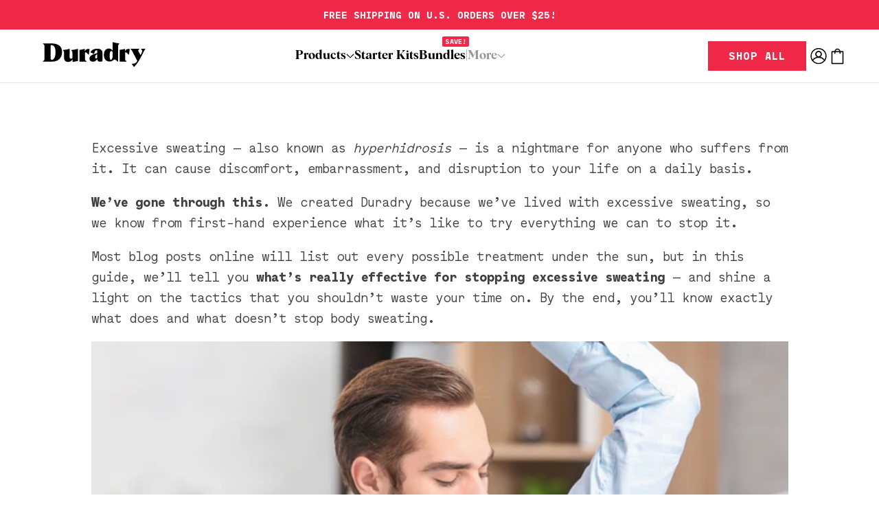

--- FILE ---
content_type: text/html; charset=utf-8
request_url: https://duradry.com/blogs/hyperhidrosis/how-to-stop-excessive-sweating-what-works-what-doesn-t
body_size: 70768
content:
<!doctype html>

<html lang="en">

<head>
  



<!-- 🚀 STEP 0: Pre-render hiding to prevent FOUC -->
<style id="abboost-prerender-hide">
  html { visibility: hidden; opacity: 0; }
</style>
<script>
  // Auto-show after max 200ms (safety timeout)
  setTimeout(function() {
    var hideStyle = document.getElementById('abboost-prerender-hide');
    if (hideStyle) {
      hideStyle.remove();
      document.documentElement.style.visibility = 'visible';
      document.documentElement.style.opacity = '1';
    }
  }, 200);
</script>

<!-- 🔥 STEP 1: Embed test data from Shopify Metafield (INSTANT - 0ms!) -->
<script>
  
  
    window.__ABBOOST_EMBEDDED_TESTS__ = {"tests":[],"expires_at":1800141140302,"updated_at":1768605140302,"version":"2.0.0"};
    console.log('⚡ ABboost: Tests loaded from embedded metafield (INSTANT!):', window.__ABBOOST_EMBEDDED_TESTS__);
  

  // Configuration
  window.BoostABConfig = {
    apiUrl: 'https://ab.cartsparks.com',
    shopDomain: 'duradry-store.myshopify.com',
    
    shopId: '55893000379',
    // 🎨 CRITICAL: Current theme ID for Theme A/B Tests (like Shogun does!)
    currentThemeId: '143606153403',
    currentPage: {
      type: 'other',
      path: '/blogs/hyperhidrosis/how-to-stop-excessive-sweating-what-works-what-doesn-t',
      productId: null
    }
  };
</script>

<!-- 🚀 CRITICAL REDIRECT LOGIC - INLINE () -->
<script>
(function() {
  'use strict';
  
  const API_URL = window.BoostABConfig?.apiUrl || 'https://ab.cartsparks.com';
  const CACHE_DURATION = 5 * 60 * 1000;
  
  function getSessionId() {
    try {
      let sessionId = sessionStorage.getItem('boost_ab_session');
      if (!sessionId) {
        sessionId = 'sess_' + Date.now() + '_' + Math.random().toString(36).substr(2, 9);
        sessionStorage.setItem('boost_ab_session', sessionId);
      }
      return sessionId;
    } catch (e) {
      return 'sess_temp_' + Date.now() + '_' + Math.random().toString(36).substr(2, 9);
    }
  }
  
  // 🎯 Hash-based assignment for consistent A/B testing
  // Same user (sessionId) always gets the same variant
  function hashString(str) {
    let hash = 0;
    for (let i = 0; i < str.length; i++) {
      const char = str.charCodeAt(i);
      hash = ((hash << 5) - hash) + char;
      hash = hash & hash; // Convert to 32bit integer
    }
    return Math.abs(hash);
  }
  
  function getConsistentAssignment(sessionId, testId, trafficSplit) {
    // Combine sessionId + testId for unique hash per test
    const combined = sessionId + '_' + testId;
    const hash = hashString(combined);
    
    // Normalize to 0-99 range
    const bucket = hash % 100;
    
    // trafficSplit% go to 'original', rest go to 'test'
    return bucket < trafficSplit ? 'original' : 'test';
  }

  function getShopDomain() {
    if (window.BoostABConfig?.shopDomain) return window.BoostABConfig.shopDomain;
    if (window.Shopify?.shop) return window.Shopify.shop;
    return 'duradry-store.myshopify.com';
  }

  function getProductId() {
    // 🎯 PRIORITY 1: Get from Liquid context (most reliable!)
    if (window.BoostABConfig && window.BoostABConfig.productId) {
      return window.BoostABConfig.productId;
    }
    
    // 🎯 PRIORITY 2: Get from ShopifyAnalytics (available after page load)
    if (window.ShopifyAnalytics && window.ShopifyAnalytics.meta && window.ShopifyAnalytics.meta.product) {
      return window.ShopifyAnalytics.meta.product.id.toString();
    }
    
    // 🎯 PRIORITY 3: Try to get product ID from Shopify meta tag
    const productMeta = document.querySelector('meta[property="product:retailer_item_id"], meta[property="og:product:retailer_item_id"]');
    if (productMeta) return productMeta.getAttribute('content');
    
    // 🎯 PRIORITY 4: Try to get from meta.product JSON (Shopify theme standard)
    const metaProduct = document.querySelector('[data-section-type="product"], [data-product-id]');
    if (metaProduct) {
      const productId = metaProduct.getAttribute('data-product-id');
      if (productId) return productId;
    }
    
    return null;
  }
  
  function normalizeProductId(productId) {
    if (!productId) return null;
    // Convert GID format to numeric ID: "gid://shopify/Product/123" → "123"
    if (typeof productId === 'string' && productId.includes('gid://shopify/Product/')) {
      return productId.replace('gid://shopify/Product/', '');
    }
    return String(productId);
  }
  
  function checkTriggerConditions(test, currentPath, currentProductId) {
    // Normalize product IDs for comparison (handle both "123" and "gid://shopify/Product/123")
    const normalizedCurrentId = normalizeProductId(currentProductId);
    const normalizedOriginalId = normalizeProductId(test.originalProductId);
    const normalizedDuplicatedId = normalizeProductId(test.duplicatedProductId);
    
    // 🎯 PRIORITY 1: Check if we're on the test product (track but DON'T redirect!)
    if (normalizedCurrentId && normalizedDuplicatedId) {
      if (normalizedCurrentId === normalizedDuplicatedId) {
        console.log('✅ ABboost: On test product - tracking view only:', test.duplicatedProductId);
        return { shouldTrack: true, shouldRedirect: false, variant: 'test' };
      }
    }
    
    // 🎯 PRIORITY 2: Match by Product ID (should redirect!)
    if (normalizedCurrentId && normalizedOriginalId) {
      if (normalizedCurrentId === normalizedOriginalId) {
        console.log('✅ ABboost: Test matched by originalProductId:', test.originalProductId);
        return { shouldTrack: true, shouldRedirect: true };
      }
    }
    
    // 🎯 PRIORITY 3: Check triggerConditions (for URL Redirect tests)
    if (test.triggerConditions && test.triggerConditions.length > 0) {
      const conditions = typeof test.triggerConditions === 'string' ? JSON.parse(test.triggerConditions) : test.triggerConditions;
      for (const condition of conditions) {
        if (condition.field === 'url') {
          const value = condition.value;
          let matched = false;
          switch (condition.operator) {
            case 'matches_exactly': matched = currentPath === value; break;
            case 'ends_with': matched = currentPath.endsWith(value); break;
            case 'starts_with': matched = currentPath.startsWith(value); break;
            case 'contains': matched = currentPath.includes(value); break;
          }
          if (matched) return { shouldTrack: true, shouldRedirect: true };
        }
      }
    }
    
    // ❌ NO MATCH: Test does not apply to this page/product
    return { shouldTrack: false, shouldRedirect: false };
  }

  async function getCachedTests(shop) {
    try {
      if (window.__ABBOOST_EMBEDDED_TESTS__) {
        const embeddedData = window.__ABBOOST_EMBEDDED_TESTS__;
        
        // 🔧 FIX: Always use tests if they exist - NEVER ignore active tests!
        if (embeddedData.tests && embeddedData.tests.length > 0) {
          const cacheKey = 'abboost_redirect_tests_' + shop;
          localStorage.setItem(cacheKey, JSON.stringify({ tests: embeddedData.tests || [], timestamp: embeddedData.updated_at || Date.now() }));
          
          // 📡 If expired, trigger background sync (but still use existing data!)
          if (embeddedData.expires_at && Date.now() >= embeddedData.expires_at) {
            console.log('⚠️ ABboost: Metafield expired, triggering background sync...');
            // Fire and forget - don't wait for response
            fetch(API_URL + '/api/metafield/sync-auto?shop=' + encodeURIComponent(shop), {
              method: 'POST',
              headers: { 'Content-Type': 'application/json' }
            }).catch(function() { /* ignore errors */ });
          }
          
          return embeddedData.tests || [];
        }
      }
      const cacheKey = 'abboost_redirect_tests_' + shop;
      const cached = localStorage.getItem(cacheKey);
      if (cached) {
        const data = JSON.parse(cached);
        if (Date.now() - data.timestamp < CACHE_DURATION) return data.tests;
      }
      return null;
    } catch (error) {
      return null;
    }
  }

  function showPage() {
    const hideStyle = document.getElementById('abboost-prerender-hide');
    if (hideStyle) {
      hideStyle.remove();
      document.documentElement.style.visibility = 'visible';
      document.documentElement.style.opacity = '1';
    }
  }

  // 🎨 Theme Test Handler - redirects to different theme using preview_theme_id
  function handleThemeTest(test, currentPath) {
    console.log('🎨 ABboost: Handling Theme Test:', test.name);
    
    // 🔥 FIX: Check if we're already on the test theme using 143606153403 (like Shogun!)
    // This is MORE RELIABLE than checking URL because preview_theme_id can be stripped
    const currentThemeId = window.BoostABConfig?.currentThemeId;
    const testThemeId = String(test.testThemeId);
    const originalThemeId = String(test.originalThemeId);
    
    console.log('🎨 ABboost: Theme check - current:', currentThemeId, 'test:', testThemeId, 'original:', originalThemeId);
    
    // If current theme IS the test theme - we're already on it!
    if (currentThemeId && currentThemeId === testThemeId) {
      console.log('🎨 ABboost: Already on TEST theme (detected via theme.id)');
      
      // Remove Shopify preview bar if configured
      if (test.removePreviewBar) {
        removePreviewBar();
      }
      
      // Track pageview for test variant
      const sessionId = getSessionId();
      trackThemeTestEvent(test.id, 'test', 'pageview', currentPath, sessionId);
      
      // 🛒 Set cart attributes and setup Add to Cart tracking
      setThemeTestCartAttributes(test.id, 'test', test.name);
      setupThemeTestAddToCartTracking(test.id, 'test', sessionId);
      
      showPage();
      return;
    }
    
    // Also check URL param as fallback - but ONLY if it's the TEST theme!
    const urlParams = new URLSearchParams(window.location.search);
    const currentPreviewTheme = urlParams.get('preview_theme_id');
    
    if (currentPreviewTheme && currentPreviewTheme === testThemeId) {
      console.log('🎨 ABboost: Already on TEST theme (via URL preview_theme_id):', currentPreviewTheme);
      
      if (test.removePreviewBar) {
        removePreviewBar();
      }
      
      const sessionId = getSessionId();
      trackThemeTestEvent(test.id, 'test', 'pageview', currentPath, sessionId);
      
      // 🛒 Set cart attributes and setup Add to Cart tracking
      setThemeTestCartAttributes(test.id, 'test', test.name);
      setupThemeTestAddToCartTracking(test.id, 'test', sessionId);
      
      showPage();
      return;
    }
    
    // 🔥 FIX: If we're on the ORIGINAL theme, track as original and don't redirect!
    if (currentThemeId && currentThemeId === originalThemeId && !currentPreviewTheme) {
      console.log('🎨 ABboost: On ORIGINAL theme (detected via theme.id)');
      // Continue to assignment logic - user might need to be redirected to test
    }
    
    // Check new/returning visitor targeting
    const isReturningVisitor = localStorage.getItem('abboost_returning_visitor') === 'true';
    
    // If only targeting new visitors and this is a returning visitor - skip
    if (test.targetNewVisitors === true && test.targetReturning === false && isReturningVisitor) {
      console.log('⚠️ ABboost: Theme test targets NEW visitors only, but this is a returning visitor');
      showPage();
      return;
    }
    
    // If only targeting returning visitors and this is a new visitor - skip
    if (test.targetNewVisitors === false && test.targetReturning === true && !isReturningVisitor) {
      console.log('⚠️ ABboost: Theme test targets RETURNING visitors only, but this is a new visitor');
      showPage();
      return;
    }
    
    // Check advanced audience targeting (JSON array)
    if (test.audienceTargeting) {
      try {
        const targeting = JSON.parse(test.audienceTargeting);
        const isMobile = /Android|webOS|iPhone|iPad|iPod|BlackBerry|IEMobile|Opera Mini/i.test(navigator.userAgent);
        const isDesktop = !isMobile;
        const isLoggedIn = window.Shopify && window.Shopify.customer;
        
        const matchesMobile = targeting.includes('mobile') && isMobile;
        const matchesDesktop = targeting.includes('desktop') && isDesktop;
        const matchesLoggedIn = targeting.includes('logged_in') && isLoggedIn;
        const matchesNewVisitors = targeting.includes('new_visitors') && !isReturningVisitor;
        const matchesReturning = targeting.includes('returning') && isReturningVisitor;
        
        const shouldTarget = matchesMobile || matchesDesktop || matchesLoggedIn || matchesNewVisitors || matchesReturning;
        
        if (!shouldTarget) {
          console.log('⚠️ ABboost: User does not match theme test audience targeting');
          showPage();
          return;
        }
      } catch (error) {
        console.error('❌ ABboost: Error parsing audience targeting:', error);
      }
    }
    
    // Mark as returning visitor
    if (localStorage.getItem('abboost_returning_visitor') !== 'true') {
      localStorage.setItem('abboost_returning_visitor', 'true');
    }
    
    // Get session ID for consistent assignment
    const sessionId = getSessionId();
    
    // Check for existing assignment (theme tests are session-persistent)
    const storageKey = 'abboost_theme_test_' + test.id;
    let assignment = localStorage.getItem(storageKey);
    
    if (!assignment) {
      // New user - assign variant using hash-based consistent assignment
      console.log('🎨 ABboost: Calculating assignment - trafficSplit:', test.trafficSplit, '% for original');
      assignment = getConsistentAssignment(sessionId, test.id, test.trafficSplit);
      localStorage.setItem(storageKey, assignment);
      console.log('🎨 ABboost: NEW assignment:', assignment);
    } else {
      console.log('🎨 ABboost: EXISTING assignment from localStorage:', assignment);
    }
    
    if (assignment === 'test') {
      // User assigned to test variant - redirect to test theme
      console.log('🎨 ABboost: Redirecting to test theme:', test.testThemeId);
      
      const redirectUrl = new URL(window.location.href);
      redirectUrl.searchParams.set('preview_theme_id', test.testThemeId);
      
      // Track before redirect
      trackThemeTestEvent(test.id, 'test', 'redirect', currentPath, sessionId);
      
      window.location.replace(redirectUrl.toString());
      return; // Stop execution - we're redirecting
    } else {
      // User assigned to original variant - stay on current theme
      console.log('🎨 ABboost: Staying on original theme');
      
      // Track pageview for original variant
      trackThemeTestEvent(test.id, 'original', 'pageview', currentPath, sessionId);
      
      // 🛒 Set cart attributes and setup Add to Cart tracking for original variant too
      setThemeTestCartAttributes(test.id, 'original', test.name);
      setupThemeTestAddToCartTracking(test.id, 'original', sessionId);
      
      showPage();
      return;
    }
  }
  
  // Remove Shopify preview bar (for theme test visitors)
  function removePreviewBar() {
    const PREVIEW_BAR_IDS = ['preview-bar-iframe', 'PBarNextFrameWrapper'];
    
    function removeElements() {
      PREVIEW_BAR_IDS.forEach(function(id) {
        const el = document.getElementById(id);
        if (el) {
          el.remove();
          console.log('🎨 ABboost: Removed preview bar:', id);
        }
      });
    }
    
    // Try immediately
    removeElements();
    
    // Also after DOM ready
    if (document.readyState === 'loading') {
      document.addEventListener('DOMContentLoaded', function() {
        removeElements();
        
        // Observe for late-added preview bars
        var observer = new MutationObserver(function(mutations) {
          mutations.forEach(function(mutation) {
            mutation.addedNodes.forEach(function(node) {
              if (node.nodeType === 1 && PREVIEW_BAR_IDS.includes(node.id)) {
                node.remove();
                console.log('🎨 ABboost: Removed late-added preview bar:', node.id);
              }
            });
          });
        });
        
        if (document.body) {
          observer.observe(document.body, { childList: true, subtree: true });
        }
      });
    }
  }
  
  // Track theme test events
  function trackThemeTestEvent(testId, variant, eventType, pageUrl, sessionId) {
    try {
      var data = {
        testId: testId,
        variant: variant,
        eventType: eventType,
        pageUrl: pageUrl,
        sessionId: sessionId,
        deviceType: /Android|webOS|iPhone|iPad|iPod/i.test(navigator.userAgent) ? 'mobile' : 'desktop',
        userAgent: navigator.userAgent.substring(0, 200)
      };
      
      console.log('📊 ABboost: Tracking theme test event:', eventType, variant);
      
      // Use sendBeacon with Blob for proper Content-Type (like other tests!)
      if (navigator.sendBeacon) {
        var blob = new Blob([JSON.stringify(data)], { type: 'application/json' });
        navigator.sendBeacon(API_URL + '/api/theme-test/track', blob);
      } else {
        fetch(API_URL + '/api/theme-test/track', {
          method: 'POST',
          headers: { 'Content-Type': 'application/json' },
          body: JSON.stringify(data),
          keepalive: true
        }).catch(function() {});
      }
    } catch (e) {
      console.error('❌ ABboost: Theme test tracking error:', e);
    }
  }

  // 🛒 Set cart attributes for theme test tracking (enables purchase tracking via webhooks)
  function setThemeTestCartAttributes(testId, variant, testName) {
    try {
      var attributes = {
        abboost_theme_test_id: testId,
        abboost_theme_variant: variant,
        abboost_theme_test_name: testName
      };
      
      fetch('/cart/update.js', {
        method: 'POST',
        headers: { 'Content-Type': 'application/json' },
        body: JSON.stringify({ attributes: attributes }),
        credentials: 'same-origin'
      }).then(function() {
        console.log('🛒 ABboost: Cart attributes set for theme test:', variant);
      }).catch(function(err) {
        console.error('❌ ABboost: Failed to set cart attributes:', err);
      });
    } catch (e) {
      console.error('❌ ABboost: Error setting cart attributes:', e);
    }
  }

  // 🛒 Track Add to Cart events for theme tests
  function setupThemeTestAddToCartTracking(testId, variant, sessionId) {
    // Flag to prevent duplicate setup
    if (window.__abboost_theme_atc_setup) return;
    window.__abboost_theme_atc_setup = true;
    
    console.log('🛒 ABboost: Setting up Add to Cart tracking for theme test');
    
    // Method 1: Intercept form submissions to /cart/add
    document.addEventListener('submit', function(e) {
      var form = e.target;
      if (form && form.action && form.action.includes('/cart/add')) {
        console.log('🛒 ABboost: Add to Cart detected (form submit)');
        trackThemeTestEvent(testId, variant, 'add_to_cart', window.location.pathname, sessionId);
      }
    }, true);
    
    // Method 2: Intercept fetch/XHR to /cart/add.js
    var originalFetch = window.fetch;
    window.fetch = function(url, options) {
      var urlStr = typeof url === 'string' ? url : (url.url || '');
      if (urlStr.includes('/cart/add')) {
        console.log('🛒 ABboost: Add to Cart detected (fetch)');
        trackThemeTestEvent(testId, variant, 'add_to_cart', window.location.pathname, sessionId);
      }
      return originalFetch.apply(this, arguments);
    };
    
    // Method 3: Listen for Shopify's cart events (if available)
    if (window.Shopify && window.Shopify.onCartUpdate) {
      var originalOnCartUpdate = window.Shopify.onCartUpdate;
      window.Shopify.onCartUpdate = function(cart) {
        console.log('🛒 ABboost: Cart updated (Shopify event)');
        trackThemeTestEvent(testId, variant, 'add_to_cart', window.location.pathname, sessionId);
        if (originalOnCartUpdate) originalOnCartUpdate(cart);
      };
    }
    
    // Method 4: Listen for common add-to-cart button clicks
    document.addEventListener('click', function(e) {
      var target = e.target;
      // Check if clicked element or its parents have add-to-cart related attributes
      while (target && target !== document.body) {
        var name = (target.name || '').toLowerCase();
        var id = (target.id || '').toLowerCase();
        var className = (target.className || '').toLowerCase();
        var type = (target.type || '').toLowerCase();
        
        if (name.includes('add') || id.includes('addtocart') || id.includes('add-to-cart') ||
            className.includes('add-to-cart') || className.includes('addtocart') ||
            (type === 'submit' && target.form && target.form.action && target.form.action.includes('/cart'))) {
          // Small delay to let the form submit
          setTimeout(function() {
            console.log('🛒 ABboost: Add to Cart detected (button click)');
            trackThemeTestEvent(testId, variant, 'add_to_cart', window.location.pathname, sessionId);
          }, 100);
          break;
        }
        target = target.parentElement;
      }
    }, true);
  }

  function handleSplitURLTest(test, currentPath) {
    // console.log('🎯 ABboost: Handling Split URL Test:', test.name);
    
    // Check audience targeting
    if (test.audienceTargeting) {
      try {
        const targeting = JSON.parse(test.audienceTargeting);
        // console.log('🎯 ABboost: Audience targeting:', targeting);
        
        const isMobile = /Android|webOS|iPhone|iPad|iPod|BlackBerry|IEMobile|Opera Mini/i.test(navigator.userAgent);
        const isDesktop = !isMobile;
        const isLoggedIn = window.Shopify && window.Shopify.customer;
        const isReturning = localStorage.getItem('abboost_returning_visitor') === 'true';
        
        // Check if user matches ANY of the targeting criteria
        const matchesMobile = targeting.includes('mobile') && isMobile;
        const matchesDesktop = targeting.includes('desktop') && isDesktop;
        const matchesLoggedIn = targeting.includes('logged_in') && isLoggedIn;
        const matchesNewVisitors = targeting.includes('new_visitors') && !isReturning;
        const matchesReturning = targeting.includes('returning') && isReturning;
        
        const shouldTarget = matchesMobile || matchesDesktop || matchesLoggedIn || matchesNewVisitors || matchesReturning;
        
        if (!shouldTarget) {
          // console.log('⚠️ ABboost: User does not match audience targeting');
          showPage();
          return;
        }
        
        // console.log('✅ ABboost: User matches audience targeting');
      } catch (error) {
        // console.error('❌ ABboost: Error parsing audience targeting:', error);
      }
    }
    
    // Mark as returning visitor
    if (localStorage.getItem('abboost_returning_visitor') !== 'true') {
      localStorage.setItem('abboost_returning_visitor', 'true');
    }
    
    // Get session ID
    const sessionId = getSessionId();
    
    // Get or create assignment based on redirectBehavior
    let assignment;
    const storageKey = 'abboost_split_url_' + test.id;
    
    if (test.alwaysTrigger) {
      // "Redirect every time" - use sessionStorage (per session)
      assignment = sessionStorage.getItem(storageKey);
      if (!assignment) {
        assignment = getConsistentAssignment(sessionId, test.id, test.trafficSplit);
        sessionStorage.setItem(storageKey, assignment);
        // console.log('📊 ABboost: Assignment (every_time):', assignment);
      } else {
        // console.log('📊 ABboost: Using existing assignment (every_time):', assignment);
      }
    } else {
      // "Redirect once" - use hash-based (permanent across sessions)
      assignment = getConsistentAssignment(sessionId, test.id, test.trafficSplit);
      // console.log('📊 ABboost: Assignment (once):', assignment);
    }
    
    // Check if redirect is needed (using 'test'/'original' like other tests)
    // 🔧 FIX: Decode URLs for comparison (handles special chars like ®, ™, etc.)
    let decodedControl = test.controlURL || '';
    let decodedVariant = test.variantURL || '';
    try { decodedControl = decodeURIComponent(decodedControl); } catch(e) {}
    try { decodedVariant = decodeURIComponent(decodedVariant); } catch(e) {}
    const shouldRedirectToVariant = assignment === 'test' && currentPath === decodedControl;
    const shouldRedirectToControl = assignment === 'original' && currentPath === decodedVariant;
    
    if (shouldRedirectToVariant) {
      let redirectURL = test.variantURL;
      if (test.preserveQueryString && window.location.search) {
        redirectURL += window.location.search;
      }
      
      // console.log('🔀 ABboost: Redirecting to variant:', redirectURL);
      
      // Track redirect
      const trackData = {
        testId: test.id,
        variant: assignment,
        eventType: 'pageview',
        sessionId: sessionId,
        fromURL: currentPath,
        toURL: redirectURL,
        timestamp: Date.now()
      };
      
      if (navigator.sendBeacon) {
        const blob = new Blob([JSON.stringify(trackData)], { type: 'application/json' });
        navigator.sendBeacon(API_URL + '/api/split-url/track', blob);
      }
      
      window.location.replace(redirectURL);
    } else if (shouldRedirectToControl) {
      let redirectURL = test.controlURL;
      if (test.preserveQueryString && window.location.search) {
        redirectURL += window.location.search;
      }
      
      // console.log('🔀 ABboost: Redirecting back to control:', redirectURL);
      
      // Track redirect
      const trackData = {
        testId: test.id,
        variant: assignment,
        eventType: 'pageview',
        sessionId: sessionId,
        fromURL: currentPath,
        toURL: redirectURL,
        timestamp: Date.now()
      };
      
      if (navigator.sendBeacon) {
        const blob = new Blob([JSON.stringify(trackData)], { type: 'application/json' });
        navigator.sendBeacon(API_URL + '/api/split-url/track', blob);
      }
      
      window.location.replace(redirectURL);
    } else {
      // No redirect needed - track view and show page
      // console.log('✅ ABboost: No redirect needed - showing page');
      
      const viewTrackData = {
        testId: test.id,
        variant: assignment,
        eventType: 'pageview',
        sessionId: sessionId,
        fromURL: currentPath,
        timestamp: Date.now()
      };
      
      if (navigator.sendBeacon) {
        const blob = new Blob([JSON.stringify(viewTrackData)], { type: 'application/json' });
        navigator.sendBeacon(API_URL + '/api/split-url/track', blob);
      }
      
      // Setup event tracking for this page
      setupUniversalTracking(test.id, assignment, sessionId, 'SPLIT_URL', null);
      
      showPage();
    }
  }

  function setupUniversalTracking(testId, variant, sessionId, testType, productId) {
    console.log('📊 ABboost: Setting up universal tracking (variant: ' + variant + ', type: ' + testType + ', productId: ' + productId + ')');
    
    // Determine tracking endpoint based on test type
    var trackingEndpoint;
    if (testType === 'SPLIT_URL') {
      trackingEndpoint = '/api/split-url/track';
    } else if (testType === 'DESCRIPTION') {
      trackingEndpoint = '/api/description-test/track';
    } else if (testType === 'PRODUCT_TITLE') {
      trackingEndpoint = '/api/product-title-test/track';
    } else if (testType === 'PRICE') {
      trackingEndpoint = '/api/price-test/track';
    } else {
      trackingEndpoint = '/api/url-redirect/track';
    }
    
    // 🔥 Store active test for thank-you page tracking
    try {
      var activeTests = JSON.parse(localStorage.getItem('abboost_active_tests') || '[]');
      var existingIndex = activeTests.findIndex(function(t) { return t.testId === testId; });
      var testInfo = {
        testId: testId,
        variant: variant,
        sessionId: sessionId,
        testType: testType,
        trackingEndpoint: trackingEndpoint,
        productId: productId || null, // 🎯 Store productId for purchase attribution
        timestamp: Date.now()
      };
      if (existingIndex >= 0) {
        activeTests[existingIndex] = testInfo;
      } else {
        activeTests.push(testInfo);
      }
      // Keep only tests from last 24 hours
      activeTests = activeTests.filter(function(t) { return Date.now() - t.timestamp < 86400000; });
      localStorage.setItem('abboost_active_tests', JSON.stringify(activeTests));
    } catch (e) {}
    
    // 🔧 FIX: Use global dedupe map to prevent duplicate tracking
    if (!window.__abboost_addtocart_dedupe) {
      window.__abboost_addtocart_dedupe = {};
    }
    
    // Track add to cart (form submission) - only add listener ONCE
    if (!window.__abboost_submit_patched) {
      window.__abboost_submit_patched = true;
      document.addEventListener('submit', function(e) {
        var form = e.target;
        if (form && form.action && form.action.indexOf('/cart/add') !== -1) {
          // Track for all active tests
          try {
            var activeTests = JSON.parse(localStorage.getItem('abboost_active_tests') || '[]');
            activeTests.forEach(function(t) {
              trackAddToCart(t.testId, t.variant, t.sessionId, t.trackingEndpoint, window.__abboost_addtocart_dedupe, t.productId);
            });
          } catch (e) {}
        }
      });
    }
    
    // 🆕 Track add to cart (AJAX - intercept fetch)
    if (!window.__abboost_fetch_patched) {
      window.__abboost_fetch_patched = true;
      var originalFetch = window.fetch;
      window.fetch = function(url, options) {
        var result = originalFetch.apply(this, arguments);
        
        // Check if this is an add-to-cart request
        if (url && (url.indexOf('/cart/add') !== -1 || url.indexOf('cart/add') !== -1)) {
          result.then(function(response) {
            if (response.ok) {
              // Get active tests from storage
              try {
                var activeTests = JSON.parse(localStorage.getItem('abboost_active_tests') || '[]');
                activeTests.forEach(function(t) {
                  trackAddToCart(t.testId, t.variant, t.sessionId, t.trackingEndpoint, window.__abboost_addtocart_dedupe, t.productId);
                });
              } catch (e) {}
            }
          }).catch(function() {});
        }
        
        return result;
      };
    }
    
    // 🆕 Track add to cart (AJAX - intercept XMLHttpRequest)
    if (!window.__abboost_xhr_patched) {
      window.__abboost_xhr_patched = true;
      var originalXHROpen = XMLHttpRequest.prototype.open;
      var originalXHRSend = XMLHttpRequest.prototype.send;
      
      XMLHttpRequest.prototype.open = function(method, url) {
        this._abboost_url = url;
        return originalXHROpen.apply(this, arguments);
      };
      
      XMLHttpRequest.prototype.send = function() {
        var xhr = this;
        if (xhr._abboost_url && (xhr._abboost_url.indexOf('/cart/add') !== -1 || xhr._abboost_url.indexOf('cart/add') !== -1)) {
          xhr.addEventListener('load', function() {
            if (xhr.status >= 200 && xhr.status < 300) {
              try {
                var activeTests = JSON.parse(localStorage.getItem('abboost_active_tests') || '[]');
                activeTests.forEach(function(t) {
                  trackAddToCart(t.testId, t.variant, t.sessionId, t.trackingEndpoint, window.__abboost_addtocart_dedupe, t.productId);
                });
              } catch (e) {}
            }
          });
        }
        return originalXHRSend.apply(this, arguments);
      };
    }
  }
  
  function trackAddToCart(testId, variant, sessionId, trackingEndpoint, dedupeMap, productId) {
    // Prevent duplicate tracking within 1 second
    var now = Date.now();
    if (dedupeMap[testId] && now - dedupeMap[testId] < 1000) {
      return;
    }
    dedupeMap[testId] = now;
    
    console.log('🛒 ABboost: Add to cart detected for test ' + testId + ' (product: ' + productId + ')');
    
    var trackData = {
      testId: testId,
      variant: variant,
      eventType: 'add_to_cart',
      sessionId: sessionId,
      fromURL: window.location.pathname,
      productId: productId || null,
      timestamp: Date.now()
    };
    
    if (navigator.sendBeacon) {
      var blob = new Blob([JSON.stringify(trackData)], { type: 'application/json' });
      navigator.sendBeacon(API_URL + trackingEndpoint, blob);
    }
    
    // 🔥 Save test info to cart note attributes for webhook tracking
    saveTestToCartNotes();
  }
  
  // 🔥 Save active test assignments to cart note attributes
  // This allows the orders/paid webhook to attribute conversions correctly
  function saveTestToCartNotes() {
    try {
      var activeTests = JSON.parse(localStorage.getItem('abboost_active_tests') || '[]');
      if (activeTests.length === 0) return;
      
      // Build assignments object
      var assignments = {};
      activeTests.forEach(function(t) {
        assignments[t.testId] = {
          variant: t.variant,
          sessionId: t.sessionId,
          productId: t.productId,
          testType: t.testType
        };
      });
      
      // Update cart with note attributes (Shopify Cart API)
      fetch('/cart/update.js', {
        method: 'POST',
        headers: { 'Content-Type': 'application/json' },
        body: JSON.stringify({
          attributes: {
            '_abboost_tests': JSON.stringify(assignments)
          }
        })
      }).then(function() {
        console.log('📝 ABboost: Test assignments saved to cart notes');
      }).catch(function(e) {
        console.log('⚠️ ABboost: Failed to save cart notes:', e);
      });
    } catch (e) {}
  }
  
  // 🔥 GLOBAL: Track purchases on thank-you page (runs on ANY page)
  function checkThankYouPage() {
    var currentPath = window.location.pathname;
    if (currentPath.indexOf('/thank') === -1 && 
        currentPath.indexOf('/orders/') === -1 && 
        currentPath.indexOf('/checkouts/') === -1) {
      return; // Not a thank-you page
    }
    
    // Check if already tracked this order
    var orderKey = 'abboost_order_tracked_' + currentPath;
    if (sessionStorage.getItem(orderKey)) {
      return; // Already tracked
    }
    sessionStorage.setItem(orderKey, 'true');
    
    console.log('✅ ABboost: Thank you page detected - checking for active tests');
    
    try {
      var activeTests = JSON.parse(localStorage.getItem('abboost_active_tests') || '[]');
      if (activeTests.length === 0) {
        console.log('⚠️ ABboost: No active tests to track purchase for');
        return;
      }
      
      // Get order details from Shopify checkout object
      var checkout = window.Shopify && window.Shopify.checkout;
      var orderValue = checkout && checkout.total_price ? parseFloat(checkout.total_price) / 100 : null;
      
      // Get purchased product IDs from line items
      var purchasedProductIds = [];
      if (checkout && checkout.line_items) {
        checkout.line_items.forEach(function(item) {
          if (item.product_id) {
            purchasedProductIds.push(String(item.product_id));
          }
        });
      }
      console.log('📦 ABboost: Purchased product IDs:', purchasedProductIds);
      
      // Track purchase for relevant tests only
      activeTests.forEach(function(t) {
        var shouldTrack = false;
        var productValue = orderValue; // Default to total order value
        
        // 🎯 SPLIT_URL tests: Track ALL purchases (page-level test)
        if (t.testType === 'SPLIT_URL') {
          shouldTrack = true;
          console.log('📊 Split URL test - tracking full order');
        }
        // 🎯 Product tests: Only track if the test product was purchased
        else if (t.productId && purchasedProductIds.length > 0) {
          var normalizedTestProductId = String(t.productId).replace('gid://shopify/Product/', '');
          shouldTrack = purchasedProductIds.some(function(pid) {
            return pid === normalizedTestProductId;
          });
          
          if (shouldTrack && checkout && checkout.line_items) {
            // Calculate value for just this product
            productValue = 0;
            checkout.line_items.forEach(function(item) {
              if (String(item.product_id) === normalizedTestProductId) {
                productValue += parseFloat(item.line_price || item.price || 0) / 100;
              }
            });
            console.log('📊 Product test - product found in order, value: ' + productValue);
          }
        }
        // 🎯 Product tests without checkout data: Track (fallback)
        else if (t.productId && purchasedProductIds.length === 0) {
          // Can't verify - track anyway as fallback (better than missing conversions)
          shouldTrack = true;
          console.log('⚠️ Product test - no checkout data, tracking anyway');
        }
        
        if (!shouldTrack) {
          console.log('⏭️ ABboost: Skipping test ' + t.testId + ' - product not in order');
          return;
        }
        
        console.log('💰 ABboost: Tracking purchase for test ' + t.testId + ' (' + t.variant + '), value: ' + productValue);
        
        var trackData = {
          testId: t.testId,
          variant: t.variant,
          eventType: 'purchase',
          sessionId: t.sessionId,
          fromURL: currentPath,
          value: productValue,
          productId: t.productId,
          timestamp: Date.now()
        };
        
        if (navigator.sendBeacon) {
          var blob = new Blob([JSON.stringify(trackData)], { type: 'application/json' });
          navigator.sendBeacon(API_URL + t.trackingEndpoint, blob);
        }
      });
      
      // Clear active tests after purchase tracking
      localStorage.removeItem('abboost_active_tests');
      
    } catch (e) {
      console.error('❌ ABboost: Error tracking purchase:', e);
    }
  }
  
  // Run thank-you page check immediately
  checkThankYouPage();

  async function initFastRedirect() {
    const currentPath = window.location.pathname;
    const shop = getShopDomain();
    const currentProductId = getProductId();
    
    // 👁️ Check for skip/preview mode - MUST BE FIRST CHECK!
    const urlParams = new URLSearchParams(window.location.search);
    const skipMode = urlParams.get('_ab_skip');
    const previewMode = urlParams.get('abboost_preview');
    
    if (skipMode === '1' || previewMode) {
      console.log('👁️ ABboost: Skip mode active - showing page without any redirects');
      showPage();
      return;
    }
    
    // 🛡️ Skip tracking for Shopify Admin - Don't count admin visits!
    if (window.location.href.includes('admin.shopify.com') || 
        (document.referrer && document.referrer.includes('admin.shopify.com')) ||
        (window.Shopify && window.Shopify.designMode)) {
      console.log('🛡️ ABboost: Admin/Design mode detected - skipping tracking');
      showPage();
      return;
    }
    
    console.log('🔍 ABboost: Current Product ID:', currentProductId || 'not found');
    console.log('🔍 ABboost: Current Path:', currentPath);
    
    if (!shop) {
      showPage();
      return;
    }
    
    try {
      const tests = await getCachedTests(shop);
      if (!tests || tests.length === 0) {
        showPage();
        return;
      }
      
      // 🎯 PRIORITY 0: Check Theme Tests (HIGHEST PRIORITY - affects entire site!)
      for (const test of tests) {
        if (test.type === 'THEME') {
          return handleThemeTest(test, currentPath);
        }
      }
      
      // 🎯 PRIORITY 1: Check Split URL Tests (ANY page)
      // 🔧 FIX: Decode paths for comparison (handles special chars like ®, ™, etc.)
      let decodedPath = currentPath;
      try { decodedPath = decodeURIComponent(currentPath); } catch(e) {}
      for (const test of tests) {
        if (test.type === 'SPLIT_URL') {
          let decodedControl = test.controlURL || '';
          let decodedVariant = test.variantURL || '';
          try { decodedControl = decodeURIComponent(decodedControl); } catch(e) {}
          try { decodedVariant = decodeURIComponent(decodedVariant); } catch(e) {}
          if (decodedPath === decodedControl || decodedPath === decodedVariant) {
            return handleSplitURLTest(test, decodedPath);
          }
        }
      }
      
      // 🎯 PRIORITY 2: Check Product Tests (only /products/ pages)
      if (!currentPath.includes('/products/')) {
        showPage();
        return;
      }
      
      let matchedTest = null;
      let triggerResult = null;
      for (const test of tests) {
        const result = checkTriggerConditions(test, currentPath, currentProductId);
        if (result.shouldTrack) {
          matchedTest = test;
          triggerResult = result;
          break;
        }
      }
      
      if (!matchedTest || !triggerResult) {
        showPage();
        return;
      }
      
      const test = matchedTest;
      const isReturningVisitor = localStorage.getItem('abboost_returning_visitor') === 'true';
      
      if (!test.targetNewVisitors && !isReturningVisitor) {
        showPage();
        return;
      }
      if (!test.targetReturning && isReturningVisitor) {
        showPage();
        return;
      }
      
      if (!isReturningVisitor) {
        localStorage.setItem('abboost_returning_visitor', 'true');
      }
      
      const storageKey = 'abboost_url_redirect_' + test.id;
      let assignment = localStorage.getItem(storageKey);
      
      // If we're already on test product, force assignment to 'test'
      if (triggerResult.variant === 'test') {
        assignment = 'test';
        localStorage.setItem(storageKey, assignment);
      }
      
      if (!test.alwaysTrigger) {
        const hasTriggeredKey = 'abboost_url_redirect_triggered_' + test.id;
        const hasTriggered = localStorage.getItem(hasTriggeredKey);
        if (hasTriggered && assignment === 'test' && !triggerResult.shouldRedirect) {
          // Track view but don't redirect
          const sessionId = getSessionId();
          const trackData = {
            testId: test.id,
            variant: assignment,
            eventType: test.type === 'SPLIT_URL' ? 'pageview' : 'view',
            sessionId: sessionId,
            fromURL: currentPath,
            productId: currentProductId,
            timestamp: Date.now()
          };
          
          // Determine tracking endpoint based on test type
          let trackingEndpoint;
          if (test.type === 'SPLIT_URL') {
            trackingEndpoint = '/api/split-url/track';
          } else if (test.type === 'DESCRIPTION') {
            trackingEndpoint = '/api/description-test/track';
          } else if (test.type === 'PRODUCT_TITLE') {
            trackingEndpoint = '/api/product-title-test/track';
          } else if (test.type === 'PRICE') {
            trackingEndpoint = '/api/price-test/track';
          } else {
            trackingEndpoint = '/api/url-redirect/track';
          }
          
          if (navigator.sendBeacon) {
            const blob = new Blob([JSON.stringify(trackData)], { type: 'application/json' });
            navigator.sendBeacon(API_URL + trackingEndpoint, blob);
          }
          
          // 🔧 FIX: Setup add_to_cart & purchase tracking even for returning visitors!
          var testProductId = test.originalProductId || test.duplicatedProductId || currentProductId;
          setupUniversalTracking(test.id, assignment, sessionId, test.type, testProductId);
          
          showPage();
          return;
        }
      }
      
      if (!assignment) {
        // 🎯 Use consistent hash-based assignment
        // Same sessionId always gets the same variant
        const sessionId = getSessionId();
        assignment = getConsistentAssignment(sessionId, test.id, test.trafficSplit);
        
        console.log('🎲 ABboost: Hash-based assignment:', {
          sessionId: sessionId.substring(0, 20) + '...',
          testId: test.id.substring(0, 10) + '...',
          trafficSplit: test.trafficSplit,
          result: assignment
        });
        
        localStorage.setItem(storageKey, assignment);
      }
      
      const shouldRedirect = assignment === 'test' && triggerResult.shouldRedirect && currentPath !== test.testURL;
      const sessionId = getSessionId();
      
      if (shouldRedirect) {
        let redirectURL = test.testURL;
        if (test.preserveQueryString && window.location.search) {
          redirectURL += window.location.search;
        }
        
        if (!test.alwaysTrigger) {
          localStorage.setItem('abboost_url_redirect_triggered_' + test.id, 'true');
        }
        
        const trackData = {
          testId: test.id,
          variant: assignment,
          eventType: 'pageview',
          sessionId: sessionId,
          fromURL: currentPath,
          toURL: redirectURL,
          productId: currentProductId,
          timestamp: Date.now()
        };
        
        // 🚨 CRITICAL: Send as Blob with application/json Content-Type
        // Determine tracking endpoint based on test type
        let trackingEndpoint;
        if (test.type === 'SPLIT_URL') {
          trackingEndpoint = '/api/split-url/track';
        } else if (test.type === 'DESCRIPTION') {
          trackingEndpoint = '/api/description-test/track';
        } else if (test.type === 'PRODUCT_TITLE') {
          trackingEndpoint = '/api/product-title-test/track';
        } else if (test.type === 'PRICE') {
          trackingEndpoint = '/api/price-test/track';
        } else {
          trackingEndpoint = '/api/url-redirect/track';
        }
        
        if (navigator.sendBeacon) {
          const blob = new Blob([JSON.stringify(trackData)], { type: 'application/json' });
          navigator.sendBeacon(API_URL + trackingEndpoint, blob);
        }
        
        window.location.replace(redirectURL);
      } else {
        // Track VIEW event (no redirect)
        const viewTrackData = {
          testId: test.id,
          variant: assignment,
          eventType: test.type === 'SPLIT_URL' ? 'pageview' : 'view',
          sessionId: sessionId,
          fromURL: currentPath,
          productId: currentProductId,
          timestamp: Date.now()
        };
        
        // 🚨 CRITICAL: Send as Blob with application/json Content-Type
        // Determine tracking endpoint based on test type
        let trackingEndpoint;
        if (test.type === 'SPLIT_URL') {
          trackingEndpoint = '/api/split-url/track';
        } else if (test.type === 'DESCRIPTION') {
          trackingEndpoint = '/api/description-test/track';
        } else if (test.type === 'PRODUCT_TITLE') {
          trackingEndpoint = '/api/product-title-test/track';
        } else if (test.type === 'PRICE') {
          trackingEndpoint = '/api/price-test/track';
        } else {
          trackingEndpoint = '/api/url-redirect/track';
        }
        
        if (navigator.sendBeacon) {
          const blob = new Blob([JSON.stringify(viewTrackData)], { type: 'application/json' });
          navigator.sendBeacon(API_URL + trackingEndpoint, blob);
        }
        
        // Setup event tracking for this page (add to cart + purchase)
        // Pass productId for product-level tests (originalProductId or duplicatedProductId)
        var testProductId = test.originalProductId || test.duplicatedProductId || currentProductId;
        setupUniversalTracking(test.id, assignment, sessionId, test.type, testProductId);
        
        showPage();
      }
      
    } catch (error) {
      showPage();
    }
  }

  initFastRedirect();
  window.ABboostCriticalRedirectLoaded = true;
  
})();
</script>

<!-- 🎨 STEP 3: Description Test Logic (URL Redirect - same as Product Split!) -->
<script>
(function() {
  'use strict';
  
  // Description Tests work EXACTLY like URL Redirect Tests!
  // They redirect to a duplicated product with different description.
  // So we just include them in the same redirect logic above.
  
  // The only difference is the tracking endpoint, but that's handled by
  // the unified metafield structure (type: 'DESCRIPTION' vs 'URL_REDIRECT')
  
  // console.log('🎨 ABboost: Description Tests handled by URL Redirect logic');
  
})();
</script>

<!-- ✅ All tracking is now handled inline (no external tracking.js needed) -->
<!-- Variant tests + Product cards will be added in future versions if needed -->

    <!-- NoIndex -->
    

    <script defer src="https://cdn.skio.com/scripts/shopify/head/shopify.ba9807f79b5cdb6483d5.js"></script>

    
    
    
    
    
    
      
      
    
  
    <!--Title & Meta-->
    <title>
        How to Stop Excessive Sweating: What Works &amp; What Doesn’t | Duradry.com</title>
    
        <meta name="description" content="If you are wondering how to stop excessive sweating, read along and learn more about what does and what doesn&#39;t work to stop hyperhidrosis."/>
    
    <link rel="canonical" href="https://duradry.com/blogs/hyperhidrosis/how-to-stop-excessive-sweating-what-works-what-doesn-t"/>
    <meta charset="UTF-8">
    <meta name="viewport" content="initial-scale=1, width=device-width, height=device-height, viewport-fit=cover">

    <!-- Social -->
    <meta property="og:site_name" content="Duradry">
    <meta property="og:url" content="https://duradry.com/blogs/hyperhidrosis/how-to-stop-excessive-sweating-what-works-what-doesn-t">
    <meta property="og:title" content="How to Stop Excessive Sweating: What Works &amp; What Doesn’t | Duradry.com">
    <meta property="og:type" content="article">
    <meta property="og:description" content="If you are wondering how to stop excessive sweating, read along and learn more about what does and what doesn&#39;t work to stop hyperhidrosis."><meta property="og:image" content="http://duradry.com/cdn/shop/articles/Stop-Excessive_2000x_1_f5e06908-d462-41db-88f3-0fd8e2bfb377.jpg?v=1752244617">
        <meta property="og:image:secure_url" content="https://duradry.com/cdn/shop/articles/Stop-Excessive_2000x_1_f5e06908-d462-41db-88f3-0fd8e2bfb377.jpg?v=1752244617">
        <meta property="og:image:width" content="2000">
        <meta property="og:image:height" content="1329"><meta name="twitter:card" content="summary_large_image">
    <meta name="twitter:title" content="How to Stop Excessive Sweating: What Works &amp; What Doesn’t | Duradry.com">
    <meta name="twitter:description" content="If you are wondering how to stop excessive sweating, read along and learn more about what does and what doesn&#39;t work to stop hyperhidrosis.">

    <!-- Favicon --><link rel="icon" type="image/png" href="//duradry.com/cdn/shop/files/dry_210a303f-bf10-4e45-8b25-63d891234052.png?crop=center&height=32&v=1656453490&width=32"><!-- Google Tag Manager -->
    <script>(function (w, d, s, l, i) {
            w[l] = w[l] || [];
            w[l].push({
                'gtm.start':
                    new Date().getTime(), event: 'gtm.js'
            });
            var f = d.getElementsByTagName(s)[0],
                j = d.createElement(s), dl = l != 'dataLayer' ? '&l=' + l : '';
            j.async = true;
            j.src =
                'https://www.googletagmanager.com/gtm.js?id=' + i + dl;
            f.parentNode.insertBefore(j, f);
        })(window, document, 'script', 'dataLayer', 'GTM-K9WPRFD');</script>
    <!-- End Google Tag Manager -->

    <!-- Google tag (gtag.js) -->
    <script async src="https://www.googletagmanager.com/gtag/js?id=AW-867740947"></script>
    <script>
        window.dataLayer = window.dataLayer || [];

        function gtag() {
            dataLayer.push(arguments);
        }

        gtag('js', new Date());

        gtag('config', 'AW-867740947');
    </script>


    <!-- Klaviyo -->
    <script async="" data-src="https://static.klaviyo.com/onsite/js/klaviyo.js?company_id=KESWsM"></script>

    <!-- Swiper JS -->
    <link rel="stylesheet" href="https://cdnjs.cloudflare.com/ajax/libs/Swiper/9.4.1/swiper-bundle.min.css"
          integrity="sha512-nGNAKpV+BrfDZabPX1O6q6mRlT57/amdj+6vF322ongqKABLHYLfLc3jYtVVbkiR9towDWPPE9gWFE2tsZIPZg=="
          crossorigin="anonymous" referrerpolicy="no-referrer"/>
    <script src="https://cdnjs.cloudflare.com/ajax/libs/Swiper/9.4.1/swiper-bundle.min.js"
            integrity="sha512-3Ei7OPFo83kw3cPbDLeLhn/YF8tZB7Vs8sfli0B/KEekureL5eosDeshYFICCvt4K8i0yUil/lK3cSiic2Wjkg=="
            crossorigin="anonymous" referrerpolicy="no-referrer"></script>

    <!-- Global CSS -->
    <link href="//duradry.com/cdn/shop/t/225/assets/theme-global.css?v=127521594221397094331765485586" rel="stylesheet">
    <link href="//duradry.com/cdn/shop/t/225/assets/theme-mini-cart.css?v=134574725329684935711765485586" rel="stylesheet">
    <link href="//duradry.com/cdn/shop/t/225/assets/theme-footer.css?v=47777438005633156561765485586" rel="stylesheet">

    <!-- Global JS -->
    <script src="//duradry.com/cdn/shop/t/225/assets/theme-polyfill-dialog.js?v=58480766684483630301765485586"></script>
    <script src="//duradry.com/cdn/shop/t/225/assets/theme-global.js?v=89113553986970369871765485586" defer></script>
    <script src="//duradry.com/cdn/shop/t/225/assets/theme-mini-cart.js?v=122532389587656785991765485586" defer></script>

    <!-- Global Cart -->
    <script>
        let cart = {"note":null,"attributes":{},"original_total_price":0,"total_price":0,"total_discount":0,"total_weight":0.0,"item_count":0,"items":[],"requires_shipping":false,"currency":"USD","items_subtotal_price":0,"cart_level_discount_applications":[],"checkout_charge_amount":0};
    </script>

    <!-- All compare at prices by variant for cart -->
    <script>
        let variantToComparePrice = {};
        let variantToCadence = {};
        let variantToBundle = {};
        
        
        
        variantToComparePrice[`44577700315323`] = 8994;
        variantToCadence[`44577700315323`] = 180;

        /*
            Every variant has two metafields:
            bundle - list of variants that will be ATC when this variant is selected
        */

        // create bundle for this variant id
        variantToBundle[`44577700315323`] = [];

        // push each variant that makes up this bundle for THIS variant
        

        
        variantToComparePrice[`44577700348091`] = 8994;
        variantToCadence[`44577700348091`] = 180;

        /*
            Every variant has two metafields:
            bundle - list of variants that will be ATC when this variant is selected
        */

        // create bundle for this variant id
        variantToBundle[`44577700348091`] = [];

        // push each variant that makes up this bundle for THIS variant
        

        
        variantToComparePrice[`44577700413627`] = 8994;
        variantToCadence[`44577700413627`] = 180;

        /*
            Every variant has two metafields:
            bundle - list of variants that will be ATC when this variant is selected
        */

        // create bundle for this variant id
        variantToBundle[`44577700413627`] = [];

        // push each variant that makes up this bundle for THIS variant
        

        
        variantToComparePrice[`40104132804795`] = 4497;
        variantToCadence[`40104132804795`] = 90;

        /*
            Every variant has two metafields:
            bundle - list of variants that will be ATC when this variant is selected
        */

        // create bundle for this variant id
        variantToBundle[`40104132804795`] = [];

        // push each variant that makes up this bundle for THIS variant
        

        
        variantToComparePrice[`40104132837563`] = 4497;
        variantToCadence[`40104132837563`] = 90;

        /*
            Every variant has two metafields:
            bundle - list of variants that will be ATC when this variant is selected
        */

        // create bundle for this variant id
        variantToBundle[`40104132837563`] = [];

        // push each variant that makes up this bundle for THIS variant
        

        
        variantToComparePrice[`40104132903099`] = 4497;
        variantToCadence[`40104132903099`] = 90;

        /*
            Every variant has two metafields:
            bundle - list of variants that will be ATC when this variant is selected
        */

        // create bundle for this variant id
        variantToBundle[`40104132903099`] = [];

        // push each variant that makes up this bundle for THIS variant
        

        
        variantToComparePrice[`40104132509883`] = null;
        variantToCadence[`40104132509883`] = 30;

        /*
            Every variant has two metafields:
            bundle - list of variants that will be ATC when this variant is selected
        */

        // create bundle for this variant id
        variantToBundle[`40104132509883`] = [];

        // push each variant that makes up this bundle for THIS variant
        

        
        variantToComparePrice[`40104132542651`] = null;
        variantToCadence[`40104132542651`] = 30;

        /*
            Every variant has two metafields:
            bundle - list of variants that will be ATC when this variant is selected
        */

        // create bundle for this variant id
        variantToBundle[`40104132542651`] = [];

        // push each variant that makes up this bundle for THIS variant
        

        
        variantToComparePrice[`40104132640955`] = null;
        variantToCadence[`40104132640955`] = 30;

        /*
            Every variant has two metafields:
            bundle - list of variants that will be ATC when this variant is selected
        */

        // create bundle for this variant id
        variantToBundle[`40104132640955`] = [];

        // push each variant that makes up this bundle for THIS variant
        

        
        variantToComparePrice[`45877478686907`] = 4497;
        variantToCadence[`45877478686907`] = 90;

        /*
            Every variant has two metafields:
            bundle - list of variants that will be ATC when this variant is selected
        */

        // create bundle for this variant id
        variantToBundle[`45877478686907`] = [];

        // push each variant that makes up this bundle for THIS variant
        

        
        
        
        variantToComparePrice[`44577673773243`] = 10800;
        variantToCadence[`44577673773243`] = 180;

        /*
            Every variant has two metafields:
            bundle - list of variants that will be ATC when this variant is selected
        */

        // create bundle for this variant id
        variantToBundle[`44577673773243`] = [];

        // push each variant that makes up this bundle for THIS variant
        

        
        variantToComparePrice[`40379287863483`] = 5400;
        variantToCadence[`40379287863483`] = 90;

        /*
            Every variant has two metafields:
            bundle - list of variants that will be ATC when this variant is selected
        */

        // create bundle for this variant id
        variantToBundle[`40379287863483`] = [];

        // push each variant that makes up this bundle for THIS variant
        

        
        variantToComparePrice[`40099598270651`] = null;
        variantToCadence[`40099598270651`] = 30;

        /*
            Every variant has two metafields:
            bundle - list of variants that will be ATC when this variant is selected
        */

        // create bundle for this variant id
        variantToBundle[`40099598270651`] = [];

        // push each variant that makes up this bundle for THIS variant
        

        
        
        
        variantToComparePrice[`44588716884155`] = 10800;
        variantToCadence[`44588716884155`] = 180;

        /*
            Every variant has two metafields:
            bundle - list of variants that will be ATC when this variant is selected
        */

        // create bundle for this variant id
        variantToBundle[`44588716884155`] = [];

        // push each variant that makes up this bundle for THIS variant
        

        
        variantToComparePrice[`44570126221499`] = 5400;
        variantToCadence[`44570126221499`] = 90;

        /*
            Every variant has two metafields:
            bundle - list of variants that will be ATC when this variant is selected
        */

        // create bundle for this variant id
        variantToBundle[`44570126221499`] = [];

        // push each variant that makes up this bundle for THIS variant
        

        
        variantToComparePrice[`40379659288763`] = null;
        variantToCadence[`40379659288763`] = 30;

        /*
            Every variant has two metafields:
            bundle - list of variants that will be ATC when this variant is selected
        */

        // create bundle for this variant id
        variantToBundle[`40379659288763`] = [];

        // push each variant that makes up this bundle for THIS variant
        

        
        variantToComparePrice[`44577673838779`] = 6000;
        variantToCadence[`44577673838779`] = 180;

        /*
            Every variant has two metafields:
            bundle - list of variants that will be ATC when this variant is selected
        */

        // create bundle for this variant id
        variantToBundle[`44577673838779`] = [];

        // push each variant that makes up this bundle for THIS variant
        

        
        variantToComparePrice[`40104182644923`] = 3000;
        variantToCadence[`40104182644923`] = 90;

        /*
            Every variant has two metafields:
            bundle - list of variants that will be ATC when this variant is selected
        */

        // create bundle for this variant id
        variantToBundle[`40104182644923`] = [];

        // push each variant that makes up this bundle for THIS variant
        

        
        variantToComparePrice[`40104182579387`] = null;
        variantToCadence[`40104182579387`] = 30;

        /*
            Every variant has two metafields:
            bundle - list of variants that will be ATC when this variant is selected
        */

        // create bundle for this variant id
        variantToBundle[`40104182579387`] = [];

        // push each variant that makes up this bundle for THIS variant
        

        
        
        
        variantToComparePrice[`44577628946619`] = 8994;
        variantToCadence[`44577628946619`] = 180;

        /*
            Every variant has two metafields:
            bundle - list of variants that will be ATC when this variant is selected
        */

        // create bundle for this variant id
        variantToBundle[`44577628946619`] = [];

        // push each variant that makes up this bundle for THIS variant
        

        
        variantToComparePrice[`40104229863611`] = 4497;
        variantToCadence[`40104229863611`] = 90;

        /*
            Every variant has two metafields:
            bundle - list of variants that will be ATC when this variant is selected
        */

        // create bundle for this variant id
        variantToBundle[`40104229863611`] = [];

        // push each variant that makes up this bundle for THIS variant
        

        
        variantToComparePrice[`40104229798075`] = null;
        variantToCadence[`40104229798075`] = 30;

        /*
            Every variant has two metafields:
            bundle - list of variants that will be ATC when this variant is selected
        */

        // create bundle for this variant id
        variantToBundle[`40104229798075`] = [];

        // push each variant that makes up this bundle for THIS variant
        

        
        
        
        variantToComparePrice[`44577781612731`] = 10770;
        variantToCadence[`44577781612731`] = 180;

        /*
            Every variant has two metafields:
            bundle - list of variants that will be ATC when this variant is selected
        */

        // create bundle for this variant id
        variantToBundle[`44577781612731`] = [];

        // push each variant that makes up this bundle for THIS variant
        

        
        variantToComparePrice[`44143293169851`] = 5385;
        variantToCadence[`44143293169851`] = 90;

        /*
            Every variant has two metafields:
            bundle - list of variants that will be ATC when this variant is selected
        */

        // create bundle for this variant id
        variantToBundle[`44143293169851`] = [];

        // push each variant that makes up this bundle for THIS variant
        

        
        variantToComparePrice[`44143293137083`] = null;
        variantToCadence[`44143293137083`] = 30;

        /*
            Every variant has two metafields:
            bundle - list of variants that will be ATC when this variant is selected
        */

        // create bundle for this variant id
        variantToBundle[`44143293137083`] = [];

        // push each variant that makes up this bundle for THIS variant
        

        
        
        
        variantToComparePrice[`44577798848699`] = 7200;
        variantToCadence[`44577798848699`] = 180;

        /*
            Every variant has two metafields:
            bundle - list of variants that will be ATC when this variant is selected
        */

        // create bundle for this variant id
        variantToBundle[`44577798848699`] = [];

        // push each variant that makes up this bundle for THIS variant
        

        
        variantToComparePrice[`44143275540667`] = 3600;
        variantToCadence[`44143275540667`] = 90;

        /*
            Every variant has two metafields:
            bundle - list of variants that will be ATC when this variant is selected
        */

        // create bundle for this variant id
        variantToBundle[`44143275540667`] = [];

        // push each variant that makes up this bundle for THIS variant
        

        
        variantToComparePrice[`44143275507899`] = null;
        variantToCadence[`44143275507899`] = 30;

        /*
            Every variant has two metafields:
            bundle - list of variants that will be ATC when this variant is selected
        */

        // create bundle for this variant id
        variantToBundle[`44143275507899`] = [];

        // push each variant that makes up this bundle for THIS variant
        

        
        
        
        variantToComparePrice[`44577768734907`] = 9570;
        variantToCadence[`44577768734907`] = 180;

        /*
            Every variant has two metafields:
            bundle - list of variants that will be ATC when this variant is selected
        */

        // create bundle for this variant id
        variantToBundle[`44577768734907`] = [];

        // push each variant that makes up this bundle for THIS variant
        

        
        variantToComparePrice[`44143312011451`] = 4785;
        variantToCadence[`44143312011451`] = 90;

        /*
            Every variant has two metafields:
            bundle - list of variants that will be ATC when this variant is selected
        */

        // create bundle for this variant id
        variantToBundle[`44143312011451`] = [];

        // push each variant that makes up this bundle for THIS variant
        

        
        variantToComparePrice[`44143311978683`] = null;
        variantToCadence[`44143311978683`] = 30;

        /*
            Every variant has two metafields:
            bundle - list of variants that will be ATC when this variant is selected
        */

        // create bundle for this variant id
        variantToBundle[`44143311978683`] = [];

        // push each variant that makes up this bundle for THIS variant
        

        
        
        
        variantToComparePrice[`40099586048187`] = 4299;
        variantToCadence[`40099586048187`] = null;

        /*
            Every variant has two metafields:
            bundle - list of variants that will be ATC when this variant is selected
        */

        // create bundle for this variant id
        variantToBundle[`40099586048187`] = [];

        // push each variant that makes up this bundle for THIS variant
        

        
        variantToComparePrice[`40099586080955`] = 4299;
        variantToCadence[`40099586080955`] = null;

        /*
            Every variant has two metafields:
            bundle - list of variants that will be ATC when this variant is selected
        */

        // create bundle for this variant id
        variantToBundle[`40099586080955`] = [];

        // push each variant that makes up this bundle for THIS variant
        

        
        variantToComparePrice[`40099586146491`] = 4299;
        variantToCadence[`40099586146491`] = null;

        /*
            Every variant has two metafields:
            bundle - list of variants that will be ATC when this variant is selected
        */

        // create bundle for this variant id
        variantToBundle[`40099586146491`] = [];

        // push each variant that makes up this bundle for THIS variant
        

        
        
        
        variantToComparePrice[`46286551253179`] = 9400;
        variantToCadence[`46286551253179`] = 90;

        /*
            Every variant has two metafields:
            bundle - list of variants that will be ATC when this variant is selected
        */

        // create bundle for this variant id
        variantToBundle[`46286551253179`] = [];

        // push each variant that makes up this bundle for THIS variant
        

        
        variantToComparePrice[`46286551285947`] = 9400;
        variantToCadence[`46286551285947`] = 90;

        /*
            Every variant has two metafields:
            bundle - list of variants that will be ATC when this variant is selected
        */

        // create bundle for this variant id
        variantToBundle[`46286551285947`] = [];

        // push each variant that makes up this bundle for THIS variant
        

        
        variantToComparePrice[`46286551318715`] = 9400;
        variantToCadence[`46286551318715`] = 90;

        /*
            Every variant has two metafields:
            bundle - list of variants that will be ATC when this variant is selected
        */

        // create bundle for this variant id
        variantToBundle[`46286551318715`] = [];

        // push each variant that makes up this bundle for THIS variant
        

        
        
        
        variantToComparePrice[`45714372657339`] = 3299;
        variantToCadence[`45714372657339`] = null;

        /*
            Every variant has two metafields:
            bundle - list of variants that will be ATC when this variant is selected
        */

        // create bundle for this variant id
        variantToBundle[`45714372657339`] = [];

        // push each variant that makes up this bundle for THIS variant
        

        
        variantToComparePrice[`45714372690107`] = 3299;
        variantToCadence[`45714372690107`] = null;

        /*
            Every variant has two metafields:
            bundle - list of variants that will be ATC when this variant is selected
        */

        // create bundle for this variant id
        variantToBundle[`45714372690107`] = [];

        // push each variant that makes up this bundle for THIS variant
        

        
        variantToComparePrice[`45714372722875`] = 3299;
        variantToCadence[`45714372722875`] = null;

        /*
            Every variant has two metafields:
            bundle - list of variants that will be ATC when this variant is selected
        */

        // create bundle for this variant id
        variantToBundle[`45714372722875`] = [];

        // push each variant that makes up this bundle for THIS variant
        

        
        
        
        variantToComparePrice[`44709822169275`] = 2500;
        variantToCadence[`44709822169275`] = null;

        /*
            Every variant has two metafields:
            bundle - list of variants that will be ATC when this variant is selected
        */

        // create bundle for this variant id
        variantToBundle[`44709822169275`] = [];

        // push each variant that makes up this bundle for THIS variant
        

        
        variantToComparePrice[`44709822202043`] = 2500;
        variantToCadence[`44709822202043`] = null;

        /*
            Every variant has two metafields:
            bundle - list of variants that will be ATC when this variant is selected
        */

        // create bundle for this variant id
        variantToBundle[`44709822202043`] = [];

        // push each variant that makes up this bundle for THIS variant
        

        
        
        
        variantToComparePrice[`45129503604923`] = null;
        variantToCadence[`45129503604923`] = null;

        /*
            Every variant has two metafields:
            bundle - list of variants that will be ATC when this variant is selected
        */

        // create bundle for this variant id
        variantToBundle[`45129503604923`] = [];

        // push each variant that makes up this bundle for THIS variant
        

        
        variantToComparePrice[`45129503637691`] = null;
        variantToCadence[`45129503637691`] = null;

        /*
            Every variant has two metafields:
            bundle - list of variants that will be ATC when this variant is selected
        */

        // create bundle for this variant id
        variantToBundle[`45129503637691`] = [];

        // push each variant that makes up this bundle for THIS variant
        

        
        
        
        variantToComparePrice[`46272164069563`] = 6300;
        variantToCadence[`46272164069563`] = null;

        /*
            Every variant has two metafields:
            bundle - list of variants that will be ATC when this variant is selected
        */

        // create bundle for this variant id
        variantToBundle[`46272164069563`] = [];

        // push each variant that makes up this bundle for THIS variant
        

        
        variantToComparePrice[`46272164135099`] = 6300;
        variantToCadence[`46272164135099`] = null;

        /*
            Every variant has two metafields:
            bundle - list of variants that will be ATC when this variant is selected
        */

        // create bundle for this variant id
        variantToBundle[`46272164135099`] = [];

        // push each variant that makes up this bundle for THIS variant
        

        
        variantToComparePrice[`46272164200635`] = 6300;
        variantToCadence[`46272164200635`] = null;

        /*
            Every variant has two metafields:
            bundle - list of variants that will be ATC when this variant is selected
        */

        // create bundle for this variant id
        variantToBundle[`46272164200635`] = [];

        // push each variant that makes up this bundle for THIS variant
        

        
        
        
        variantToComparePrice[`46280895660219`] = null;
        variantToCadence[`46280895660219`] = 180;

        /*
            Every variant has two metafields:
            bundle - list of variants that will be ATC when this variant is selected
        */

        // create bundle for this variant id
        variantToBundle[`46280895660219`] = [];

        // push each variant that makes up this bundle for THIS variant
        

        
        variantToComparePrice[`46280895692987`] = null;
        variantToCadence[`46280895692987`] = 180;

        /*
            Every variant has two metafields:
            bundle - list of variants that will be ATC when this variant is selected
        */

        // create bundle for this variant id
        variantToBundle[`46280895692987`] = [];

        // push each variant that makes up this bundle for THIS variant
        

        
        variantToComparePrice[`46280895725755`] = null;
        variantToCadence[`46280895725755`] = 180;

        /*
            Every variant has two metafields:
            bundle - list of variants that will be ATC when this variant is selected
        */

        // create bundle for this variant id
        variantToBundle[`46280895725755`] = [];

        // push each variant that makes up this bundle for THIS variant
        

        
        
        
        variantToComparePrice[`46272166461627`] = 11200;
        variantToCadence[`46272166461627`] = null;

        /*
            Every variant has two metafields:
            bundle - list of variants that will be ATC when this variant is selected
        */

        // create bundle for this variant id
        variantToBundle[`46272166461627`] = [];

        // push each variant that makes up this bundle for THIS variant
        

        
        variantToComparePrice[`46272166527163`] = 11200;
        variantToCadence[`46272166527163`] = null;

        /*
            Every variant has two metafields:
            bundle - list of variants that will be ATC when this variant is selected
        */

        // create bundle for this variant id
        variantToBundle[`46272166527163`] = [];

        // push each variant that makes up this bundle for THIS variant
        

        
        variantToComparePrice[`46272166592699`] = 11200;
        variantToCadence[`46272166592699`] = null;

        /*
            Every variant has two metafields:
            bundle - list of variants that will be ATC when this variant is selected
        */

        // create bundle for this variant id
        variantToBundle[`46272166592699`] = [];

        // push each variant that makes up this bundle for THIS variant
        

        
        
        
        variantToComparePrice[`45225979543739`] = null;
        variantToCadence[`45225979543739`] = null;

        /*
            Every variant has two metafields:
            bundle - list of variants that will be ATC when this variant is selected
        */

        // create bundle for this variant id
        variantToBundle[`45225979543739`] = [];

        // push each variant that makes up this bundle for THIS variant
        

        
        variantToComparePrice[`45225979576507`] = null;
        variantToCadence[`45225979576507`] = null;

        /*
            Every variant has two metafields:
            bundle - list of variants that will be ATC when this variant is selected
        */

        // create bundle for this variant id
        variantToBundle[`45225979576507`] = [];

        // push each variant that makes up this bundle for THIS variant
        

        
        variantToComparePrice[`45225979642043`] = null;
        variantToCadence[`45225979642043`] = null;

        /*
            Every variant has two metafields:
            bundle - list of variants that will be ATC when this variant is selected
        */

        // create bundle for this variant id
        variantToBundle[`45225979642043`] = [];

        // push each variant that makes up this bundle for THIS variant
        

        
        
        
        variantToComparePrice[`45714384781499`] = 2800;
        variantToCadence[`45714384781499`] = null;

        /*
            Every variant has two metafields:
            bundle - list of variants that will be ATC when this variant is selected
        */

        // create bundle for this variant id
        variantToBundle[`45714384781499`] = [];

        // push each variant that makes up this bundle for THIS variant
        

        
        
        
        variantToComparePrice[`45714383372475`] = 4499;
        variantToCadence[`45714383372475`] = null;

        /*
            Every variant has two metafields:
            bundle - list of variants that will be ATC when this variant is selected
        */

        // create bundle for this variant id
        variantToBundle[`45714383372475`] = [];

        // push each variant that makes up this bundle for THIS variant
        

        
        variantToComparePrice[`45714383405243`] = 4499;
        variantToCadence[`45714383405243`] = null;

        /*
            Every variant has two metafields:
            bundle - list of variants that will be ATC when this variant is selected
        */

        // create bundle for this variant id
        variantToBundle[`45714383405243`] = [];

        // push each variant that makes up this bundle for THIS variant
        

        
        variantToComparePrice[`45714383438011`] = 4499;
        variantToCadence[`45714383438011`] = null;

        /*
            Every variant has two metafields:
            bundle - list of variants that will be ATC when this variant is selected
        */

        // create bundle for this variant id
        variantToBundle[`45714383438011`] = [];

        // push each variant that makes up this bundle for THIS variant
        

        
        
        
        variantToComparePrice[`45714374262971`] = 8394;
        variantToCadence[`45714374262971`] = null;

        /*
            Every variant has two metafields:
            bundle - list of variants that will be ATC when this variant is selected
        */

        // create bundle for this variant id
        variantToBundle[`45714374262971`] = [];

        // push each variant that makes up this bundle for THIS variant
        

        
        variantToComparePrice[`45714374295739`] = 8394;
        variantToCadence[`45714374295739`] = null;

        /*
            Every variant has two metafields:
            bundle - list of variants that will be ATC when this variant is selected
        */

        // create bundle for this variant id
        variantToBundle[`45714374295739`] = [];

        // push each variant that makes up this bundle for THIS variant
        

        
        variantToComparePrice[`45714374328507`] = 8394;
        variantToCadence[`45714374328507`] = null;

        /*
            Every variant has two metafields:
            bundle - list of variants that will be ATC when this variant is selected
        */

        // create bundle for this variant id
        variantToBundle[`45714374328507`] = [];

        // push each variant that makes up this bundle for THIS variant
        

        
        
        
        variantToComparePrice[`46272169214139`] = 7900;
        variantToCadence[`46272169214139`] = null;

        /*
            Every variant has two metafields:
            bundle - list of variants that will be ATC when this variant is selected
        */

        // create bundle for this variant id
        variantToBundle[`46272169214139`] = [];

        // push each variant that makes up this bundle for THIS variant
        

        
        
        
        variantToComparePrice[`45714383732923`] = 4890;
        variantToCadence[`45714383732923`] = null;

        /*
            Every variant has two metafields:
            bundle - list of variants that will be ATC when this variant is selected
        */

        // create bundle for this variant id
        variantToBundle[`45714383732923`] = [];

        // push each variant that makes up this bundle for THIS variant
        

        
        
        
        variantToComparePrice[`45714375049403`] = 4500;
        variantToCadence[`45714375049403`] = null;

        /*
            Every variant has two metafields:
            bundle - list of variants that will be ATC when this variant is selected
        */

        // create bundle for this variant id
        variantToBundle[`45714375049403`] = [];

        // push each variant that makes up this bundle for THIS variant
        

        
        
        
        variantToComparePrice[`45714381668539`] = 7890;
        variantToCadence[`45714381668539`] = null;

        /*
            Every variant has two metafields:
            bundle - list of variants that will be ATC when this variant is selected
        */

        // create bundle for this variant id
        variantToBundle[`45714381668539`] = [];

        // push each variant that makes up this bundle for THIS variant
        

        
        
        
        variantToComparePrice[`46980749656251`] = 3299;
        variantToCadence[`46980749656251`] = null;

        /*
            Every variant has two metafields:
            bundle - list of variants that will be ATC when this variant is selected
        */

        // create bundle for this variant id
        variantToBundle[`46980749656251`] = [];

        // push each variant that makes up this bundle for THIS variant
        

        
        variantToComparePrice[`46980749689019`] = 3299;
        variantToCadence[`46980749689019`] = null;

        /*
            Every variant has two metafields:
            bundle - list of variants that will be ATC when this variant is selected
        */

        // create bundle for this variant id
        variantToBundle[`46980749689019`] = [];

        // push each variant that makes up this bundle for THIS variant
        

        
        variantToComparePrice[`46980749721787`] = 3299;
        variantToCadence[`46980749721787`] = null;

        /*
            Every variant has two metafields:
            bundle - list of variants that will be ATC when this variant is selected
        */

        // create bundle for this variant id
        variantToBundle[`46980749721787`] = [];

        // push each variant that makes up this bundle for THIS variant
        

        
        
        
        variantToComparePrice[`46312434892987`] = 5900;
        variantToCadence[`46312434892987`] = null;

        /*
            Every variant has two metafields:
            bundle - list of variants that will be ATC when this variant is selected
        */

        // create bundle for this variant id
        variantToBundle[`46312434892987`] = [];

        // push each variant that makes up this bundle for THIS variant
        

        
        
        
    </script>

    <!-- Cadence to SKIO Selling Plan ID -->
    <script>
        const cadenceToPlan = {
            "30": 3549102267,
            "90": 3549135035,
            "180": 3549167803,
        }
    </script>

    <!-- Page Specific CSS/JS -->
    

    

    

    

    

    
        <!-- Article -->
        <link href="//duradry.com/cdn/shop/t/225/assets/main-article.css?v=12743451230081770341765485586" rel="stylesheet">
    

    

    <!-- Third Party Apps -->

    <!-- Rebuy -->
    <script async src="https://cdn.rebuyengine.com/onsite/js/rebuy.js?shop=duradry-store.myshopify.com"></script>

    
    <link rel="stylesheet" href="https://doui4jqs03un3.cloudfront.net/style.css.gz">
    <script src="https://doui4jqs03un3.cloudfront.net/vendors.js.gz" defer="defer"></script>
    <script src="https://doui4jqs03un3.cloudfront.net/client.js.gz" defer="defer"></script>
    <style>
        #vw-root .vw-cmp__carousel--root .swiper-slide {
            display: block !important;
        }
    </style>
    

    <!-- Shopify -->
    <script>window.performance && window.performance.mark && window.performance.mark('shopify.content_for_header.start');</script><meta name="facebook-domain-verification" content="9tac5jwu1my9dugl1q7tin48gr860v">
<meta id="shopify-digital-wallet" name="shopify-digital-wallet" content="/55893000379/digital_wallets/dialog">
<meta name="shopify-checkout-api-token" content="0931b018e1d27c78134919130c249c75">
<meta id="in-context-paypal-metadata" data-shop-id="55893000379" data-venmo-supported="true" data-environment="production" data-locale="en_US" data-paypal-v4="true" data-currency="USD">
<link rel="alternate" type="application/atom+xml" title="Feed" href="/blogs/hyperhidrosis.atom" />
<script async="async" src="/checkouts/internal/preloads.js?locale=en-US"></script>
<link rel="preconnect" href="https://shop.app" crossorigin="anonymous">
<script async="async" src="https://shop.app/checkouts/internal/preloads.js?locale=en-US&shop_id=55893000379" crossorigin="anonymous"></script>
<script id="apple-pay-shop-capabilities" type="application/json">{"shopId":55893000379,"countryCode":"US","currencyCode":"USD","merchantCapabilities":["supports3DS"],"merchantId":"gid:\/\/shopify\/Shop\/55893000379","merchantName":"Duradry","requiredBillingContactFields":["postalAddress","email"],"requiredShippingContactFields":["postalAddress","email"],"shippingType":"shipping","supportedNetworks":["visa","masterCard","amex","discover","elo","jcb"],"total":{"type":"pending","label":"Duradry","amount":"1.00"},"shopifyPaymentsEnabled":true,"supportsSubscriptions":true}</script>
<script id="shopify-features" type="application/json">{"accessToken":"0931b018e1d27c78134919130c249c75","betas":["rich-media-storefront-analytics"],"domain":"duradry.com","predictiveSearch":true,"shopId":55893000379,"locale":"en"}</script>
<script>var Shopify = Shopify || {};
Shopify.shop = "duradry-store.myshopify.com";
Shopify.locale = "en";
Shopify.currency = {"active":"USD","rate":"1.0"};
Shopify.country = "US";
Shopify.theme = {"name":"duradry-v2\/main\/free body powder","id":143606153403,"schema_name":"MalterTech","schema_version":"1.0","theme_store_id":null,"role":"main"};
Shopify.theme.handle = "null";
Shopify.theme.style = {"id":null,"handle":null};
Shopify.cdnHost = "duradry.com/cdn";
Shopify.routes = Shopify.routes || {};
Shopify.routes.root = "/";</script>
<script type="module">!function(o){(o.Shopify=o.Shopify||{}).modules=!0}(window);</script>
<script>!function(o){function n(){var o=[];function n(){o.push(Array.prototype.slice.apply(arguments))}return n.q=o,n}var t=o.Shopify=o.Shopify||{};t.loadFeatures=n(),t.autoloadFeatures=n()}(window);</script>
<script>
  window.ShopifyPay = window.ShopifyPay || {};
  window.ShopifyPay.apiHost = "shop.app\/pay";
  window.ShopifyPay.redirectState = null;
</script>
<script id="shop-js-analytics" type="application/json">{"pageType":"article"}</script>
<script defer="defer" async type="module" src="//duradry.com/cdn/shopifycloud/shop-js/modules/v2/client.init-shop-cart-sync_BT-GjEfc.en.esm.js"></script>
<script defer="defer" async type="module" src="//duradry.com/cdn/shopifycloud/shop-js/modules/v2/chunk.common_D58fp_Oc.esm.js"></script>
<script defer="defer" async type="module" src="//duradry.com/cdn/shopifycloud/shop-js/modules/v2/chunk.modal_xMitdFEc.esm.js"></script>
<script type="module">
  await import("//duradry.com/cdn/shopifycloud/shop-js/modules/v2/client.init-shop-cart-sync_BT-GjEfc.en.esm.js");
await import("//duradry.com/cdn/shopifycloud/shop-js/modules/v2/chunk.common_D58fp_Oc.esm.js");
await import("//duradry.com/cdn/shopifycloud/shop-js/modules/v2/chunk.modal_xMitdFEc.esm.js");

  window.Shopify.SignInWithShop?.initShopCartSync?.({"fedCMEnabled":true,"windoidEnabled":true});

</script>
<script>
  window.Shopify = window.Shopify || {};
  if (!window.Shopify.featureAssets) window.Shopify.featureAssets = {};
  window.Shopify.featureAssets['shop-js'] = {"shop-cart-sync":["modules/v2/client.shop-cart-sync_DZOKe7Ll.en.esm.js","modules/v2/chunk.common_D58fp_Oc.esm.js","modules/v2/chunk.modal_xMitdFEc.esm.js"],"init-fed-cm":["modules/v2/client.init-fed-cm_B6oLuCjv.en.esm.js","modules/v2/chunk.common_D58fp_Oc.esm.js","modules/v2/chunk.modal_xMitdFEc.esm.js"],"shop-cash-offers":["modules/v2/client.shop-cash-offers_D2sdYoxE.en.esm.js","modules/v2/chunk.common_D58fp_Oc.esm.js","modules/v2/chunk.modal_xMitdFEc.esm.js"],"shop-login-button":["modules/v2/client.shop-login-button_QeVjl5Y3.en.esm.js","modules/v2/chunk.common_D58fp_Oc.esm.js","modules/v2/chunk.modal_xMitdFEc.esm.js"],"pay-button":["modules/v2/client.pay-button_DXTOsIq6.en.esm.js","modules/v2/chunk.common_D58fp_Oc.esm.js","modules/v2/chunk.modal_xMitdFEc.esm.js"],"shop-button":["modules/v2/client.shop-button_DQZHx9pm.en.esm.js","modules/v2/chunk.common_D58fp_Oc.esm.js","modules/v2/chunk.modal_xMitdFEc.esm.js"],"avatar":["modules/v2/client.avatar_BTnouDA3.en.esm.js"],"init-windoid":["modules/v2/client.init-windoid_CR1B-cfM.en.esm.js","modules/v2/chunk.common_D58fp_Oc.esm.js","modules/v2/chunk.modal_xMitdFEc.esm.js"],"init-shop-for-new-customer-accounts":["modules/v2/client.init-shop-for-new-customer-accounts_C_vY_xzh.en.esm.js","modules/v2/client.shop-login-button_QeVjl5Y3.en.esm.js","modules/v2/chunk.common_D58fp_Oc.esm.js","modules/v2/chunk.modal_xMitdFEc.esm.js"],"init-shop-email-lookup-coordinator":["modules/v2/client.init-shop-email-lookup-coordinator_BI7n9ZSv.en.esm.js","modules/v2/chunk.common_D58fp_Oc.esm.js","modules/v2/chunk.modal_xMitdFEc.esm.js"],"init-shop-cart-sync":["modules/v2/client.init-shop-cart-sync_BT-GjEfc.en.esm.js","modules/v2/chunk.common_D58fp_Oc.esm.js","modules/v2/chunk.modal_xMitdFEc.esm.js"],"shop-toast-manager":["modules/v2/client.shop-toast-manager_DiYdP3xc.en.esm.js","modules/v2/chunk.common_D58fp_Oc.esm.js","modules/v2/chunk.modal_xMitdFEc.esm.js"],"init-customer-accounts":["modules/v2/client.init-customer-accounts_D9ZNqS-Q.en.esm.js","modules/v2/client.shop-login-button_QeVjl5Y3.en.esm.js","modules/v2/chunk.common_D58fp_Oc.esm.js","modules/v2/chunk.modal_xMitdFEc.esm.js"],"init-customer-accounts-sign-up":["modules/v2/client.init-customer-accounts-sign-up_iGw4briv.en.esm.js","modules/v2/client.shop-login-button_QeVjl5Y3.en.esm.js","modules/v2/chunk.common_D58fp_Oc.esm.js","modules/v2/chunk.modal_xMitdFEc.esm.js"],"shop-follow-button":["modules/v2/client.shop-follow-button_CqMgW2wH.en.esm.js","modules/v2/chunk.common_D58fp_Oc.esm.js","modules/v2/chunk.modal_xMitdFEc.esm.js"],"checkout-modal":["modules/v2/client.checkout-modal_xHeaAweL.en.esm.js","modules/v2/chunk.common_D58fp_Oc.esm.js","modules/v2/chunk.modal_xMitdFEc.esm.js"],"shop-login":["modules/v2/client.shop-login_D91U-Q7h.en.esm.js","modules/v2/chunk.common_D58fp_Oc.esm.js","modules/v2/chunk.modal_xMitdFEc.esm.js"],"lead-capture":["modules/v2/client.lead-capture_BJmE1dJe.en.esm.js","modules/v2/chunk.common_D58fp_Oc.esm.js","modules/v2/chunk.modal_xMitdFEc.esm.js"],"payment-terms":["modules/v2/client.payment-terms_Ci9AEqFq.en.esm.js","modules/v2/chunk.common_D58fp_Oc.esm.js","modules/v2/chunk.modal_xMitdFEc.esm.js"]};
</script>
<script>(function() {
  var isLoaded = false;
  function asyncLoad() {
    if (isLoaded) return;
    isLoaded = true;
    var urls = ["https:\/\/doui4jqs03un3.cloudfront.net\/checkout.js.gz?shop=duradry-store.myshopify.com","https:\/\/cdn.getcarro.com\/script-tags\/all\/nb-101920173500.js?shop=duradry-store.myshopify.com","https:\/\/kp-9dfa.klickly.com\/boa.js?v=61\u0026tw=0\u0026ga4=1\u0026version=v2\u0026platform=shopify\u0026account_id=1481\u0026b_type_cart=f405dab0fec21569\u0026b_type_visit=3001dd44ac5fc320\u0026b_type_checkout=5d2ac02212c01df4\u0026shop=duradry-store.myshopify.com","https:\/\/cdn.rebuyengine.com\/onsite\/js\/rebuy.js?shop=duradry-store.myshopify.com","https:\/\/dr4qe3ddw9y32.cloudfront.net\/awin-shopify-integration-code.js?aid=89821\u0026v=shopifyApp_5.2.3\u0026ts=1755190407114\u0026shop=duradry-store.myshopify.com"];
    for (var i = 0; i < urls.length; i++) {
      var s = document.createElement('script');
      s.type = 'text/javascript';
      s.async = true;
      s.src = urls[i];
      var x = document.getElementsByTagName('script')[0];
      x.parentNode.insertBefore(s, x);
    }
  };
  if(window.attachEvent) {
    window.attachEvent('onload', asyncLoad);
  } else {
    window.addEventListener('load', asyncLoad, false);
  }
})();</script>
<script id="__st">var __st={"a":55893000379,"offset":-18000,"reqid":"6a36957c-ed22-4e1f-a8b1-0bdfc007c79f-1769053924","pageurl":"duradry.com\/blogs\/hyperhidrosis\/how-to-stop-excessive-sweating-what-works-what-doesn-t","s":"articles-556331401403","u":"5c193c22b144","p":"article","rtyp":"article","rid":556331401403};</script>
<script>window.ShopifyPaypalV4VisibilityTracking = true;</script>
<script id="captcha-bootstrap">!function(){'use strict';const t='contact',e='account',n='new_comment',o=[[t,t],['blogs',n],['comments',n],[t,'customer']],c=[[e,'customer_login'],[e,'guest_login'],[e,'recover_customer_password'],[e,'create_customer']],r=t=>t.map((([t,e])=>`form[action*='/${t}']:not([data-nocaptcha='true']) input[name='form_type'][value='${e}']`)).join(','),a=t=>()=>t?[...document.querySelectorAll(t)].map((t=>t.form)):[];function s(){const t=[...o],e=r(t);return a(e)}const i='password',u='form_key',d=['recaptcha-v3-token','g-recaptcha-response','h-captcha-response',i],f=()=>{try{return window.sessionStorage}catch{return}},m='__shopify_v',_=t=>t.elements[u];function p(t,e,n=!1){try{const o=window.sessionStorage,c=JSON.parse(o.getItem(e)),{data:r}=function(t){const{data:e,action:n}=t;return t[m]||n?{data:e,action:n}:{data:t,action:n}}(c);for(const[e,n]of Object.entries(r))t.elements[e]&&(t.elements[e].value=n);n&&o.removeItem(e)}catch(o){console.error('form repopulation failed',{error:o})}}const l='form_type',E='cptcha';function T(t){t.dataset[E]=!0}const w=window,h=w.document,L='Shopify',v='ce_forms',y='captcha';let A=!1;((t,e)=>{const n=(g='f06e6c50-85a8-45c8-87d0-21a2b65856fe',I='https://cdn.shopify.com/shopifycloud/storefront-forms-hcaptcha/ce_storefront_forms_captcha_hcaptcha.v1.5.2.iife.js',D={infoText:'Protected by hCaptcha',privacyText:'Privacy',termsText:'Terms'},(t,e,n)=>{const o=w[L][v],c=o.bindForm;if(c)return c(t,g,e,D).then(n);var r;o.q.push([[t,g,e,D],n]),r=I,A||(h.body.append(Object.assign(h.createElement('script'),{id:'captcha-provider',async:!0,src:r})),A=!0)});var g,I,D;w[L]=w[L]||{},w[L][v]=w[L][v]||{},w[L][v].q=[],w[L][y]=w[L][y]||{},w[L][y].protect=function(t,e){n(t,void 0,e),T(t)},Object.freeze(w[L][y]),function(t,e,n,w,h,L){const[v,y,A,g]=function(t,e,n){const i=e?o:[],u=t?c:[],d=[...i,...u],f=r(d),m=r(i),_=r(d.filter((([t,e])=>n.includes(e))));return[a(f),a(m),a(_),s()]}(w,h,L),I=t=>{const e=t.target;return e instanceof HTMLFormElement?e:e&&e.form},D=t=>v().includes(t);t.addEventListener('submit',(t=>{const e=I(t);if(!e)return;const n=D(e)&&!e.dataset.hcaptchaBound&&!e.dataset.recaptchaBound,o=_(e),c=g().includes(e)&&(!o||!o.value);(n||c)&&t.preventDefault(),c&&!n&&(function(t){try{if(!f())return;!function(t){const e=f();if(!e)return;const n=_(t);if(!n)return;const o=n.value;o&&e.removeItem(o)}(t);const e=Array.from(Array(32),(()=>Math.random().toString(36)[2])).join('');!function(t,e){_(t)||t.append(Object.assign(document.createElement('input'),{type:'hidden',name:u})),t.elements[u].value=e}(t,e),function(t,e){const n=f();if(!n)return;const o=[...t.querySelectorAll(`input[type='${i}']`)].map((({name:t})=>t)),c=[...d,...o],r={};for(const[a,s]of new FormData(t).entries())c.includes(a)||(r[a]=s);n.setItem(e,JSON.stringify({[m]:1,action:t.action,data:r}))}(t,e)}catch(e){console.error('failed to persist form',e)}}(e),e.submit())}));const S=(t,e)=>{t&&!t.dataset[E]&&(n(t,e.some((e=>e===t))),T(t))};for(const o of['focusin','change'])t.addEventListener(o,(t=>{const e=I(t);D(e)&&S(e,y())}));const B=e.get('form_key'),M=e.get(l),P=B&&M;t.addEventListener('DOMContentLoaded',(()=>{const t=y();if(P)for(const e of t)e.elements[l].value===M&&p(e,B);[...new Set([...A(),...v().filter((t=>'true'===t.dataset.shopifyCaptcha))])].forEach((e=>S(e,t)))}))}(h,new URLSearchParams(w.location.search),n,t,e,['guest_login'])})(!0,!1)}();</script>
<script integrity="sha256-4kQ18oKyAcykRKYeNunJcIwy7WH5gtpwJnB7kiuLZ1E=" data-source-attribution="shopify.loadfeatures" defer="defer" src="//duradry.com/cdn/shopifycloud/storefront/assets/storefront/load_feature-a0a9edcb.js" crossorigin="anonymous"></script>
<script crossorigin="anonymous" defer="defer" src="//duradry.com/cdn/shopifycloud/storefront/assets/shopify_pay/storefront-65b4c6d7.js?v=20250812"></script>
<script data-source-attribution="shopify.dynamic_checkout.dynamic.init">var Shopify=Shopify||{};Shopify.PaymentButton=Shopify.PaymentButton||{isStorefrontPortableWallets:!0,init:function(){window.Shopify.PaymentButton.init=function(){};var t=document.createElement("script");t.src="https://duradry.com/cdn/shopifycloud/portable-wallets/latest/portable-wallets.en.js",t.type="module",document.head.appendChild(t)}};
</script>
<script data-source-attribution="shopify.dynamic_checkout.buyer_consent">
  function portableWalletsHideBuyerConsent(e){var t=document.getElementById("shopify-buyer-consent"),n=document.getElementById("shopify-subscription-policy-button");t&&n&&(t.classList.add("hidden"),t.setAttribute("aria-hidden","true"),n.removeEventListener("click",e))}function portableWalletsShowBuyerConsent(e){var t=document.getElementById("shopify-buyer-consent"),n=document.getElementById("shopify-subscription-policy-button");t&&n&&(t.classList.remove("hidden"),t.removeAttribute("aria-hidden"),n.addEventListener("click",e))}window.Shopify?.PaymentButton&&(window.Shopify.PaymentButton.hideBuyerConsent=portableWalletsHideBuyerConsent,window.Shopify.PaymentButton.showBuyerConsent=portableWalletsShowBuyerConsent);
</script>
<script data-source-attribution="shopify.dynamic_checkout.cart.bootstrap">document.addEventListener("DOMContentLoaded",(function(){function t(){return document.querySelector("shopify-accelerated-checkout-cart, shopify-accelerated-checkout")}if(t())Shopify.PaymentButton.init();else{new MutationObserver((function(e,n){t()&&(Shopify.PaymentButton.init(),n.disconnect())})).observe(document.body,{childList:!0,subtree:!0})}}));
</script>
<script id='scb4127' type='text/javascript' async='' src='https://duradry.com/cdn/shopifycloud/privacy-banner/storefront-banner.js'></script><link id="shopify-accelerated-checkout-styles" rel="stylesheet" media="screen" href="https://duradry.com/cdn/shopifycloud/portable-wallets/latest/accelerated-checkout-backwards-compat.css" crossorigin="anonymous">
<style id="shopify-accelerated-checkout-cart">
        #shopify-buyer-consent {
  margin-top: 1em;
  display: inline-block;
  width: 100%;
}

#shopify-buyer-consent.hidden {
  display: none;
}

#shopify-subscription-policy-button {
  background: none;
  border: none;
  padding: 0;
  text-decoration: underline;
  font-size: inherit;
  cursor: pointer;
}

#shopify-subscription-policy-button::before {
  box-shadow: none;
}

      </style>

<script>window.performance && window.performance.mark && window.performance.mark('shopify.content_for_header.end');</script>
    <script>
        window.Shopify = window.Shopify || {theme: {id: 143606153403, role: 'main'}};
        window._template = {
            directory: "",
            name: "article",
            suffix: ""
        }
    </script>
    <!-- CPG Click Pixel -->
    <script type="text/javascript"
            src="https://www.bc86mdtrk.com/scripts/sdk/everflow.js"></script>

    <script type="text/javascript">
        EF.click({
            offer_id: EF.urlParameter('oid'),
            affiliate_id: EF.urlParameter('affid'),
            source_id: EF.urlParameter('source_id'),
            sub1: EF.urlParameter('sub1'),
            sub2: EF.urlParameter('sub2'),
            sub3: EF.urlParameter('sub3'),
            sub4: EF.urlParameter('sub4'),
            sub5: EF.urlParameter('sub5'),
            uid: EF.urlParameter('uid'),
            transaction_id: EF.urlParameter('_ef_transaction_id'),
        });
    </script>
    <script src="https://retarglow.com/pixel"></script>
<!-- BEGIN app block: shopify://apps/eg-auto-add-to-cart/blocks/app-embed/0f7d4f74-1e89-4820-aec4-6564d7e535d2 -->










  
    <script
      async
      type="text/javascript"
      src="https://cdn.506.io/eg/script.js?shop=duradry-store.myshopify.com&v=7"
    ></script>
  



  <meta id="easygift-shop" itemid="c2hvcF8kXzE3NjkwNTM5MjQ=" content="{&quot;isInstalled&quot;:true,&quot;installedOn&quot;:&quot;2025-08-14T15:53:29.815Z&quot;,&quot;appVersion&quot;:&quot;3.0&quot;,&quot;subscriptionName&quot;:&quot;Standard&quot;,&quot;cartAnalytics&quot;:true,&quot;freeTrialEndsOn&quot;:null,&quot;settings&quot;:{&quot;reminderBannerStyle&quot;:{&quot;position&quot;:{&quot;horizontal&quot;:&quot;right&quot;,&quot;vertical&quot;:&quot;bottom&quot;},&quot;imageUrl&quot;:null,&quot;closingMode&quot;:&quot;doNotAutoClose&quot;,&quot;cssStyles&quot;:&quot;&quot;,&quot;displayAfter&quot;:5,&quot;headerText&quot;:&quot;&quot;,&quot;primaryColor&quot;:&quot;#000000&quot;,&quot;reshowBannerAfter&quot;:&quot;everyNewSession&quot;,&quot;selfcloseAfter&quot;:5,&quot;showImage&quot;:false,&quot;subHeaderText&quot;:&quot;&quot;},&quot;addedItemIdentifier&quot;:&quot;_Gifted&quot;,&quot;ignoreOtherAppLineItems&quot;:null,&quot;customVariantsInfoLifetimeMins&quot;:1440,&quot;redirectPath&quot;:null,&quot;ignoreNonStandardCartRequests&quot;:false,&quot;bannerStyle&quot;:{&quot;position&quot;:{&quot;horizontal&quot;:&quot;right&quot;,&quot;vertical&quot;:&quot;bottom&quot;},&quot;cssStyles&quot;:null,&quot;primaryColor&quot;:&quot;#000000&quot;},&quot;themePresetId&quot;:null,&quot;notificationStyle&quot;:{&quot;position&quot;:{&quot;horizontal&quot;:null,&quot;vertical&quot;:null},&quot;primaryColor&quot;:null,&quot;duration&quot;:null,&quot;cssStyles&quot;:null,&quot;hasCustomizations&quot;:false},&quot;fetchCartData&quot;:false,&quot;useLocalStorage&quot;:{&quot;expiryMinutes&quot;:null,&quot;enabled&quot;:false},&quot;popupStyle&quot;:{&quot;primaryColor&quot;:null,&quot;secondaryColor&quot;:null,&quot;cssStyles&quot;:null,&quot;addButtonText&quot;:null,&quot;dismissButtonText&quot;:null,&quot;outOfStockButtonText&quot;:null,&quot;imageUrl&quot;:null,&quot;closeModalOutsideClick&quot;:true,&quot;priceShowZeroDecimals&quot;:true,&quot;hasCustomizations&quot;:false,&quot;subscriptionLabel&quot;:&quot;Subscription Plan&quot;,&quot;showProductLink&quot;:false},&quot;refreshAfterBannerClick&quot;:false,&quot;disableReapplyRules&quot;:false,&quot;disableReloadOnFailedAddition&quot;:false,&quot;autoReloadCartPage&quot;:false,&quot;ajaxRedirectPath&quot;:null,&quot;allowSimultaneousRequests&quot;:false,&quot;applyRulesOnCheckout&quot;:false,&quot;enableCartCtrlOverrides&quot;:true,&quot;customRedirectFromCart&quot;:null,&quot;scriptSettings&quot;:{&quot;branding&quot;:{&quot;removalRequestSent&quot;:null,&quot;show&quot;:false},&quot;productPageRedirection&quot;:{&quot;enabled&quot;:false,&quot;products&quot;:[],&quot;redirectionURL&quot;:&quot;\/&quot;},&quot;debugging&quot;:{&quot;enabled&quot;:false,&quot;enabledOn&quot;:null,&quot;stringifyObj&quot;:false},&quot;customCSS&quot;:null,&quot;enableBuyNowInterceptions&quot;:false,&quot;useFinalPrice&quot;:false,&quot;hideGiftedPropertyText&quot;:false,&quot;fetchCartDataBeforeRequest&quot;:false,&quot;decodePayload&quot;:false,&quot;delayUpdates&quot;:2000,&quot;fetchProductInfoFromSavedDomain&quot;:false,&quot;hideAlertsOnFrontend&quot;:false,&quot;removeEGPropertyFromSplitActionLineItems&quot;:false,&quot;removeProductsAddedFromExpiredRules&quot;:false}},&quot;translations&quot;:null,&quot;defaultLocale&quot;:&quot;en&quot;,&quot;shopDomain&quot;:&quot;duradry.com&quot;}">


<script defer>
  (async function() {
    try {

      const blockVersion = "v3"
      if (blockVersion != "v3") {
        return
      }

      let metaErrorFlag = false;
      if (metaErrorFlag) {
        return
      }

      // Parse metafields as JSON
      const metafields = {"easygift-rule-695295b09f5d8d141e4e5c2f":{"schedule":{"enabled":true,"starts":"2025-12-31T03:00:00Z","ends":"2026-02-01T08:30:00Z"},"trigger":{"productTags":{"targets":[],"collectionInfo":null,"sellingPlan":null},"type":"cartValue","minCartValue":0.1,"hasUpperCartValue":false,"upperCartValue":null,"products":[],"collections":[],"condition":null,"conditionMin":null,"conditionMax":null,"collectionSellingPlanType":null},"action":{"notification":{"enabled":false,"headerText":null,"subHeaderText":null,"showImage":false,"imageUrl":""},"discount":{"issue":null,"type":"app","id":"gid:\/\/shopify\/DiscountAutomaticNode\/1908085063867","title":"FREE BODY POWDER!","createdByEasyGift":true,"easygiftAppDiscount":true,"discountType":"percentage","value":100},"popupOptions":{"headline":null,"subHeadline":null,"showItemsPrice":false,"showVariantsSeparately":false,"popupDismissable":false,"imageUrl":null,"persistPopup":false,"rewardQuantity":1,"showDiscountedPrice":false,"hideOOSItems":false},"banner":{"enabled":false,"headerText":null,"subHeaderText":null,"showImage":false,"imageUrl":null,"displayAfter":"5","closingMode":"doNotAutoClose","selfcloseAfter":"5","reshowBannerAfter":"everyNewSession","redirectLink":null},"type":"addAutomatically","products":[{"name":"Body Powder - Single","variantId":"44143311978683","variantGid":"gid:\/\/shopify\/ProductVariant\/44143311978683","productGid":"gid:\/\/shopify\/Product\/7734574252219","quantity":1,"handle":"duradry-body-powder","price":"15.95"}],"limit":1,"preventProductRemoval":false,"addAvailableProducts":false},"targeting":{"link":{"destination":null,"data":null,"cookieLifetime":14},"additionalCriteria":{"geo":{"include":[],"exclude":[]},"type":null,"customerTags":[],"customerTagsExcluded":[],"customerId":[],"orderCount":null,"hasOrderCountMax":false,"orderCountMax":null,"totalSpent":null,"hasTotalSpentMax":false,"totalSpentMax":null},"type":"all"},"settings":{"worksInReverse":true,"runsOncePerSession":false,"preventAddedItemPurchase":false,"showReminderBanner":false},"_id":"695295b09f5d8d141e4e5c2f","name":"JAN_2026_FREE BODY POWDER","store":"619d16d837d1783f1a689e9c","shop":"duradry-store","active":true,"translations":null,"createdAt":"2025-12-29T14:52:32.308Z","updatedAt":"2025-12-29T14:53:54.597Z","__v":0}};

      // Process metafields in JavaScript
      let savedRulesArray = [];
      for (const [key, value] of Object.entries(metafields)) {
        if (value) {
          for (const prop in value) {
            // avoiding Object.Keys for performance gain -- no need to make an array of keys.
            savedRulesArray.push(value);
            break;
          }
        }
      }

      const metaTag = document.createElement('meta');
      metaTag.id = 'easygift-rules';
      metaTag.content = JSON.stringify(savedRulesArray);
      metaTag.setAttribute('itemid', 'cnVsZXNfJF8xNzY5MDUzOTI0');

      document.head.appendChild(metaTag);
      } catch (err) {
        
      }
  })();
</script>


  <script
    type="text/javascript"
    defer
  >

    (function () {
      try {
        window.EG_INFO = window.EG_INFO || {};
        var shopInfo = {"isInstalled":true,"installedOn":"2025-08-14T15:53:29.815Z","appVersion":"3.0","subscriptionName":"Standard","cartAnalytics":true,"freeTrialEndsOn":null,"settings":{"reminderBannerStyle":{"position":{"horizontal":"right","vertical":"bottom"},"imageUrl":null,"closingMode":"doNotAutoClose","cssStyles":"","displayAfter":5,"headerText":"","primaryColor":"#000000","reshowBannerAfter":"everyNewSession","selfcloseAfter":5,"showImage":false,"subHeaderText":""},"addedItemIdentifier":"_Gifted","ignoreOtherAppLineItems":null,"customVariantsInfoLifetimeMins":1440,"redirectPath":null,"ignoreNonStandardCartRequests":false,"bannerStyle":{"position":{"horizontal":"right","vertical":"bottom"},"cssStyles":null,"primaryColor":"#000000"},"themePresetId":null,"notificationStyle":{"position":{"horizontal":null,"vertical":null},"primaryColor":null,"duration":null,"cssStyles":null,"hasCustomizations":false},"fetchCartData":false,"useLocalStorage":{"expiryMinutes":null,"enabled":false},"popupStyle":{"primaryColor":null,"secondaryColor":null,"cssStyles":null,"addButtonText":null,"dismissButtonText":null,"outOfStockButtonText":null,"imageUrl":null,"closeModalOutsideClick":true,"priceShowZeroDecimals":true,"hasCustomizations":false,"subscriptionLabel":"Subscription Plan","showProductLink":false},"refreshAfterBannerClick":false,"disableReapplyRules":false,"disableReloadOnFailedAddition":false,"autoReloadCartPage":false,"ajaxRedirectPath":null,"allowSimultaneousRequests":false,"applyRulesOnCheckout":false,"enableCartCtrlOverrides":true,"customRedirectFromCart":null,"scriptSettings":{"branding":{"removalRequestSent":null,"show":false},"productPageRedirection":{"enabled":false,"products":[],"redirectionURL":"\/"},"debugging":{"enabled":false,"enabledOn":null,"stringifyObj":false},"customCSS":null,"enableBuyNowInterceptions":false,"useFinalPrice":false,"hideGiftedPropertyText":false,"fetchCartDataBeforeRequest":false,"decodePayload":false,"delayUpdates":2000,"fetchProductInfoFromSavedDomain":false,"hideAlertsOnFrontend":false,"removeEGPropertyFromSplitActionLineItems":false,"removeProductsAddedFromExpiredRules":false}},"translations":null,"defaultLocale":"en","shopDomain":"duradry.com"};
        var productRedirectionEnabled = shopInfo.settings.scriptSettings.productPageRedirection.enabled;
        if (["Unlimited", "Enterprise"].includes(shopInfo.subscriptionName) && productRedirectionEnabled) {
          var products = shopInfo.settings.scriptSettings.productPageRedirection.products;
          if (products.length > 0) {
            var productIds = products.map(function(prod) {
              var productGid = prod.id;
              var productIdNumber = parseInt(productGid.split('/').pop());
              return productIdNumber;
            });
            var productInfo = null;
            var isProductInList = productIds.includes(productInfo.id);
            if (isProductInList) {
              var redirectionURL = shopInfo.settings.scriptSettings.productPageRedirection.redirectionURL;
              if (redirectionURL) {
                window.location = redirectionURL;
              }
            }
          }
        }

        
      } catch(err) {
      return
    }})()
  </script>



<!-- END app block --><!-- BEGIN app block: shopify://apps/klaviyo-email-marketing-sms/blocks/klaviyo-onsite-embed/2632fe16-c075-4321-a88b-50b567f42507 -->












  <script async src="https://static.klaviyo.com/onsite/js/KESWsM/klaviyo.js?company_id=KESWsM"></script>
  <script>!function(){if(!window.klaviyo){window._klOnsite=window._klOnsite||[];try{window.klaviyo=new Proxy({},{get:function(n,i){return"push"===i?function(){var n;(n=window._klOnsite).push.apply(n,arguments)}:function(){for(var n=arguments.length,o=new Array(n),w=0;w<n;w++)o[w]=arguments[w];var t="function"==typeof o[o.length-1]?o.pop():void 0,e=new Promise((function(n){window._klOnsite.push([i].concat(o,[function(i){t&&t(i),n(i)}]))}));return e}}})}catch(n){window.klaviyo=window.klaviyo||[],window.klaviyo.push=function(){var n;(n=window._klOnsite).push.apply(n,arguments)}}}}();</script>

  




  <script>
    window.klaviyoReviewsProductDesignMode = false
  </script>



  <!-- BEGIN app snippet: customer-hub-data --><script>
  if (!window.customerHub) {
    window.customerHub = {};
  }
  window.customerHub.storefrontRoutes = {
    login: "/account/login?return_url=%2F%23k-hub",
    register: "/account/register?return_url=%2F%23k-hub",
    logout: "/account/logout",
    profile: "/account",
    addresses: "/account/addresses",
  };
  
  window.customerHub.userId = null;
  
  window.customerHub.storeDomain = "duradry-store.myshopify.com";

  

  
    window.customerHub.storeLocale = {
        currentLanguage: 'en',
        currentCountry: 'US',
        availableLanguages: [
          
            {
              iso_code: 'en',
              endonym_name: 'English'
            }
          
        ],
        availableCountries: [
          
            {
              iso_code: 'AL',
              name: 'Albania',
              currency_code: 'USD'
            },
          
            {
              iso_code: 'AD',
              name: 'Andorra',
              currency_code: 'USD'
            },
          
            {
              iso_code: 'AR',
              name: 'Argentina',
              currency_code: 'USD'
            },
          
            {
              iso_code: 'AM',
              name: 'Armenia',
              currency_code: 'USD'
            },
          
            {
              iso_code: 'AW',
              name: 'Aruba',
              currency_code: 'USD'
            },
          
            {
              iso_code: 'AU',
              name: 'Australia',
              currency_code: 'USD'
            },
          
            {
              iso_code: 'AT',
              name: 'Austria',
              currency_code: 'USD'
            },
          
            {
              iso_code: 'BS',
              name: 'Bahamas',
              currency_code: 'USD'
            },
          
            {
              iso_code: 'BY',
              name: 'Belarus',
              currency_code: 'USD'
            },
          
            {
              iso_code: 'BE',
              name: 'Belgium',
              currency_code: 'USD'
            },
          
            {
              iso_code: 'BO',
              name: 'Bolivia',
              currency_code: 'USD'
            },
          
            {
              iso_code: 'BA',
              name: 'Bosnia &amp; Herzegovina',
              currency_code: 'USD'
            },
          
            {
              iso_code: 'BR',
              name: 'Brazil',
              currency_code: 'USD'
            },
          
            {
              iso_code: 'VG',
              name: 'British Virgin Islands',
              currency_code: 'USD'
            },
          
            {
              iso_code: 'BG',
              name: 'Bulgaria',
              currency_code: 'USD'
            },
          
            {
              iso_code: 'CA',
              name: 'Canada',
              currency_code: 'USD'
            },
          
            {
              iso_code: 'CL',
              name: 'Chile',
              currency_code: 'USD'
            },
          
            {
              iso_code: 'CN',
              name: 'China',
              currency_code: 'USD'
            },
          
            {
              iso_code: 'CO',
              name: 'Colombia',
              currency_code: 'USD'
            },
          
            {
              iso_code: 'CR',
              name: 'Costa Rica',
              currency_code: 'USD'
            },
          
            {
              iso_code: 'HR',
              name: 'Croatia',
              currency_code: 'USD'
            },
          
            {
              iso_code: 'CW',
              name: 'Curaçao',
              currency_code: 'USD'
            },
          
            {
              iso_code: 'CY',
              name: 'Cyprus',
              currency_code: 'USD'
            },
          
            {
              iso_code: 'CZ',
              name: 'Czechia',
              currency_code: 'USD'
            },
          
            {
              iso_code: 'DK',
              name: 'Denmark',
              currency_code: 'USD'
            },
          
            {
              iso_code: 'DO',
              name: 'Dominican Republic',
              currency_code: 'USD'
            },
          
            {
              iso_code: 'EC',
              name: 'Ecuador',
              currency_code: 'USD'
            },
          
            {
              iso_code: 'SV',
              name: 'El Salvador',
              currency_code: 'USD'
            },
          
            {
              iso_code: 'EE',
              name: 'Estonia',
              currency_code: 'USD'
            },
          
            {
              iso_code: 'FI',
              name: 'Finland',
              currency_code: 'USD'
            },
          
            {
              iso_code: 'FR',
              name: 'France',
              currency_code: 'USD'
            },
          
            {
              iso_code: 'GE',
              name: 'Georgia',
              currency_code: 'USD'
            },
          
            {
              iso_code: 'DE',
              name: 'Germany',
              currency_code: 'USD'
            },
          
            {
              iso_code: 'GR',
              name: 'Greece',
              currency_code: 'USD'
            },
          
            {
              iso_code: 'GT',
              name: 'Guatemala',
              currency_code: 'USD'
            },
          
            {
              iso_code: 'GG',
              name: 'Guernsey',
              currency_code: 'USD'
            },
          
            {
              iso_code: 'HN',
              name: 'Honduras',
              currency_code: 'USD'
            },
          
            {
              iso_code: 'HK',
              name: 'Hong Kong SAR',
              currency_code: 'USD'
            },
          
            {
              iso_code: 'HU',
              name: 'Hungary',
              currency_code: 'USD'
            },
          
            {
              iso_code: 'IS',
              name: 'Iceland',
              currency_code: 'USD'
            },
          
            {
              iso_code: 'ID',
              name: 'Indonesia',
              currency_code: 'USD'
            },
          
            {
              iso_code: 'IE',
              name: 'Ireland',
              currency_code: 'USD'
            },
          
            {
              iso_code: 'IL',
              name: 'Israel',
              currency_code: 'USD'
            },
          
            {
              iso_code: 'IT',
              name: 'Italy',
              currency_code: 'USD'
            },
          
            {
              iso_code: 'JP',
              name: 'Japan',
              currency_code: 'USD'
            },
          
            {
              iso_code: 'JE',
              name: 'Jersey',
              currency_code: 'USD'
            },
          
            {
              iso_code: 'JO',
              name: 'Jordan',
              currency_code: 'USD'
            },
          
            {
              iso_code: 'XK',
              name: 'Kosovo',
              currency_code: 'USD'
            },
          
            {
              iso_code: 'KW',
              name: 'Kuwait',
              currency_code: 'USD'
            },
          
            {
              iso_code: 'LV',
              name: 'Latvia',
              currency_code: 'USD'
            },
          
            {
              iso_code: 'LI',
              name: 'Liechtenstein',
              currency_code: 'USD'
            },
          
            {
              iso_code: 'LT',
              name: 'Lithuania',
              currency_code: 'USD'
            },
          
            {
              iso_code: 'LU',
              name: 'Luxembourg',
              currency_code: 'USD'
            },
          
            {
              iso_code: 'MT',
              name: 'Malta',
              currency_code: 'USD'
            },
          
            {
              iso_code: 'MX',
              name: 'Mexico',
              currency_code: 'USD'
            },
          
            {
              iso_code: 'MD',
              name: 'Moldova',
              currency_code: 'USD'
            },
          
            {
              iso_code: 'MC',
              name: 'Monaco',
              currency_code: 'USD'
            },
          
            {
              iso_code: 'ME',
              name: 'Montenegro',
              currency_code: 'USD'
            },
          
            {
              iso_code: 'MA',
              name: 'Morocco',
              currency_code: 'USD'
            },
          
            {
              iso_code: 'NL',
              name: 'Netherlands',
              currency_code: 'USD'
            },
          
            {
              iso_code: 'NZ',
              name: 'New Zealand',
              currency_code: 'USD'
            },
          
            {
              iso_code: 'NI',
              name: 'Nicaragua',
              currency_code: 'USD'
            },
          
            {
              iso_code: 'NG',
              name: 'Nigeria',
              currency_code: 'USD'
            },
          
            {
              iso_code: 'MK',
              name: 'North Macedonia',
              currency_code: 'USD'
            },
          
            {
              iso_code: 'NO',
              name: 'Norway',
              currency_code: 'USD'
            },
          
            {
              iso_code: 'PA',
              name: 'Panama',
              currency_code: 'USD'
            },
          
            {
              iso_code: 'PY',
              name: 'Paraguay',
              currency_code: 'USD'
            },
          
            {
              iso_code: 'PE',
              name: 'Peru',
              currency_code: 'USD'
            },
          
            {
              iso_code: 'PH',
              name: 'Philippines',
              currency_code: 'USD'
            },
          
            {
              iso_code: 'PL',
              name: 'Poland',
              currency_code: 'USD'
            },
          
            {
              iso_code: 'PT',
              name: 'Portugal',
              currency_code: 'USD'
            },
          
            {
              iso_code: 'QA',
              name: 'Qatar',
              currency_code: 'USD'
            },
          
            {
              iso_code: 'RO',
              name: 'Romania',
              currency_code: 'USD'
            },
          
            {
              iso_code: 'RU',
              name: 'Russia',
              currency_code: 'USD'
            },
          
            {
              iso_code: 'SA',
              name: 'Saudi Arabia',
              currency_code: 'USD'
            },
          
            {
              iso_code: 'RS',
              name: 'Serbia',
              currency_code: 'USD'
            },
          
            {
              iso_code: 'SG',
              name: 'Singapore',
              currency_code: 'USD'
            },
          
            {
              iso_code: 'SK',
              name: 'Slovakia',
              currency_code: 'USD'
            },
          
            {
              iso_code: 'SI',
              name: 'Slovenia',
              currency_code: 'USD'
            },
          
            {
              iso_code: 'ZA',
              name: 'South Africa',
              currency_code: 'USD'
            },
          
            {
              iso_code: 'KR',
              name: 'South Korea',
              currency_code: 'USD'
            },
          
            {
              iso_code: 'ES',
              name: 'Spain',
              currency_code: 'USD'
            },
          
            {
              iso_code: 'SE',
              name: 'Sweden',
              currency_code: 'USD'
            },
          
            {
              iso_code: 'CH',
              name: 'Switzerland',
              currency_code: 'USD'
            },
          
            {
              iso_code: 'TW',
              name: 'Taiwan',
              currency_code: 'USD'
            },
          
            {
              iso_code: 'TH',
              name: 'Thailand',
              currency_code: 'USD'
            },
          
            {
              iso_code: 'TR',
              name: 'Türkiye',
              currency_code: 'USD'
            },
          
            {
              iso_code: 'UA',
              name: 'Ukraine',
              currency_code: 'USD'
            },
          
            {
              iso_code: 'AE',
              name: 'United Arab Emirates',
              currency_code: 'USD'
            },
          
            {
              iso_code: 'GB',
              name: 'United Kingdom',
              currency_code: 'USD'
            },
          
            {
              iso_code: 'US',
              name: 'United States',
              currency_code: 'USD'
            },
          
            {
              iso_code: 'UY',
              name: 'Uruguay',
              currency_code: 'USD'
            },
          
            {
              iso_code: 'VN',
              name: 'Vietnam',
              currency_code: 'USD'
            }
          
        ]
    };
  
</script>
<!-- END app snippet -->





<!-- END app block --><!-- BEGIN app block: shopify://apps/videowise-video-commerce/blocks/script_embed/b48d6c0c-3e3f-4791-a9ab-a5ab7ec82f4d -->
<link
  rel="preload"
  as="style"
  onload="this.onload=null;this.rel='stylesheet'"
  href="https://assets.videowise.com/style.css.gz"
  id="videowise-style-css">
<script
  defer
  src="https://assets.videowise.com/vendors.js.gz"
  id="videowise-vendors-js"></script>
<script
  defer
  src="https://assets.videowise.com/client.js.gz"
  id="videowise-client-js"></script>

<link rel="dns-prefetch" href="https://assets.videowise.com/" />

<link rel="dns-prefetch" href="https://cdn2.videowise.com/" />

<link rel="dns-prefetch" href="https://api-cdn.videowise.com/" />

<link rel="dns-prefetch" href="https://images.videowise.com/" />

<link rel="dns-prefetch" href="https://cdn.videowise.com/" />

<!-- END app block --><!-- BEGIN app block: shopify://apps/vwo/blocks/vwo-smartcode/2ce905b2-3842-4d20-b6b0-8c51fc208426 -->
  
  
  
  
    <!-- Start VWO Async SmartCode -->
    <link rel="preconnect" href="https://dev.visualwebsiteoptimizer.com" />
    <script type='text/javascript' id='vwoCode'>
    window._vwo_code ||
    (function () {
    var w=window,
    d=document;
    if (d.URL.indexOf('__vwo_disable__') > -1 || w._vwo_code) {
    return;
    }
    var account_id=657880,
    version=2.2,
    settings_tolerance=2000,
    hide_element='body',
    background_color='white',
    hide_element_style = 'opacity:0 !important;filter:alpha(opacity=0) !important;background:' + background_color + ' !important;transition:none !important;',
    /* DO NOT EDIT BELOW THIS LINE */
    f=!1,v=d.querySelector('#vwoCode'),cc={};try{var e=JSON.parse(localStorage.getItem('_vwo_'+account_id+'_config'));cc=e&&'object'==typeof e?e:{}}catch(e){}function r(t){try{return decodeURIComponent(t)}catch(e){return t}}var s=function(){var e={combination:[],combinationChoose:[],split:[],exclude:[],uuid:null,consent:null,optOut:null},t=d.cookie||'';if(!t)return e;for(var n,i,o=/(?:^|;s*)(?:(_vis_opt_exp_(d+)_combi=([^;]*))|(_vis_opt_exp_(d+)_combi_choose=([^;]*))|(_vis_opt_exp_(d+)_split=([^:;]*))|(_vis_opt_exp_(d+)_exclude=[^;]*)|(_vis_opt_out=([^;]*))|(_vwo_global_opt_out=[^;]*)|(_vwo_uuid=([^;]*))|(_vwo_consent=([^;]*)))/g;null!==(n=o.exec(t));)try{n[1]?e.combination.push({id:n[2],value:r(n[3])}):n[4]?e.combinationChoose.push({id:n[5],value:r(n[6])}):n[7]?e.split.push({id:n[8],value:r(n[9])}):n[10]?e.exclude.push({id:n[11]}):n[12]?e.optOut=r(n[13]):n[14]?e.optOut=!0:n[15]?e.uuid=r(n[16]):n[17]&&(i=r(n[18]),e.consent=i&&3<=i.length?i.substring(0,3):null)}catch(e){}return e}();function i(){var e=function(){if(w.VWO&&Array.isArray(w.VWO))for(var e=0;e<w.VWO.length;e++){var t=w.VWO[e];if(Array.isArray(t)&&('setVisitorId'===t[0]||'setSessionId'===t[0]))return!0}return!1}(),t='a='+account_id+'&u='+encodeURIComponent(w._vis_opt_url||d.URL)+'&vn='+version+('undefined'!=typeof platform?'&p='+platform:'')+'&st='+w.performance.now();e||((n=function(){var e,t=[],n={},i=w.VWO&&w.VWO.appliedCampaigns||{};for(e in i){var o=i[e]&&i[e].v;o&&(t.push(e+'-'+o+'-1'),n[e]=!0)}if(s&&s.combination)for(var r=0;r<s.combination.length;r++){var a=s.combination[r];n[a.id]||t.push(a.id+'-'+a.value)}return t.join('|')}())&&(t+='&c='+n),(n=function(){var e=[],t={};if(s&&s.combinationChoose)for(var n=0;n<s.combinationChoose.length;n++){var i=s.combinationChoose[n];e.push(i.id+'-'+i.value),t[i.id]=!0}if(s&&s.split)for(var o=0;o<s.split.length;o++)t[(i=s.split[o]).id]||e.push(i.id+'-'+i.value);return e.join('|')}())&&(t+='&cc='+n),(n=function(){var e={},t=[];if(w.VWO&&Array.isArray(w.VWO))for(var n=0;n<w.VWO.length;n++){var i=w.VWO[n];if(Array.isArray(i)&&'setVariation'===i[0]&&i[1]&&Array.isArray(i[1]))for(var o=0;o<i[1].length;o++){var r,a=i[1][o];a&&'object'==typeof a&&(r=a.e,a=a.v,r&&a&&(e[r]=a))}}for(r in e)t.push(r+'-'+e[r]);return t.join('|')}())&&(t+='&sv='+n)),s&&s.optOut&&(t+='&o='+s.optOut);var n=function(){var e=[],t={};if(s&&s.exclude)for(var n=0;n<s.exclude.length;n++){var i=s.exclude[n];t[i.id]||(e.push(i.id),t[i.id]=!0)}return e.join('|')}();return n&&(t+='&e='+n),s&&s.uuid&&(t+='&id='+s.uuid),s&&s.consent&&(t+='&consent='+s.consent),w.name&&-1<w.name.indexOf('_vis_preview')&&(t+='&pM=true'),w.VWO&&w.VWO.ed&&(t+='&ed='+w.VWO.ed),t}code={nonce:v&&v.nonce,library_tolerance:function(){return'undefined'!=typeof library_tolerance?library_tolerance:void 0},settings_tolerance:function(){return cc.sT||settings_tolerance},hide_element_style:function(){return'{'+(cc.hES||hide_element_style)+'}'},hide_element:function(){return performance.getEntriesByName('first-contentful-paint')[0]?'':'string'==typeof cc.hE?cc.hE:hide_element},getVersion:function(){return version},finish:function(e){var t;f||(f=!0,(t=d.getElementById('_vis_opt_path_hides'))&&t.parentNode.removeChild(t),e&&((new Image).src='https://dev.visualwebsiteoptimizer.com/ee.gif?a='+account_id+e))},finished:function(){return f},addScript:function(e){var t=d.createElement('script');t.type='text/javascript',e.src?t.src=e.src:t.text=e.text,v&&t.setAttribute('nonce',v.nonce),d.getElementsByTagName('head')[0].appendChild(t)},load:function(e,t){t=t||{};var n=new XMLHttpRequest;n.open('GET',e,!0),n.withCredentials=!t.dSC,n.responseType=t.responseType||'text',n.onload=function(){if(t.onloadCb)return t.onloadCb(n,e);200===n.status?_vwo_code.addScript({text:n.responseText}):_vwo_code.finish('&e=loading_failure:'+e)},n.onerror=function(){if(t.onerrorCb)return t.onerrorCb(e);_vwo_code.finish('&e=loading_failure:'+e)},n.send()},init:function(){var e,t=this.settings_tolerance();w._vwo_settings_timer=setTimeout(function(){_vwo_code.finish()},t),'body'!==this.hide_element()?(n=d.createElement('style'),e=(t=this.hide_element())?t+this.hide_element_style():'',t=d.getElementsByTagName('head')[0],n.setAttribute('id','_vis_opt_path_hides'),v&&n.setAttribute('nonce',v.nonce),n.setAttribute('type','text/css'),n.styleSheet?n.styleSheet.cssText=e:n.appendChild(d.createTextNode(e)),t.appendChild(n)):(n=d.getElementsByTagName('head')[0],(e=d.createElement('div')).style.cssText='z-index: 2147483647 !important;position: fixed !important;left: 0 !important;top: 0 !important;width: 100% !important;height: 100% !important;background:'+background_color+' !important;',e.setAttribute('id','_vis_opt_path_hides'),e.classList.add('_vis_hide_layer'),n.parentNode.insertBefore(e,n.nextSibling));var n='https://dev.visualwebsiteoptimizer.com/j.php?'+i();-1!==w.location.search.indexOf('_vwo_xhr')?this.addScript({src:n}):this.load(n+'&x=true',{l:1})}};w._vwo_code=code;code.init();})();
    </script>
    <!-- End VWO Async SmartCode -->
  


<!-- END app block --><!-- BEGIN app block: shopify://apps/okendo/blocks/theme-settings/bb689e69-ea70-4661-8fb7-ad24a2e23c29 --><!-- BEGIN app snippet: header-metafields -->










    <style data-oke-reviews-version="0.82.1" type="text/css" data-href="https://d3hw6dc1ow8pp2.cloudfront.net/reviews-widget-plus/css/okendo-reviews-styles.9d163ae1.css"></style><style data-oke-reviews-version="0.82.1" type="text/css" data-href="https://d3hw6dc1ow8pp2.cloudfront.net/reviews-widget-plus/css/modules/okendo-star-rating.4cb378a8.css"></style><style data-oke-reviews-version="0.82.1" type="text/css" data-href="https://d3hw6dc1ow8pp2.cloudfront.net/reviews-widget-plus/css/modules/okendo-reviews-keywords.0942444f.css"></style><style data-oke-reviews-version="0.82.1" type="text/css" data-href="https://d3hw6dc1ow8pp2.cloudfront.net/reviews-widget-plus/css/modules/okendo-reviews-summary.a0c9d7d6.css"></style><style type="text/css">.okeReviews[data-oke-container],div.okeReviews{font-size:14px;font-size:var(--oke-text-regular);font-weight:400;font-family:var(--oke-text-fontFamily);line-height:1.6}.okeReviews[data-oke-container] *,.okeReviews[data-oke-container] :after,.okeReviews[data-oke-container] :before,div.okeReviews *,div.okeReviews :after,div.okeReviews :before{box-sizing:border-box}.okeReviews[data-oke-container] h1,.okeReviews[data-oke-container] h2,.okeReviews[data-oke-container] h3,.okeReviews[data-oke-container] h4,.okeReviews[data-oke-container] h5,.okeReviews[data-oke-container] h6,div.okeReviews h1,div.okeReviews h2,div.okeReviews h3,div.okeReviews h4,div.okeReviews h5,div.okeReviews h6{font-size:1em;font-weight:400;line-height:1.4;margin:0}.okeReviews[data-oke-container] ul,div.okeReviews ul{padding:0;margin:0}.okeReviews[data-oke-container] li,div.okeReviews li{list-style-type:none;padding:0}.okeReviews[data-oke-container] p,div.okeReviews p{line-height:1.8;margin:0 0 4px}.okeReviews[data-oke-container] p:last-child,div.okeReviews p:last-child{margin-bottom:0}.okeReviews[data-oke-container] a,div.okeReviews a{text-decoration:none;color:inherit}.okeReviews[data-oke-container] button,div.okeReviews button{border-radius:0;border:0;box-shadow:none;margin:0;width:auto;min-width:auto;padding:0;background-color:transparent;min-height:auto}.okeReviews[data-oke-container] button,.okeReviews[data-oke-container] input,.okeReviews[data-oke-container] select,.okeReviews[data-oke-container] textarea,div.okeReviews button,div.okeReviews input,div.okeReviews select,div.okeReviews textarea{font-family:inherit;font-size:1em}.okeReviews[data-oke-container] label,.okeReviews[data-oke-container] select,div.okeReviews label,div.okeReviews select{display:inline}.okeReviews[data-oke-container] select,div.okeReviews select{width:auto}.okeReviews[data-oke-container] article,.okeReviews[data-oke-container] aside,div.okeReviews article,div.okeReviews aside{margin:0}.okeReviews[data-oke-container] table,div.okeReviews table{background:transparent;border:0;border-collapse:collapse;border-spacing:0;font-family:inherit;font-size:1em;table-layout:auto}.okeReviews[data-oke-container] table td,.okeReviews[data-oke-container] table th,.okeReviews[data-oke-container] table tr,div.okeReviews table td,div.okeReviews table th,div.okeReviews table tr{border:0;font-family:inherit;font-size:1em}.okeReviews[data-oke-container] table td,.okeReviews[data-oke-container] table th,div.okeReviews table td,div.okeReviews table th{background:transparent;font-weight:400;letter-spacing:normal;padding:0;text-align:left;text-transform:none;vertical-align:middle}.okeReviews[data-oke-container] table tr:hover td,.okeReviews[data-oke-container] table tr:hover th,div.okeReviews table tr:hover td,div.okeReviews table tr:hover th{background:transparent}.okeReviews[data-oke-container] fieldset,div.okeReviews fieldset{border:0;padding:0;margin:0;min-width:0}.okeReviews[data-oke-container] img,.okeReviews[data-oke-container] svg,div.okeReviews img,div.okeReviews svg{max-width:none}.okeReviews[data-oke-container] div:empty,div.okeReviews div:empty{display:block}.okeReviews[data-oke-container] .oke-icon:before,div.okeReviews .oke-icon:before{font-family:oke-widget-icons!important;font-style:normal;font-weight:400;font-variant:normal;text-transform:none;line-height:1;-webkit-font-smoothing:antialiased;-moz-osx-font-smoothing:grayscale;color:inherit}.okeReviews[data-oke-container] .oke-icon--select-arrow:before,div.okeReviews .oke-icon--select-arrow:before{content:""}.okeReviews[data-oke-container] .oke-icon--loading:before,div.okeReviews .oke-icon--loading:before{content:""}.okeReviews[data-oke-container] .oke-icon--pencil:before,div.okeReviews .oke-icon--pencil:before{content:""}.okeReviews[data-oke-container] .oke-icon--filter:before,div.okeReviews .oke-icon--filter:before{content:""}.okeReviews[data-oke-container] .oke-icon--play:before,div.okeReviews .oke-icon--play:before{content:""}.okeReviews[data-oke-container] .oke-icon--tick-circle:before,div.okeReviews .oke-icon--tick-circle:before{content:""}.okeReviews[data-oke-container] .oke-icon--chevron-left:before,div.okeReviews .oke-icon--chevron-left:before{content:""}.okeReviews[data-oke-container] .oke-icon--chevron-right:before,div.okeReviews .oke-icon--chevron-right:before{content:""}.okeReviews[data-oke-container] .oke-icon--thumbs-down:before,div.okeReviews .oke-icon--thumbs-down:before{content:""}.okeReviews[data-oke-container] .oke-icon--thumbs-up:before,div.okeReviews .oke-icon--thumbs-up:before{content:""}.okeReviews[data-oke-container] .oke-icon--close:before,div.okeReviews .oke-icon--close:before{content:""}.okeReviews[data-oke-container] .oke-icon--chevron-up:before,div.okeReviews .oke-icon--chevron-up:before{content:""}.okeReviews[data-oke-container] .oke-icon--chevron-down:before,div.okeReviews .oke-icon--chevron-down:before{content:""}.okeReviews[data-oke-container] .oke-icon--star:before,div.okeReviews .oke-icon--star:before{content:""}.okeReviews[data-oke-container] .oke-icon--magnifying-glass:before,div.okeReviews .oke-icon--magnifying-glass:before{content:""}@font-face{font-family:oke-widget-icons;src:url(https://d3hw6dc1ow8pp2.cloudfront.net/reviews-widget-plus/fonts/oke-widget-icons.ttf) format("truetype"),url(https://d3hw6dc1ow8pp2.cloudfront.net/reviews-widget-plus/fonts/oke-widget-icons.woff) format("woff"),url(https://d3hw6dc1ow8pp2.cloudfront.net/reviews-widget-plus/img/oke-widget-icons.bc0d6b0a.svg) format("svg");font-weight:400;font-style:normal;font-display:block}.okeReviews[data-oke-container] .oke-button,div.okeReviews .oke-button{display:inline-block;border-style:solid;border-color:var(--oke-button-borderColor);border-width:var(--oke-button-borderWidth);background-color:var(--oke-button-backgroundColor);line-height:1;padding:12px 24px;margin:0;border-radius:var(--oke-button-borderRadius);color:var(--oke-button-textColor);text-align:center;position:relative;font-weight:var(--oke-button-fontWeight);font-size:var(--oke-button-fontSize);font-family:var(--oke-button-fontFamily);outline:0}.okeReviews[data-oke-container] .oke-button-text,.okeReviews[data-oke-container] .oke-button .oke-icon,div.okeReviews .oke-button-text,div.okeReviews .oke-button .oke-icon{line-height:1}.okeReviews[data-oke-container] .oke-button.oke-is-loading,div.okeReviews .oke-button.oke-is-loading{position:relative}.okeReviews[data-oke-container] .oke-button.oke-is-loading:before,div.okeReviews .oke-button.oke-is-loading:before{font-family:oke-widget-icons!important;font-style:normal;font-weight:400;font-variant:normal;text-transform:none;line-height:1;-webkit-font-smoothing:antialiased;-moz-osx-font-smoothing:grayscale;content:"";color:undefined;font-size:12px;display:inline-block;animation:oke-spin 1s linear infinite;position:absolute;width:12px;height:12px;top:0;left:0;bottom:0;right:0;margin:auto}.okeReviews[data-oke-container] .oke-button.oke-is-loading>*,div.okeReviews .oke-button.oke-is-loading>*{opacity:0}.okeReviews[data-oke-container] .oke-button.oke-is-active,div.okeReviews .oke-button.oke-is-active{background-color:var(--oke-button-backgroundColorActive);color:var(--oke-button-textColorActive);border-color:var(--oke-button-borderColorActive)}.okeReviews[data-oke-container] .oke-button:not(.oke-is-loading),div.okeReviews .oke-button:not(.oke-is-loading){cursor:pointer}.okeReviews[data-oke-container] .oke-button:not(.oke-is-loading):not(.oke-is-active):hover,div.okeReviews .oke-button:not(.oke-is-loading):not(.oke-is-active):hover{background-color:var(--oke-button-backgroundColorHover);color:var(--oke-button-textColorHover);border-color:var(--oke-button-borderColorHover);box-shadow:0 0 0 2px var(--oke-button-backgroundColorHover)}.okeReviews[data-oke-container] .oke-button:not(.oke-is-loading):not(.oke-is-active):active,.okeReviews[data-oke-container] .oke-button:not(.oke-is-loading):not(.oke-is-active):hover:active,div.okeReviews .oke-button:not(.oke-is-loading):not(.oke-is-active):active,div.okeReviews .oke-button:not(.oke-is-loading):not(.oke-is-active):hover:active{background-color:var(--oke-button-backgroundColorActive);color:var(--oke-button-textColorActive);border-color:var(--oke-button-borderColorActive)}.okeReviews[data-oke-container] .oke-title,div.okeReviews .oke-title{font-weight:var(--oke-title-fontWeight);font-size:var(--oke-title-fontSize);font-family:var(--oke-title-fontFamily)}.okeReviews[data-oke-container] .oke-bodyText,div.okeReviews .oke-bodyText{font-weight:var(--oke-bodyText-fontWeight);font-size:var(--oke-bodyText-fontSize);font-family:var(--oke-bodyText-fontFamily)}.okeReviews[data-oke-container] .oke-linkButton,div.okeReviews .oke-linkButton{cursor:pointer;font-weight:700;pointer-events:auto;text-decoration:underline}.okeReviews[data-oke-container] .oke-linkButton:hover,div.okeReviews .oke-linkButton:hover{text-decoration:none}.okeReviews[data-oke-container] .oke-readMore,div.okeReviews .oke-readMore{cursor:pointer;color:inherit;text-decoration:underline}.okeReviews[data-oke-container] .oke-select,div.okeReviews .oke-select{cursor:pointer;background-repeat:no-repeat;background-position-x:100%;background-position-y:50%;border:none;padding:0 24px 0 12px;-moz-appearance:none;appearance:none;color:inherit;-webkit-appearance:none;background-color:transparent;background-image:url("data:image/svg+xml;charset=utf-8,%3Csvg fill='currentColor' xmlns='http://www.w3.org/2000/svg' viewBox='0 0 24 24'%3E%3Cpath d='M7 10l5 5 5-5z'/%3E%3Cpath d='M0 0h24v24H0z' fill='none'/%3E%3C/svg%3E");outline-offset:4px}.okeReviews[data-oke-container] .oke-select:disabled,div.okeReviews .oke-select:disabled{background-color:transparent;background-image:url("data:image/svg+xml;charset=utf-8,%3Csvg fill='%239a9db1' xmlns='http://www.w3.org/2000/svg' viewBox='0 0 24 24'%3E%3Cpath d='M7 10l5 5 5-5z'/%3E%3Cpath d='M0 0h24v24H0z' fill='none'/%3E%3C/svg%3E")}.okeReviews[data-oke-container] .oke-loader,div.okeReviews .oke-loader{position:relative}.okeReviews[data-oke-container] .oke-loader:before,div.okeReviews .oke-loader:before{font-family:oke-widget-icons!important;font-style:normal;font-weight:400;font-variant:normal;text-transform:none;line-height:1;-webkit-font-smoothing:antialiased;-moz-osx-font-smoothing:grayscale;content:"";color:var(--oke-text-secondaryColor);font-size:12px;display:inline-block;animation:oke-spin 1s linear infinite;position:absolute;width:12px;height:12px;top:0;left:0;bottom:0;right:0;margin:auto}.okeReviews[data-oke-container] .oke-a11yText,div.okeReviews .oke-a11yText{border:0;clip:rect(0 0 0 0);height:1px;margin:-1px;overflow:hidden;padding:0;position:absolute;width:1px}.okeReviews[data-oke-container] .oke-hidden,div.okeReviews .oke-hidden{display:none}.okeReviews[data-oke-container] .oke-modal,div.okeReviews .oke-modal{bottom:0;left:0;overflow:auto;position:fixed;right:0;top:0;z-index:2147483647;max-height:100%;background-color:rgba(0,0,0,.5);padding:40px 0 32px}@media only screen and (min-width:1024px){.okeReviews[data-oke-container] .oke-modal,div.okeReviews .oke-modal{display:flex;align-items:center;padding:48px 0}}.okeReviews[data-oke-container] .oke-modal ::-moz-selection,div.okeReviews .oke-modal ::-moz-selection{background-color:rgba(39,45,69,.2)}.okeReviews[data-oke-container] .oke-modal ::selection,div.okeReviews .oke-modal ::selection{background-color:rgba(39,45,69,.2)}.okeReviews[data-oke-container] .oke-modal,.okeReviews[data-oke-container] .oke-modal p,div.okeReviews .oke-modal,div.okeReviews .oke-modal p{color:#272d45}.okeReviews[data-oke-container] .oke-modal-content,div.okeReviews .oke-modal-content{background-color:#fff;margin:auto;position:relative;will-change:transform,opacity;width:calc(100% - 64px)}@media only screen and (min-width:1024px){.okeReviews[data-oke-container] .oke-modal-content,div.okeReviews .oke-modal-content{max-width:1000px}}.okeReviews[data-oke-container] .oke-modal-close,div.okeReviews .oke-modal-close{cursor:pointer;position:absolute;width:32px;height:32px;top:-32px;padding:4px;right:-4px;line-height:1}.okeReviews[data-oke-container] .oke-modal-close:before,div.okeReviews .oke-modal-close:before{font-family:oke-widget-icons!important;font-style:normal;font-weight:400;font-variant:normal;text-transform:none;line-height:1;-webkit-font-smoothing:antialiased;-moz-osx-font-smoothing:grayscale;content:"";color:#fff;font-size:24px;display:inline-block;width:24px;height:24px}.okeReviews[data-oke-container] .oke-modal-overlay,div.okeReviews .oke-modal-overlay{background-color:rgba(43,46,56,.9)}@media only screen and (min-width:1024px){.okeReviews[data-oke-container] .oke-modal--large .oke-modal-content,div.okeReviews .oke-modal--large .oke-modal-content{max-width:1200px}}.okeReviews[data-oke-container] .oke-modal .oke-helpful,.okeReviews[data-oke-container] .oke-modal .oke-helpful-vote-button,.okeReviews[data-oke-container] .oke-modal .oke-reviewContent-date,div.okeReviews .oke-modal .oke-helpful,div.okeReviews .oke-modal .oke-helpful-vote-button,div.okeReviews .oke-modal .oke-reviewContent-date{color:#676986}.oke-modal .okeReviews[data-oke-container].oke-w,.oke-modal div.okeReviews.oke-w{color:#272d45}.okeReviews[data-oke-container] .oke-tag,div.okeReviews .oke-tag{align-items:center;color:#272d45;display:flex;font-size:var(--oke-text-small);font-weight:600;text-align:left;position:relative;z-index:2;background-color:#f4f4f6;padding:4px 6px;border:none;border-radius:4px;gap:6px;line-height:1}.okeReviews[data-oke-container] .oke-tag svg,div.okeReviews .oke-tag svg{fill:currentColor;height:1rem}.okeReviews[data-oke-container] .hooper,div.okeReviews .hooper{height:auto}.okeReviews--left{text-align:left}.okeReviews--right{text-align:right}.okeReviews--center{text-align:center}.okeReviews :not([tabindex="-1"]):focus-visible{outline:5px auto highlight;outline:5px auto -webkit-focus-ring-color}.is-oke-modalOpen{overflow:hidden!important}img.oke-is-error{background-color:var(--oke-shadingColor);background-size:cover;background-position:50% 50%;box-shadow:inset 0 0 0 1px var(--oke-border-color)}@keyframes oke-spin{0%{transform:rotate(0deg)}to{transform:rotate(1turn)}}@keyframes oke-fade-in{0%{opacity:0}to{opacity:1}}
.oke-stars{line-height:1;position:relative;display:inline-block}.oke-stars-background svg{overflow:visible}.oke-stars-foreground{overflow:hidden;position:absolute;top:0;left:0}.oke-sr{display:inline-block;padding-top:var(--oke-starRating-spaceAbove);padding-bottom:var(--oke-starRating-spaceBelow)}.oke-sr .oke-is-clickable{cursor:pointer}.oke-sr--hidden{display:none}.oke-sr-count,.oke-sr-rating,.oke-sr-stars{display:inline-block;vertical-align:middle}.oke-sr-stars{line-height:1;margin-right:8px}.oke-sr-rating{display:none}.oke-sr-count--brackets:before{content:"("}.oke-sr-count--brackets:after{content:")"}
.oke-rk{display:block}.okeReviews[data-oke-container] .oke-reviewsKeywords-heading,div.okeReviews .oke-reviewsKeywords-heading{font-weight:700;margin-bottom:8px}.okeReviews[data-oke-container] .oke-reviewsKeywords-heading-skeleton,div.okeReviews .oke-reviewsKeywords-heading-skeleton{height:calc(var(--oke-button-fontSize) + 4px);width:150px}.okeReviews[data-oke-container] .oke-reviewsKeywords-list,div.okeReviews .oke-reviewsKeywords-list{display:inline-flex;align-items:center;flex-wrap:wrap;gap:4px}.okeReviews[data-oke-container] .oke-reviewsKeywords-list-category,div.okeReviews .oke-reviewsKeywords-list-category{background-color:var(--oke-filter-backgroundColor);color:var(--oke-filter-textColor);border:1px solid var(--oke-filter-borderColor);border-radius:var(--oke-filter-borderRadius);padding:6px 16px;transition:background-color .1s ease-out,border-color .1s ease-out;white-space:nowrap}.okeReviews[data-oke-container] .oke-reviewsKeywords-list-category.oke-is-clickable,div.okeReviews .oke-reviewsKeywords-list-category.oke-is-clickable{cursor:pointer}.okeReviews[data-oke-container] .oke-reviewsKeywords-list-category.oke-is-active,div.okeReviews .oke-reviewsKeywords-list-category.oke-is-active{background-color:var(--oke-filter-backgroundColorActive);color:var(--oke-filter-textColorActive);border-color:var(--oke-filter-borderColorActive)}.okeReviews[data-oke-container] .oke-reviewsKeywords .oke-translateButton,div.okeReviews .oke-reviewsKeywords .oke-translateButton{margin-top:12px}
.oke-rs{display:block}.oke-rs .oke-reviewsSummary.oke-is-preRender .oke-reviewsSummary-summary{-webkit-mask:linear-gradient(180deg,#000 0,#000 40%,transparent 95%,transparent 0) 100% 50%/100% 100% repeat-x;mask:linear-gradient(180deg,#000 0,#000 40%,transparent 95%,transparent 0) 100% 50%/100% 100% repeat-x;max-height:150px}.okeReviews[data-oke-container] .oke-reviewsSummary .oke-tooltip,div.okeReviews .oke-reviewsSummary .oke-tooltip{display:inline-block;font-weight:400}.okeReviews[data-oke-container] .oke-reviewsSummary .oke-tooltip-trigger,div.okeReviews .oke-reviewsSummary .oke-tooltip-trigger{height:15px;width:15px;overflow:hidden;transform:translateY(-10%)}.okeReviews[data-oke-container] .oke-reviewsSummary-heading,div.okeReviews .oke-reviewsSummary-heading{align-items:center;-moz-column-gap:4px;column-gap:4px;display:inline-flex;font-weight:700;margin-bottom:8px}.okeReviews[data-oke-container] .oke-reviewsSummary-heading-skeleton,div.okeReviews .oke-reviewsSummary-heading-skeleton{height:calc(var(--oke-button-fontSize) + 4px);width:150px}.okeReviews[data-oke-container] .oke-reviewsSummary-icon,div.okeReviews .oke-reviewsSummary-icon{fill:currentColor;font-size:14px}.okeReviews[data-oke-container] .oke-reviewsSummary-icon svg,div.okeReviews .oke-reviewsSummary-icon svg{vertical-align:baseline}.okeReviews[data-oke-container] .oke-reviewsSummary-summary.oke-is-truncated,div.okeReviews .oke-reviewsSummary-summary.oke-is-truncated{display:-webkit-box;-webkit-box-orient:vertical;overflow:hidden;text-overflow:ellipsis}</style>

    <script type="application/json" id="oke-reviews-settings">{"subscriberId":"eafb1cd2-f388-45ac-92a7-65e349068c1b","analyticsSettings":{"isWidgetOnScreenTrackingEnabled":false,"provider":"none"},"locale":"en","localeAndVariant":{"code":"en"},"matchCustomerLocale":false,"widgetSettings":{"global":{"dateSettings":{"format":{"type":"relative"}},"hideOkendoBranding":true,"stars":{"backgroundColor":"#E5E5E5","foregroundColor":"#F02848","interspace":2,"shape":{"type":"default"},"showBorder":false},"showIncentiveIndicator":false,"searchEnginePaginationEnabled":true,"font":{"fontType":"custom","fontFamily":"maax mono"}},"homepageCarousel":{"slidesPerPage":{"large":3,"medium":2},"totalSlides":12,"scrollBehaviour":"slide","style":{"showDates":true,"border":{"color":"#E5E5EB","width":{"value":1,"unit":"px"}},"headingFont":{"hasCustomFontSettings":false},"bodyFont":{"hasCustomFontSettings":false},"arrows":{"color":"#676986","size":{"value":24,"unit":"px"},"enabled":true},"avatar":{"backgroundColor":"#E5E5EB","placeholderTextColor":"#2C3E50","size":{"value":48,"unit":"px"},"enabled":true},"media":{"size":{"value":80,"unit":"px"},"imageGap":{"value":4,"unit":"px"},"enabled":true},"stars":{"height":{"value":18,"unit":"px"}},"productImageSize":{"value":48,"unit":"px"},"layout":{"name":"default","reviewDetailsPosition":"below","showProductName":false,"showAttributeBars":false,"showProductVariantName":false,"showProductDetails":"only-when-grouped"},"highlightColor":"#0E7A82","spaceAbove":{"value":20,"unit":"px"},"text":{"primaryColor":"#2C3E50","fontSizeRegular":{"value":14,"unit":"px"},"fontSizeSmall":{"value":12,"unit":"px"},"secondaryColor":"#676986"},"spaceBelow":{"value":20,"unit":"px"}},"defaultSort":"rating desc","autoPlay":false,"truncation":{"bodyMaxLines":4,"enabled":true,"truncateAll":false}},"mediaCarousel":{"minimumImages":1,"linkText":"Read More","autoPlay":false,"slideSize":"medium","arrowPosition":"outside"},"mediaGrid":{"gridStyleDesktop":{"layout":"default-desktop"},"gridStyleMobile":{"layout":"default-mobile"},"showMoreArrow":{"arrowColor":"#676986","enabled":true,"backgroundColor":"#f4f4f6"},"linkText":"Read More","infiniteScroll":false,"gapSize":{"value":10,"unit":"px"}},"questions":{"initialPageSize":6,"loadMorePageSize":6},"reviewsBadge":{"layout":"large","colorScheme":"dark"},"reviewsTab":{"enabled":false},"reviewsWidget":{"tabs":{"reviews":true,"questions":false},"header":{"columnDistribution":"space-between","verticalAlignment":"top","blocks":[{"columnWidth":"one-third","modules":[{"name":"rating-average","layout":"one-line"},{"name":"rating-breakdown","backgroundColor":"#F4F4F6","shadingColor":"#F02848","stretchMode":"contain"}],"textAlignment":"left"},{"columnWidth":"two-thirds","modules":[{"name":"recommended"},{"name":"media-carousel","imageGap":{"value":4,"unit":"px"},"imageHeight":{"value":120,"unit":"px"}}],"textAlignment":"left"}]},"style":{"showDates":true,"border":{"color":"#000000","width":{"value":1,"unit":"px"}},"bodyFont":{"hasCustomFontSettings":false},"headingFont":{"hasCustomFontSettings":false},"filters":{"backgroundColorActive":"#F02848","backgroundColor":"#FFFFFF","borderColor":"#F02848","borderRadius":{"value":100,"unit":"px"},"borderColorActive":"#F02848","textColorActive":"#FFFFFF","textColor":"#F02848","searchHighlightColor":"#B2F9E9"},"avatar":{"backgroundColor":"#F02848","placeholderTextColor":"#FFFFFF","size":{"value":48,"unit":"px"},"enabled":true},"stars":{"height":{"value":18,"unit":"px"},"globalOverrideSettings":{"backgroundColor":"#E5E5E5","foregroundColor":"#F02848","interspace":2,"showBorder":false}},"shadingColor":"#FFFFFF","productImageSize":{"value":48,"unit":"px"},"button":{"backgroundColorActive":"#F02848","borderColorHover":"#F02848","backgroundColor":"#F02848","borderColor":"#F02848","backgroundColorHover":"#F02848","textColorHover":"#FFFFFF","borderRadius":{"value":1,"unit":"px"},"borderWidth":{"value":1,"unit":"px"},"borderColorActive":"#F02848","textColorActive":"#FFFFFF","textColor":"#FFFFFF","font":{"hasCustomFontSettings":false}},"highlightColor":"#F02848","spaceAbove":{"value":20,"unit":"px"},"text":{"primaryColor":"#000000","fontSizeRegular":{"value":14,"unit":"px"},"fontSizeLarge":{"value":20,"unit":"px"},"fontSizeSmall":{"value":12,"unit":"px"},"secondaryColor":"#000000"},"spaceBelow":{"value":20,"unit":"px"},"attributeBar":{"style":"default","backgroundColor":"#D3D4DD","shadingColor":"#F02848","markerColor":"#F02848"}},"showWhenEmpty":true,"reviews":{"list":{"layout":{"collapseReviewerDetails":false,"columnAmount":4,"name":"default","showAttributeBars":false,"borderStyle":"full","showProductVariantName":false,"showProductDetails":"only-when-grouped"},"loyalty":{"maxInitialAchievements":3,"showVipTiers":false},"initialPageSize":5,"replyTruncation":{"bodyMaxLines":4,"enabled":true},"media":{"layout":"featured","size":{"value":200,"unit":"px"}},"truncation":{"bodyMaxLines":4,"truncateAll":false,"enabled":true},"loadMorePageSize":5},"controls":{"filterMode":"closed","writeReviewButtonEnabled":true,"freeTextSearchEnabled":true,"defaultSort":"has_media desc"}}},"starRatings":{"showWhenEmpty":false,"style":{"globalOverrideSettings":{"backgroundColor":"#E5E5E5","foregroundColor":"#F02848","interspace":2,"showBorder":false},"spaceAbove":{"value":0,"unit":"px"},"text":{"content":"review-count","style":"number-and-text","brackets":false},"singleStar":false,"height":{"value":18,"unit":"px"},"spaceBelow":{"value":0,"unit":"px"}},"clickBehavior":"scroll-to-widget"}},"features":{"attributeFiltersEnabled":true,"recorderPlusEnabled":true,"recorderQandaPlusEnabled":true,"reviewsKeywordsEnabled":true}}</script>
            <style id="oke-css-vars">:root{--oke-widget-spaceAbove:20px;--oke-widget-spaceBelow:20px;--oke-starRating-spaceAbove:0;--oke-starRating-spaceBelow:0;--oke-button-backgroundColor:#f02848;--oke-button-backgroundColorHover:#f02848;--oke-button-backgroundColorActive:#f02848;--oke-button-textColor:#fff;--oke-button-textColorHover:#fff;--oke-button-textColorActive:#fff;--oke-button-borderColor:#f02848;--oke-button-borderColorHover:#f02848;--oke-button-borderColorActive:#f02848;--oke-button-borderRadius:1px;--oke-button-borderWidth:1px;--oke-button-fontWeight:700;--oke-button-fontSize:var(--oke-text-regular,14px);--oke-button-fontFamily:inherit;--oke-border-color:#000;--oke-border-width:1px;--oke-text-primaryColor:#000;--oke-text-secondaryColor:#000;--oke-text-small:12px;--oke-text-regular:14px;--oke-text-large:20px;--oke-text-fontFamily:maax mono,sans-serif;--oke-avatar-size:48px;--oke-avatar-backgroundColor:#f02848;--oke-avatar-placeholderTextColor:#fff;--oke-highlightColor:#f02848;--oke-shadingColor:#fff;--oke-productImageSize:48px;--oke-attributeBar-shadingColor:#f02848;--oke-attributeBar-borderColor:undefined;--oke-attributeBar-backgroundColor:#d3d4dd;--oke-attributeBar-markerColor:#f02848;--oke-filter-backgroundColor:#fff;--oke-filter-backgroundColorActive:#f02848;--oke-filter-borderColor:#f02848;--oke-filter-borderColorActive:#f02848;--oke-filter-textColor:#f02848;--oke-filter-textColorActive:#fff;--oke-filter-borderRadius:100px;--oke-filter-searchHighlightColor:#b2f9e9;--oke-mediaGrid-chevronColor:#676986;--oke-stars-foregroundColor:#f02848;--oke-stars-backgroundColor:#e5e5e5;--oke-stars-borderWidth:0}.oke-w,.oke-modal{--oke-stars-foregroundColor:#f02848;--oke-stars-backgroundColor:#e5e5e5;--oke-stars-borderWidth:0}.oke-sr{--oke-stars-foregroundColor:#f02848;--oke-stars-backgroundColor:#e5e5e5;--oke-stars-borderWidth:0}.oke-w,oke-modal{--oke-title-fontWeight:600;--oke-title-fontSize:var(--oke-text-regular,14px);--oke-title-fontFamily:inherit;--oke-bodyText-fontWeight:400;--oke-bodyText-fontSize:var(--oke-text-regular,14px);--oke-bodyText-fontFamily:inherit}</style>
            <style id="oke-reviews-custom-css">.productContentPadding .oke-sr{padding-bottom:0}.okeReviews[data-oke-container].oke-w .oke-reviewContent-title,.okeReviews[data-oke-container] .oke-modal .oke-reviewContent-title{font-family:Albra,sans-serif;font-weight:700;line-height:120%;font-size:17px}[data-oke-widget] div.okeReviews .oke-button:not(.oke-is-loading){height:100%;text-transform:uppercase;font-weight:700}[data-oke-widget] div.okeReviews .oke-button:not(.oke-is-loading):not(.oke-is-active):hover{box-shadow:none}[data-oke-widget] div.okeReviews .oke-w-writeReview:before{vertical-align:text-bottom}div.okeReviews[data-oke-container] .oke-modal .oke-modal-content,div.okeReviews[data-oke-container] .oke-modal .oke-modal-content p{color:var(--oke-text-primaryColor)}div.okeReviews[data-oke-container] .oke-modal .oke-modal-content .oke-helpful,div.okeReviews[data-oke-container] .oke-modal .oke-modal-content .oke-helpful-vote-button,div.okeReviews[data-oke-container] .oke-modal .oke-modal-content .oke-reviewContent-date{color:var(--oke-text-secondaryColor)}.okeReviews.oke-w .oke-is-small .oke-button,.okeReviews.oke-w .oke-is-small .oke-w-reviews-writeReview,.okeReviews.oke-w .oke-is-small .oke-qw-askQuestion{width:100%}.okeReviews.oke-w .oke-is-small .oke-w-reviews-writeReview{margin-top:15px}.okeReviews.oke-w .oke-is-small .oke-qw-header-askQuestion{margin-left:0;width:100%}</style>
            <template id="oke-reviews-body-template"><svg id="oke-star-symbols" style="display:none!important" data-oke-id="oke-star-symbols"><symbol id="oke-star-empty" style="overflow:visible;"><path id="star-default--empty" fill="var(--oke-stars-backgroundColor)" stroke="var(--oke-stars-borderColor)" stroke-width="var(--oke-stars-borderWidth)" d="M3.34 13.86c-.48.3-.76.1-.63-.44l1.08-4.56L.26 5.82c-.42-.36-.32-.7.24-.74l4.63-.37L6.92.39c.2-.52.55-.52.76 0l1.8 4.32 4.62.37c.56.05.67.37.24.74l-3.53 3.04 1.08 4.56c.13.54-.14.74-.63.44L7.3 11.43l-3.96 2.43z"/></symbol><symbol id="oke-star-filled" style="overflow:visible;"><path id="star-default--filled" fill="var(--oke-stars-foregroundColor)" stroke="var(--oke-stars-borderColor)" stroke-width="var(--oke-stars-borderWidth)" d="M3.34 13.86c-.48.3-.76.1-.63-.44l1.08-4.56L.26 5.82c-.42-.36-.32-.7.24-.74l4.63-.37L6.92.39c.2-.52.55-.52.76 0l1.8 4.32 4.62.37c.56.05.67.37.24.74l-3.53 3.04 1.08 4.56c.13.54-.14.74-.63.44L7.3 11.43l-3.96 2.43z"/></symbol></svg></template><script>document.addEventListener('readystatechange',() =>{Array.from(document.getElementById('oke-reviews-body-template')?.content.children)?.forEach(function(child){if(!Array.from(document.body.querySelectorAll('[data-oke-id='.concat(child.getAttribute('data-oke-id'),']'))).length){document.body.prepend(child)}})},{once:true});</script>













<!-- END app snippet -->

<!-- BEGIN app snippet: widget-plus-initialisation-script -->




    <script async id="okendo-reviews-script" src="https://d3hw6dc1ow8pp2.cloudfront.net/reviews-widget-plus/js/okendo-reviews.js"></script>

<!-- END app snippet -->


<!-- END app block --><link href="https://monorail-edge.shopifysvc.com" rel="dns-prefetch">
<script>(function(){if ("sendBeacon" in navigator && "performance" in window) {try {var session_token_from_headers = performance.getEntriesByType('navigation')[0].serverTiming.find(x => x.name == '_s').description;} catch {var session_token_from_headers = undefined;}var session_cookie_matches = document.cookie.match(/_shopify_s=([^;]*)/);var session_token_from_cookie = session_cookie_matches && session_cookie_matches.length === 2 ? session_cookie_matches[1] : "";var session_token = session_token_from_headers || session_token_from_cookie || "";function handle_abandonment_event(e) {var entries = performance.getEntries().filter(function(entry) {return /monorail-edge.shopifysvc.com/.test(entry.name);});if (!window.abandonment_tracked && entries.length === 0) {window.abandonment_tracked = true;var currentMs = Date.now();var navigation_start = performance.timing.navigationStart;var payload = {shop_id: 55893000379,url: window.location.href,navigation_start,duration: currentMs - navigation_start,session_token,page_type: "article"};window.navigator.sendBeacon("https://monorail-edge.shopifysvc.com/v1/produce", JSON.stringify({schema_id: "online_store_buyer_site_abandonment/1.1",payload: payload,metadata: {event_created_at_ms: currentMs,event_sent_at_ms: currentMs}}));}}window.addEventListener('pagehide', handle_abandonment_event);}}());</script>
<script id="web-pixels-manager-setup">(function e(e,d,r,n,o){if(void 0===o&&(o={}),!Boolean(null===(a=null===(i=window.Shopify)||void 0===i?void 0:i.analytics)||void 0===a?void 0:a.replayQueue)){var i,a;window.Shopify=window.Shopify||{};var t=window.Shopify;t.analytics=t.analytics||{};var s=t.analytics;s.replayQueue=[],s.publish=function(e,d,r){return s.replayQueue.push([e,d,r]),!0};try{self.performance.mark("wpm:start")}catch(e){}var l=function(){var e={modern:/Edge?\/(1{2}[4-9]|1[2-9]\d|[2-9]\d{2}|\d{4,})\.\d+(\.\d+|)|Firefox\/(1{2}[4-9]|1[2-9]\d|[2-9]\d{2}|\d{4,})\.\d+(\.\d+|)|Chrom(ium|e)\/(9{2}|\d{3,})\.\d+(\.\d+|)|(Maci|X1{2}).+ Version\/(15\.\d+|(1[6-9]|[2-9]\d|\d{3,})\.\d+)([,.]\d+|)( \(\w+\)|)( Mobile\/\w+|) Safari\/|Chrome.+OPR\/(9{2}|\d{3,})\.\d+\.\d+|(CPU[ +]OS|iPhone[ +]OS|CPU[ +]iPhone|CPU IPhone OS|CPU iPad OS)[ +]+(15[._]\d+|(1[6-9]|[2-9]\d|\d{3,})[._]\d+)([._]\d+|)|Android:?[ /-](13[3-9]|1[4-9]\d|[2-9]\d{2}|\d{4,})(\.\d+|)(\.\d+|)|Android.+Firefox\/(13[5-9]|1[4-9]\d|[2-9]\d{2}|\d{4,})\.\d+(\.\d+|)|Android.+Chrom(ium|e)\/(13[3-9]|1[4-9]\d|[2-9]\d{2}|\d{4,})\.\d+(\.\d+|)|SamsungBrowser\/([2-9]\d|\d{3,})\.\d+/,legacy:/Edge?\/(1[6-9]|[2-9]\d|\d{3,})\.\d+(\.\d+|)|Firefox\/(5[4-9]|[6-9]\d|\d{3,})\.\d+(\.\d+|)|Chrom(ium|e)\/(5[1-9]|[6-9]\d|\d{3,})\.\d+(\.\d+|)([\d.]+$|.*Safari\/(?![\d.]+ Edge\/[\d.]+$))|(Maci|X1{2}).+ Version\/(10\.\d+|(1[1-9]|[2-9]\d|\d{3,})\.\d+)([,.]\d+|)( \(\w+\)|)( Mobile\/\w+|) Safari\/|Chrome.+OPR\/(3[89]|[4-9]\d|\d{3,})\.\d+\.\d+|(CPU[ +]OS|iPhone[ +]OS|CPU[ +]iPhone|CPU IPhone OS|CPU iPad OS)[ +]+(10[._]\d+|(1[1-9]|[2-9]\d|\d{3,})[._]\d+)([._]\d+|)|Android:?[ /-](13[3-9]|1[4-9]\d|[2-9]\d{2}|\d{4,})(\.\d+|)(\.\d+|)|Mobile Safari.+OPR\/([89]\d|\d{3,})\.\d+\.\d+|Android.+Firefox\/(13[5-9]|1[4-9]\d|[2-9]\d{2}|\d{4,})\.\d+(\.\d+|)|Android.+Chrom(ium|e)\/(13[3-9]|1[4-9]\d|[2-9]\d{2}|\d{4,})\.\d+(\.\d+|)|Android.+(UC? ?Browser|UCWEB|U3)[ /]?(15\.([5-9]|\d{2,})|(1[6-9]|[2-9]\d|\d{3,})\.\d+)\.\d+|SamsungBrowser\/(5\.\d+|([6-9]|\d{2,})\.\d+)|Android.+MQ{2}Browser\/(14(\.(9|\d{2,})|)|(1[5-9]|[2-9]\d|\d{3,})(\.\d+|))(\.\d+|)|K[Aa][Ii]OS\/(3\.\d+|([4-9]|\d{2,})\.\d+)(\.\d+|)/},d=e.modern,r=e.legacy,n=navigator.userAgent;return n.match(d)?"modern":n.match(r)?"legacy":"unknown"}(),u="modern"===l?"modern":"legacy",c=(null!=n?n:{modern:"",legacy:""})[u],f=function(e){return[e.baseUrl,"/wpm","/b",e.hashVersion,"modern"===e.buildTarget?"m":"l",".js"].join("")}({baseUrl:d,hashVersion:r,buildTarget:u}),m=function(e){var d=e.version,r=e.bundleTarget,n=e.surface,o=e.pageUrl,i=e.monorailEndpoint;return{emit:function(e){var a=e.status,t=e.errorMsg,s=(new Date).getTime(),l=JSON.stringify({metadata:{event_sent_at_ms:s},events:[{schema_id:"web_pixels_manager_load/3.1",payload:{version:d,bundle_target:r,page_url:o,status:a,surface:n,error_msg:t},metadata:{event_created_at_ms:s}}]});if(!i)return console&&console.warn&&console.warn("[Web Pixels Manager] No Monorail endpoint provided, skipping logging."),!1;try{return self.navigator.sendBeacon.bind(self.navigator)(i,l)}catch(e){}var u=new XMLHttpRequest;try{return u.open("POST",i,!0),u.setRequestHeader("Content-Type","text/plain"),u.send(l),!0}catch(e){return console&&console.warn&&console.warn("[Web Pixels Manager] Got an unhandled error while logging to Monorail."),!1}}}}({version:r,bundleTarget:l,surface:e.surface,pageUrl:self.location.href,monorailEndpoint:e.monorailEndpoint});try{o.browserTarget=l,function(e){var d=e.src,r=e.async,n=void 0===r||r,o=e.onload,i=e.onerror,a=e.sri,t=e.scriptDataAttributes,s=void 0===t?{}:t,l=document.createElement("script"),u=document.querySelector("head"),c=document.querySelector("body");if(l.async=n,l.src=d,a&&(l.integrity=a,l.crossOrigin="anonymous"),s)for(var f in s)if(Object.prototype.hasOwnProperty.call(s,f))try{l.dataset[f]=s[f]}catch(e){}if(o&&l.addEventListener("load",o),i&&l.addEventListener("error",i),u)u.appendChild(l);else{if(!c)throw new Error("Did not find a head or body element to append the script");c.appendChild(l)}}({src:f,async:!0,onload:function(){if(!function(){var e,d;return Boolean(null===(d=null===(e=window.Shopify)||void 0===e?void 0:e.analytics)||void 0===d?void 0:d.initialized)}()){var d=window.webPixelsManager.init(e)||void 0;if(d){var r=window.Shopify.analytics;r.replayQueue.forEach((function(e){var r=e[0],n=e[1],o=e[2];d.publishCustomEvent(r,n,o)})),r.replayQueue=[],r.publish=d.publishCustomEvent,r.visitor=d.visitor,r.initialized=!0}}},onerror:function(){return m.emit({status:"failed",errorMsg:"".concat(f," has failed to load")})},sri:function(e){var d=/^sha384-[A-Za-z0-9+/=]+$/;return"string"==typeof e&&d.test(e)}(c)?c:"",scriptDataAttributes:o}),m.emit({status:"loading"})}catch(e){m.emit({status:"failed",errorMsg:(null==e?void 0:e.message)||"Unknown error"})}}})({shopId: 55893000379,storefrontBaseUrl: "https://duradry.com",extensionsBaseUrl: "https://extensions.shopifycdn.com/cdn/shopifycloud/web-pixels-manager",monorailEndpoint: "https://monorail-edge.shopifysvc.com/unstable/produce_batch",surface: "storefront-renderer",enabledBetaFlags: ["2dca8a86"],webPixelsConfigList: [{"id":"1294434491","configuration":"{\"shopDomain\":\"duradry-store.myshopify.com\",\"accountId\":\"1481\",\"version\":\"v2\",\"basisPixelVisit\":\"3001dd44ac5fc320\",\"basisPixelCart\":\"f405dab0fec21569\",\"basisPixelCheckout\":\"5d2ac02212c01df4\",\"analyticsApiURL\":\"https:\\\/\\\/kp-9dfa-api.klickly.com\\\/wp\",\"ardDataApiURL\":\"https:\\\/\\\/kp-9dfa-api.klickly.com\\\/ard\"}","eventPayloadVersion":"v1","runtimeContext":"STRICT","scriptVersion":"0370d833832217b12214aeae8119db49","type":"APP","apiClientId":1821457,"privacyPurposes":["ANALYTICS","MARKETING","SALE_OF_DATA"],"dataSharingAdjustments":{"protectedCustomerApprovalScopes":["read_customer_address","read_customer_email","read_customer_name","read_customer_personal_data","read_customer_phone"]}},{"id":"1292632251","configuration":"{\"trackingDomainUrl\":\"www.g1zqn8trk.com\",\"networkId\":\"2254\",\"advertiserId\":\"66\",\"integrationShopifyV2Id\":\"12\",\"clickBehaviorMode\":\"basic\",\"clickScript\":\"NULL\",\"conversionBehaviorMode\":\"custom\",\"conversionScript\":\"const lineItems \\u003d checkout.lineItems.map((item) \\u003d\\u003e({  ps: item.variant?.sku ?? \\u0027\\u0027,  vs: item.variant?.sku ?? \\u0027\\u0027,  p: item.finalLinePrice.amount,  qty: item.quantity,  ds: item.discountAllocations?.length \\u003e 0 ? item.discountAllocations[0]?.amount?.amount ?? 0 : 0}));let order \\u003d {  oid: checkout.order.id,  amt: checkout.subtotalPrice.amount,  bs: checkout.shippingAddress?.province ?? \\u0027\\u0027,  bc: checkout.shippingAddress?.country ?? \\u0027\\u0027,  cc: checkout.discountApplications.find(discount \\u003d\\u003e discount.type \\u003d\\u003d\\u003d \\\"DISCOUNT_CODE\\\")?.title ?? \\u0027\\u0027,  items: lineItems};EF.conversion({  transaction_id: EF.urlParameter(\\u0027_ef_transaction_id\\u0027),  advertiser_id: integrationSettings.advertiserId.toString(),  amount: event.data.checkout.subtotalPrice.amount,  email: event.data.checkout.email,  adv1: checkout.order.id,  adv2: event.data.checkout.subtotalPrice.amount.toFixed(2),  order_id: checkout.order.id,  order,}).then(x \\u003d\\u003e {});\"}","eventPayloadVersion":"v1","runtimeContext":"STRICT","scriptVersion":"b65e64a5d4ee8e7630c2e76976111f64","type":"APP","apiClientId":148011515905,"privacyPurposes":["ANALYTICS","MARKETING","SALE_OF_DATA"],"dataSharingAdjustments":{"protectedCustomerApprovalScopes":["read_customer_email","read_customer_personal_data"]}},{"id":"1108181179","configuration":"{\"accountID\":\"KESWsM\",\"webPixelConfig\":\"eyJlbmFibGVBZGRlZFRvQ2FydEV2ZW50cyI6IHRydWV9\"}","eventPayloadVersion":"v1","runtimeContext":"STRICT","scriptVersion":"524f6c1ee37bacdca7657a665bdca589","type":"APP","apiClientId":123074,"privacyPurposes":["ANALYTICS","MARKETING"],"dataSharingAdjustments":{"protectedCustomerApprovalScopes":["read_customer_address","read_customer_email","read_customer_name","read_customer_personal_data","read_customer_phone"]}},{"id":"958595259","configuration":"{\"vibePixelId\":\"GG3VUU\"}","eventPayloadVersion":"v1","runtimeContext":"STRICT","scriptVersion":"72859894ec8aa8d5e0246c40aaed9466","type":"APP","apiClientId":132266098689,"privacyPurposes":["ANALYTICS","MARKETING"],"dataSharingAdjustments":{"protectedCustomerApprovalScopes":[]}},{"id":"889847995","configuration":"{\"advertiserId\":\"89821\",\"shopDomain\":\"duradry-store.myshopify.com\",\"appVersion\":\"shopifyApp_5.2.3\",\"originalNetwork\":\"sas\"}","eventPayloadVersion":"v1","runtimeContext":"STRICT","scriptVersion":"1a9b197b9c069133fae8fa2fc7a957a6","type":"APP","apiClientId":2887701,"privacyPurposes":["ANALYTICS","MARKETING"],"dataSharingAdjustments":{"protectedCustomerApprovalScopes":["read_customer_personal_data"]}},{"id":"847478971","configuration":"{\"pixel_id\":\"208256159583610\",\"pixel_type\":\"facebook_pixel\"}","eventPayloadVersion":"v1","runtimeContext":"OPEN","scriptVersion":"ca16bc87fe92b6042fbaa3acc2fbdaa6","type":"APP","apiClientId":2329312,"privacyPurposes":["ANALYTICS","MARKETING","SALE_OF_DATA"],"dataSharingAdjustments":{"protectedCustomerApprovalScopes":["read_customer_address","read_customer_email","read_customer_name","read_customer_personal_data","read_customer_phone"]}},{"id":"439156923","configuration":"{\"accountID\":\"1220658\",\"workspaceId\":\"2dd8f933-2b87-429e-9f58-07ec57cb7e0c\",\"projectId\":\"665f7fae-17ee-4890-a46a-8768a820c593\"}","eventPayloadVersion":"v1","runtimeContext":"STRICT","scriptVersion":"52fc54f4608fa63b89d7f7c4f9344a98","type":"APP","apiClientId":5461967,"privacyPurposes":["ANALYTICS"],"dataSharingAdjustments":{"protectedCustomerApprovalScopes":[]}},{"id":"366117051","configuration":"{\"config\":\"{\\\"pixel_id\\\":\\\"G-2C723X8VYQ\\\",\\\"gtag_events\\\":[{\\\"type\\\":\\\"purchase\\\",\\\"action_label\\\":\\\"G-2C723X8VYQ\\\"},{\\\"type\\\":\\\"page_view\\\",\\\"action_label\\\":\\\"G-2C723X8VYQ\\\"},{\\\"type\\\":\\\"view_item\\\",\\\"action_label\\\":\\\"G-2C723X8VYQ\\\"},{\\\"type\\\":\\\"search\\\",\\\"action_label\\\":\\\"G-2C723X8VYQ\\\"},{\\\"type\\\":\\\"add_to_cart\\\",\\\"action_label\\\":\\\"G-2C723X8VYQ\\\"},{\\\"type\\\":\\\"begin_checkout\\\",\\\"action_label\\\":\\\"G-2C723X8VYQ\\\"},{\\\"type\\\":\\\"add_payment_info\\\",\\\"action_label\\\":\\\"G-2C723X8VYQ\\\"}],\\\"enable_monitoring_mode\\\":false}\"}","eventPayloadVersion":"v1","runtimeContext":"OPEN","scriptVersion":"b2a88bafab3e21179ed38636efcd8a93","type":"APP","apiClientId":1780363,"privacyPurposes":[],"dataSharingAdjustments":{"protectedCustomerApprovalScopes":["read_customer_address","read_customer_email","read_customer_name","read_customer_personal_data","read_customer_phone"]}},{"id":"356614331","configuration":"{\"pixelCode\":\"BT39U0RJ857CL0JBJUM0\"}","eventPayloadVersion":"v1","runtimeContext":"STRICT","scriptVersion":"22e92c2ad45662f435e4801458fb78cc","type":"APP","apiClientId":4383523,"privacyPurposes":["ANALYTICS","MARKETING","SALE_OF_DATA"],"dataSharingAdjustments":{"protectedCustomerApprovalScopes":["read_customer_address","read_customer_email","read_customer_name","read_customer_personal_data","read_customer_phone"]}},{"id":"219021499","configuration":"{\"octaneDomain\":\"https:\\\/\\\/app.octaneai.com\",\"botID\":\"9z8qg7cwcbd9lwq8\"}","eventPayloadVersion":"v1","runtimeContext":"STRICT","scriptVersion":"f92ca4a76c55b3f762ad9c59eb7456bb","type":"APP","apiClientId":2012438,"privacyPurposes":["ANALYTICS","MARKETING","SALE_OF_DATA"],"dataSharingAdjustments":{"protectedCustomerApprovalScopes":["read_customer_personal_data"]}},{"id":"78512315","configuration":"{\"vwoAccountId\":\"657880\",\"eventConfiguration\":\"{\\\"ece\\\":0,\\\"pv\\\":1,\\\"prv\\\":1,\\\"patc\\\":1,\\\"prfc\\\":1,\\\"cv\\\":1,\\\"cs\\\":1,\\\"cc\\\":1}\",\"dataUri\":\"dev.visualwebsiteoptimizer.com\",\"customCodeConfig\":\"{\\\"customCodeEnabled\\\":true,\\\"customCode\\\":\\\"vwo.addShopifyMiddleware((payload) =\\u003e {    let newPayload = payload;    return newPayload;});function convertToDefaultCurrency(amount, fromCurrency, precision = 2) {\\\\t        var currencyConversion = {            \\\\\\\"USD\\\\\\\": 1,            \\\\\\\"EUR\\\\\\\": 1.1,             \\\\\\\"GBP\\\\\\\": 0.82,            \\\\\\\"AUD\\\\\\\": 1.43,            \\\\\\\"CAD\\\\\\\": 1.4,            \\\\\\\"CZK\\\\\\\": 26,            \\\\\\\"DKK\\\\\\\": 7.3,            \\\\\\\"HKD\\\\\\\": 7.76,            \\\\\\\"ISK\\\\\\\": 170,            \\\\\\\"ILS\\\\\\\": 3.8,            \\\\\\\"NZD\\\\\\\": 1.43,            \\\\\\\"NOK\\\\\\\": 14,            \\\\\\\"PLN\\\\\\\": 4.6,            \\\\\\\"RON\\\\\\\": 5,            \\\\\\\"SGD\\\\\\\": 1.34,            \\\\\\\"KRW\\\\\\\": 1200,            \\\\\\\"SEK\\\\\\\": 10.55,            \\\\\\\"JPY\\\\\\\": 120,\\\\t    \\\\\\\"INR\\\\\\\": 83.52,        };        if (!currencyConversion[fromCurrency.toUpperCase()]) {            console.error(\\\\\\\"Unsupported currency code: \\\\\\\" + fromCurrency.toUpperCase());\\\\t\\\\t            return null;        }        return parseFloat((amount \\\/ currencyConversion[fromCurrency.toUpperCase()]).toFixed(precision));    }            vwo.addShopifyMiddleware((payload) =\\u003e {        var newPayload = payload;        if(payload.name === \\\\\\\"shopify.purchase\\\\\\\"){            newPayload.props.totalPrice = convertToDefaultCurrency(newPayload.props.totalPrice, newPayload.props.currencyCode, 2);        }        console.log(newPayload);        return newPayload;    });\\\"}\",\"cookieConsentConfig\":\"{\\\"consentRequired\\\":false,\\\"consentCategories\\\":{\\\"analytics\\\":false,\\\"marketing\\\":false,\\\"personalization\\\":false}}\"}","eventPayloadVersion":"v1","runtimeContext":"STRICT","scriptVersion":"dd91c016b631e49c920abc8fa7820e0e","type":"APP","apiClientId":68559962113,"privacyPurposes":[],"dataSharingAdjustments":{"protectedCustomerApprovalScopes":[]}},{"id":"19693755","eventPayloadVersion":"1","runtimeContext":"LAX","scriptVersion":"3","type":"CUSTOM","privacyPurposes":["ANALYTICS","MARKETING","SALE_OF_DATA"],"name":"Google Ads by MalterTech"},{"id":"24641723","eventPayloadVersion":"1","runtimeContext":"LAX","scriptVersion":"1","type":"CUSTOM","privacyPurposes":["ANALYTICS","MARKETING","SALE_OF_DATA"],"name":"Microsoft Ads"},{"id":"25624763","eventPayloadVersion":"1","runtimeContext":"LAX","scriptVersion":"1","type":"CUSTOM","privacyPurposes":["ANALYTICS","MARKETING","SALE_OF_DATA"],"name":"Outbrain"},{"id":"107610299","eventPayloadVersion":"1","runtimeContext":"LAX","scriptVersion":"2","type":"CUSTOM","privacyPurposes":["ANALYTICS","MARKETING","SALE_OF_DATA"],"name":"CPG Conversion PIxel"},{"id":"107872443","eventPayloadVersion":"1","runtimeContext":"LAX","scriptVersion":"1","type":"CUSTOM","privacyPurposes":["ANALYTICS","MARKETING","SALE_OF_DATA"],"name":"CPG Conversion Pixel #2"},{"id":"123601083","eventPayloadVersion":"1","runtimeContext":"LAX","scriptVersion":"1","type":"CUSTOM","privacyPurposes":["ANALYTICS","MARKETING","SALE_OF_DATA"],"name":"Modern Network | Events"},{"id":"shopify-app-pixel","configuration":"{}","eventPayloadVersion":"v1","runtimeContext":"STRICT","scriptVersion":"0450","apiClientId":"shopify-pixel","type":"APP","privacyPurposes":["ANALYTICS","MARKETING"]},{"id":"shopify-custom-pixel","eventPayloadVersion":"v1","runtimeContext":"LAX","scriptVersion":"0450","apiClientId":"shopify-pixel","type":"CUSTOM","privacyPurposes":["ANALYTICS","MARKETING"]}],isMerchantRequest: false,initData: {"shop":{"name":"Duradry","paymentSettings":{"currencyCode":"USD"},"myshopifyDomain":"duradry-store.myshopify.com","countryCode":"US","storefrontUrl":"https:\/\/duradry.com"},"customer":null,"cart":null,"checkout":null,"productVariants":[],"purchasingCompany":null},},"https://duradry.com/cdn","fcfee988w5aeb613cpc8e4bc33m6693e112",{"modern":"","legacy":""},{"shopId":"55893000379","storefrontBaseUrl":"https:\/\/duradry.com","extensionBaseUrl":"https:\/\/extensions.shopifycdn.com\/cdn\/shopifycloud\/web-pixels-manager","surface":"storefront-renderer","enabledBetaFlags":"[\"2dca8a86\"]","isMerchantRequest":"false","hashVersion":"fcfee988w5aeb613cpc8e4bc33m6693e112","publish":"custom","events":"[[\"page_viewed\",{}]]"});</script><script>
  window.ShopifyAnalytics = window.ShopifyAnalytics || {};
  window.ShopifyAnalytics.meta = window.ShopifyAnalytics.meta || {};
  window.ShopifyAnalytics.meta.currency = 'USD';
  var meta = {"page":{"pageType":"article","resourceType":"article","resourceId":556331401403,"requestId":"6a36957c-ed22-4e1f-a8b1-0bdfc007c79f-1769053924"}};
  for (var attr in meta) {
    window.ShopifyAnalytics.meta[attr] = meta[attr];
  }
</script>
<script class="analytics">
  (function () {
    var customDocumentWrite = function(content) {
      var jquery = null;

      if (window.jQuery) {
        jquery = window.jQuery;
      } else if (window.Checkout && window.Checkout.$) {
        jquery = window.Checkout.$;
      }

      if (jquery) {
        jquery('body').append(content);
      }
    };

    var hasLoggedConversion = function(token) {
      if (token) {
        return document.cookie.indexOf('loggedConversion=' + token) !== -1;
      }
      return false;
    }

    var setCookieIfConversion = function(token) {
      if (token) {
        var twoMonthsFromNow = new Date(Date.now());
        twoMonthsFromNow.setMonth(twoMonthsFromNow.getMonth() + 2);

        document.cookie = 'loggedConversion=' + token + '; expires=' + twoMonthsFromNow;
      }
    }

    var trekkie = window.ShopifyAnalytics.lib = window.trekkie = window.trekkie || [];
    if (trekkie.integrations) {
      return;
    }
    trekkie.methods = [
      'identify',
      'page',
      'ready',
      'track',
      'trackForm',
      'trackLink'
    ];
    trekkie.factory = function(method) {
      return function() {
        var args = Array.prototype.slice.call(arguments);
        args.unshift(method);
        trekkie.push(args);
        return trekkie;
      };
    };
    for (var i = 0; i < trekkie.methods.length; i++) {
      var key = trekkie.methods[i];
      trekkie[key] = trekkie.factory(key);
    }
    trekkie.load = function(config) {
      trekkie.config = config || {};
      trekkie.config.initialDocumentCookie = document.cookie;
      var first = document.getElementsByTagName('script')[0];
      var script = document.createElement('script');
      script.type = 'text/javascript';
      script.onerror = function(e) {
        var scriptFallback = document.createElement('script');
        scriptFallback.type = 'text/javascript';
        scriptFallback.onerror = function(error) {
                var Monorail = {
      produce: function produce(monorailDomain, schemaId, payload) {
        var currentMs = new Date().getTime();
        var event = {
          schema_id: schemaId,
          payload: payload,
          metadata: {
            event_created_at_ms: currentMs,
            event_sent_at_ms: currentMs
          }
        };
        return Monorail.sendRequest("https://" + monorailDomain + "/v1/produce", JSON.stringify(event));
      },
      sendRequest: function sendRequest(endpointUrl, payload) {
        // Try the sendBeacon API
        if (window && window.navigator && typeof window.navigator.sendBeacon === 'function' && typeof window.Blob === 'function' && !Monorail.isIos12()) {
          var blobData = new window.Blob([payload], {
            type: 'text/plain'
          });

          if (window.navigator.sendBeacon(endpointUrl, blobData)) {
            return true;
          } // sendBeacon was not successful

        } // XHR beacon

        var xhr = new XMLHttpRequest();

        try {
          xhr.open('POST', endpointUrl);
          xhr.setRequestHeader('Content-Type', 'text/plain');
          xhr.send(payload);
        } catch (e) {
          console.log(e);
        }

        return false;
      },
      isIos12: function isIos12() {
        return window.navigator.userAgent.lastIndexOf('iPhone; CPU iPhone OS 12_') !== -1 || window.navigator.userAgent.lastIndexOf('iPad; CPU OS 12_') !== -1;
      }
    };
    Monorail.produce('monorail-edge.shopifysvc.com',
      'trekkie_storefront_load_errors/1.1',
      {shop_id: 55893000379,
      theme_id: 143606153403,
      app_name: "storefront",
      context_url: window.location.href,
      source_url: "//duradry.com/cdn/s/trekkie.storefront.1bbfab421998800ff09850b62e84b8915387986d.min.js"});

        };
        scriptFallback.async = true;
        scriptFallback.src = '//duradry.com/cdn/s/trekkie.storefront.1bbfab421998800ff09850b62e84b8915387986d.min.js';
        first.parentNode.insertBefore(scriptFallback, first);
      };
      script.async = true;
      script.src = '//duradry.com/cdn/s/trekkie.storefront.1bbfab421998800ff09850b62e84b8915387986d.min.js';
      first.parentNode.insertBefore(script, first);
    };
    trekkie.load(
      {"Trekkie":{"appName":"storefront","development":false,"defaultAttributes":{"shopId":55893000379,"isMerchantRequest":null,"themeId":143606153403,"themeCityHash":"14464713755407985671","contentLanguage":"en","currency":"USD"},"isServerSideCookieWritingEnabled":true,"monorailRegion":"shop_domain","enabledBetaFlags":["65f19447"]},"Session Attribution":{},"S2S":{"facebookCapiEnabled":true,"source":"trekkie-storefront-renderer","apiClientId":580111}}
    );

    var loaded = false;
    trekkie.ready(function() {
      if (loaded) return;
      loaded = true;

      window.ShopifyAnalytics.lib = window.trekkie;

      var originalDocumentWrite = document.write;
      document.write = customDocumentWrite;
      try { window.ShopifyAnalytics.merchantGoogleAnalytics.call(this); } catch(error) {};
      document.write = originalDocumentWrite;

      window.ShopifyAnalytics.lib.page(null,{"pageType":"article","resourceType":"article","resourceId":556331401403,"requestId":"6a36957c-ed22-4e1f-a8b1-0bdfc007c79f-1769053924","shopifyEmitted":true});

      var match = window.location.pathname.match(/checkouts\/(.+)\/(thank_you|post_purchase)/)
      var token = match? match[1]: undefined;
      if (!hasLoggedConversion(token)) {
        setCookieIfConversion(token);
        
      }
    });


        var eventsListenerScript = document.createElement('script');
        eventsListenerScript.async = true;
        eventsListenerScript.src = "//duradry.com/cdn/shopifycloud/storefront/assets/shop_events_listener-3da45d37.js";
        document.getElementsByTagName('head')[0].appendChild(eventsListenerScript);

})();</script>
  <script>
  if (!window.ga || (window.ga && typeof window.ga !== 'function')) {
    window.ga = function ga() {
      (window.ga.q = window.ga.q || []).push(arguments);
      if (window.Shopify && window.Shopify.analytics && typeof window.Shopify.analytics.publish === 'function') {
        window.Shopify.analytics.publish("ga_stub_called", {}, {sendTo: "google_osp_migration"});
      }
      console.error("Shopify's Google Analytics stub called with:", Array.from(arguments), "\nSee https://help.shopify.com/manual/promoting-marketing/pixels/pixel-migration#google for more information.");
    };
    if (window.Shopify && window.Shopify.analytics && typeof window.Shopify.analytics.publish === 'function') {
      window.Shopify.analytics.publish("ga_stub_initialized", {}, {sendTo: "google_osp_migration"});
    }
  }
</script>
<script
  defer
  src="https://duradry.com/cdn/shopifycloud/perf-kit/shopify-perf-kit-3.0.4.min.js"
  data-application="storefront-renderer"
  data-shop-id="55893000379"
  data-render-region="gcp-us-central1"
  data-page-type="article"
  data-theme-instance-id="143606153403"
  data-theme-name="MalterTech"
  data-theme-version="1.0"
  data-monorail-region="shop_domain"
  data-resource-timing-sampling-rate="10"
  data-shs="true"
  data-shs-beacon="true"
  data-shs-export-with-fetch="true"
  data-shs-logs-sample-rate="1"
  data-shs-beacon-endpoint="https://duradry.com/api/collect"
></script>
</head>

<body>

<!-- Google Tag Manager (noscript) -->
<noscript>
    <iframe src="https://www.googletagmanager.com/ns.html?id=GTM-K9WPRFD"
            height="0" width="0" style="display:none;visibility:hidden"></iframe>
</noscript>
<!-- End Google Tag Manager (noscript) -->

<!-- Announcement -->
<div id="shopify-section-theme-announcement" class="shopify-section"><style>
    #announcement {
        background-color: #f02848;
        color: #ffffff;
        font-family: 'Maax Mono';
        text-transform: uppercase;
        font-size: 14px;
        font-weight: 700;
        padding: 12px 5px;
        text-align: center;
        position: relative;
        z-index: 80;
    }

    #announcement .swiper {
        width: 100%;
    }

    #announcement .swiper-slide {
        display: flex;
        justify-content: center;
        align-items: center;
        background-color: #f02848;
    }

    #announcement .swiper-slide a {
        color: inherit;
        text-decoration: none;
    }
</style>


    <div id="announcement" class="swiper">
        <div class="swiper-wrapper">
            
                <div class="swiper-slide">
                    
                        FREE shipping on U.S. orders over $25!
                    
                </div>
            
                <div class="swiper-slide">
                    
                        Clean Deodorants with Clinical Strength
                    
                </div>
            
        </div>
    </div>


<script>
    document.addEventListener('DOMContentLoaded', function () {
        new Swiper('#announcement', {
            loop: true,
            autoplay: {
                delay: 3000,
                disableOnInteraction: false
            },
            effect: "fade"
        });
    });
</script>


</div>

<!-- Header -->
<link href="//duradry.com/cdn/shop/t/225/assets/theme-header.css?v=145864256082200661371765485586" rel="stylesheet">
<script src="//duradry.com/cdn/shop/t/225/assets/theme-header.js?v=75287098118424480971765485586" defer></script>
<div id="shopify-section-theme-header" class="shopify-section"><header id="header">
    <div id="headerInner">
        <a id="headerLink" href="/" title="homepage">
            <img src="//duradry.com/cdn/shop/files/duradry_black.svg?v=1695746654" alt=""/>
        </a>

        <nav id="headerNav">

            <div class="headerNavMenu">
                <div class="headerNavTitle">
                    <div>Products</div>
                    <svg aria-hidden="true" focusable="false" role="presentation" class="icon icon-caret"
                         viewBox="0 0 10 6">
                        <path fill-rule="evenodd" clip-rule="evenodd"
                              d="M9.354.646a.5.5 0 00-.708 0L5 4.293 1.354.646a.5.5 0 00-.708.708l4 4a.5.5 0 00.708 0l4-4a.5.5 0 000-.708z"
                              fill="currentColor">
                        </path>
                    </svg>
                </div>
                <div id="headerProductDrop">
                    <div>
                        <div class="headerDropContainer">
                            <div id="headerDropLeft">
                                <div class="headerDropTitle">Simply Natural, Seriously Dry.</div>
                                <div class="headerDropText">Super-effective deodorants
made with clean ingredients.</div>
                                <a href="/pages/shop-now" class="button small headerDropdownButton">shop all</a>
                            </div>
                            <div id="headerProductDropRight">
                                <div class="headerNavItemTitle">Shop by Area</div>
                                <div class="headerProductDropContainer">

                                    
                                    <a class="headerProductDropItem" href="/pages/shop-now?filter=Underarms">
                                        <img src="//duradry.com/cdn/shop/collections/Deo_Stick.jpg?v=1758657146&width=150" alt="Underarms"/>
                                        <div>Underarms</div>
                                    </a>

                                    
                                    <a class="headerProductDropItem" href="/pages/shop-now?filter=Body">
                                        <img src="//duradry.com/cdn/shop/collections/WebPhotoUpdate_BODY_WASH_SQUARE.jpg?v=1758660883&width=150" alt="Body"/>
                                        <div>Body</div>
                                    </a>

                                </div>
                            </div>
                        </div>
                        <div id="headerProductDropBottom">
                            <div class="headerNavItemTitle">Shop by Best Sellers</div>
                            <div class="headerProductDropBottomContainer">
                                
                                    <a class="headerProductDropBottomItem" href="/products/3-step-system-90d">
                                        <img src="//duradry.com/cdn/shop/files/Bundles_3StepSystem_3MonthSupply_Grey_Barca.jpg?v=1762493545&width=300"
                                             alt="3-Step System - Stop Excessive Sweating" loading="lazy"/>
                                        <div>3-Step System - Stop Excessive Sweating</div>
                                    </a>
                                
                                    <a class="headerProductDropBottomItem" href="/products/duradry-pm">
                                        <img src="//duradry.com/cdn/shop/files/AmazonCoverImage_SweatMinimizingGel_1500x1500px_1Pack_Website_copy_3.jpg?v=1762460489&width=300"
                                             alt="Sweat Minimizing Gel" loading="lazy"/>
                                        <div>Sweat Minimizing Gel</div>
                                    </a>
                                
                                    <a class="headerProductDropBottomItem" href="/products/duradry-am">
                                        <img src="//duradry.com/cdn/shop/files/AmazonCoverImage_DeodorantStick_1500x1500px_02_Barca_Grey_f5adcc93-a2ee-409d-bac1-2cdcf0d076bd.jpg?v=1757442554&width=300"
                                             alt="Antiperspirant Deodorant Stick" loading="lazy"/>
                                        <div>Antiperspirant Deodorant Stick</div>
                                    </a>
                                
                                    <a class="headerProductDropBottomItem" href="/products/whole-body-antiperspirant-wipes">
                                        <img src="//duradry.com/cdn/shop/files/AmazonCoverImage_AntiperspirantWipes_1500x1500px_1Pack_Gray_72acb2b5-0b0f-4ff0-ba31-3a7a1861b11b.jpg?v=1757448043&width=300"
                                             alt="Whole Body Antiperspirant Wipes" loading="lazy"/>
                                        <div>Whole Body Antiperspirant Wipes</div>
                                    </a>
                                
                                    <a class="headerProductDropBottomItem" href="/products/duradry-wash">
                                        <img src="//duradry.com/cdn/shop/files/AmazonCoverImage_BodyWash_1500x1500px_6oz_website.jpg?v=1762460491&width=300"
                                             alt="Deodorizing Body Wash" loading="lazy"/>
                                        <div>Deodorizing Body Wash</div>
                                    </a>
                                
                                    <a class="headerProductDropBottomItem" href="/products/duradry-body-deo">
                                        <img src="//duradry.com/cdn/shop/files/AmazonCoverImage_BodyDeodorantSpray_1500x1500px_COVERIMAGE_Website.jpg?v=1762460493&width=300"
                                             alt="Body Deodorant Spray" loading="lazy"/>
                                        <div>Body Deodorant Spray</div>
                                    </a>
                                
                                    <a class="headerProductDropBottomItem" href="/products/whole-body-deodorant-wipes">
                                        <img src="//duradry.com/cdn/shop/files/AmazonCoverImage_WashWipes_1500x1500px_1Pack_Amazon_copy.jpg?v=1762465024&width=300"
                                             alt="Whole Body Deodorant Wipes" loading="lazy"/>
                                        <div>Whole Body Deodorant Wipes</div>
                                    </a>
                                
                                    <a class="headerProductDropBottomItem" href="/products/duradry-body-powder">
                                        <img src="//duradry.com/cdn/shop/files/AmazonCoverImage_BodyPowder_1500x1500px_Product_Website_1.jpg?v=1762465024&width=300"
                                             alt="Body Powder" loading="lazy"/>
                                        <div>Body Powder</div>
                                    </a>
                                
                            </div>
                        </div>
                    </div>
                </div>
            </div>
            <div class="headerNavMenu">
                <a class="headerNavTitle" href="/pages/shop-now?filter=Starter+Kits">Starter Kits</a>
            </div>
            <div class="headerNavMenu">
                <a class="headerNavTitle new save" href="/pages/shop-now?filter=Bundles"> Bundles</a>
            </div>
            <div class="headerNavMenuSeparator">|</div>
            <div class="headerNavMenu">
                <div class="headerNavTitle opaque">
                    <div>More</div>
                    <svg aria-hidden="true" focusable="false" role="presentation" class="icon icon-caret"
                         viewBox="0 0 10 6">
                        <path fill-rule="evenodd" clip-rule="evenodd"
                              d="M9.354.646a.5.5 0 00-.708 0L5 4.293 1.354.646a.5.5 0 00-.708.708l4 4a.5.5 0 00.708 0l4-4a.5.5 0 000-.708z"
                              fill="currentColor">
                        </path>
                    </svg>
                </div>
                <div id="headerMoreDrop">
                    <div>
                        <div class="headerDropContainer">
                            <div id="headerMoreDropLeft">
                                <div class="headerDropTitle">Simply Natural, Seriously Dry.</div>
                                <a href="/pages/shop-now" class="button small headerDropdownButton">shop all</a>
                            </div>
                            <div id="headerMoreDropRight">
                                
                                    <div class="headerMoreDropRightItem">
                                        <div class="headerNavItemTitle">menu</div>
                                        
                                            <a class="headerNavItem" href="/account">My Account</a>
                                        
                                            <a class="headerNavItem" href="/pages/our-story">Our Story</a>
                                        
                                            <a class="headerNavItem" href="https://duradry.com/pages/how-to-use-duradry">How to Use Duradry</a>
                                        
                                            <a class="headerNavItem" href="/pages/duradry-ingredients">Our Ingredients</a>
                                        
                                            <a class="headerNavItem" href="/apps/frequently-asked-questions">FAQ</a>
                                        
                                            <a class="headerNavItem" href="/blogs/hyperhidrosis">Our blog</a>
                                        
                                            <a class="headerNavItem" href="/pages/tracking">Track my order</a>
                                        
                                    </div>
                                
                                    <div class="headerMoreDropRightItem">
                                        <div class="headerNavItemTitle">resources</div>
                                        
                                            <a class="headerNavItem" href="/blogs/hyperhidrosis/why-do-i-sweat-so-much-reasons-and-treatments-for-excessive-sweating">Why do I sweat so much?</a>
                                        
                                            <a class="headerNavItem" href="/blogs/hyperhidrosis/hyperhidrosis-treatment-what-are-your-options-to-combat-excessive-sweating">Hyperhidrosis Treatment</a>
                                        
                                            <a class="headerNavItem" href="/blogs/hyperhidrosis/how-to-stop-excessive-sweating-what-works-what-doesn-t">Stop Excessive Sweating</a>
                                        
                                    </div>
                                
                            </div>
                        </div>
                    </div>
                </div>
            </div>

        </nav>

        <div id="headerRight">
            <a href="/pages/shop-now" class="button small">SHOP ALL</a>

            <a id="headerAccount" href="/a/account/login" title="account">
                <svg class="icon icon-account" width="288" height="432" viewBox="0 0 288 432" fill="none"
     xmlns="http://www.w3.org/2000/svg" wz_dt_ref="true">
    <style type="text/css">
        .st0 {
            fill: #010101;
        }
    </style>
    <path d="M242.8 112.3C216.5 86 181.5 71.5 144.3 71.5C107.1 71.5 72.1 86 45.8 112.3C19.5 138.6 5 173.6 5 210.8C5 238.2 12.9 264.4 27.5 286.8C29.9 290.4 32.4 293.9 35.1 297.3C38.4 301.5 42 305.5 45.8 309.3C72.1 335.6 107.1 350.1 144.3 350.1C181.5 350.1 216.5 335.6 242.8 309.3C246.6 305.5 250.2 301.4 253.5 297.3C256.2 293.9 258.7 290.4 261.1 286.8C275.7 264.4 283.6 238.2 283.6 210.8C283.6 173.7 269.1 138.7 242.8 112.3ZM253.6 276.4C251.4 280 249.1 283.5 246.5 286.9C223.3 318.1 186.1 338.3 144.3 338.3C102.5 338.3 65.3 318.1 42.1 286.9C39.6 283.5 37.2 280 35 276.4C23.5 257.2 16.8 234.8 16.8 210.9C16.8 140.6 74 83.5 144.2 83.5C214.4 83.5 271.6 140.7 271.6 210.9C271.7 234.8 265.1 257.2 253.6 276.4Z"
          fill="#010101"></path>
    <path d="M237.899 117.101C212.694 91.8963 179.151 78 143.5 78C107.849 78 74.3062 91.8963 49.1012 117.101C23.8963 142.306 10 175.849 10 211.5C10 237.759 17.5711 262.868 31.5632 284.336C33.8632 287.786 36.2592 291.14 38.8467 294.398C42.0093 298.424 45.4594 302.257 49.1012 305.899C74.3062 331.104 107.849 345 143.5 345C179.151 345 212.694 331.104 237.899 305.899C241.541 302.257 244.991 298.328 248.153 294.398C250.741 291.14 253.137 287.786 255.437 284.336C269.429 262.868 277 237.759 277 211.5C277 175.945 263.104 142.402 237.899 117.101ZM248.249 274.369C246.141 277.819 243.936 281.173 241.445 284.431C219.211 314.332 183.56 333.691 143.5 333.691C103.44 333.691 67.7893 314.332 45.5553 284.431C43.1594 281.173 40.8593 277.819 38.7509 274.369C27.7297 255.968 21.3087 234.501 21.3087 211.596C21.3087 144.223 76.1271 89.5004 143.404 89.5004C210.681 89.5004 265.5 144.319 265.5 211.596C265.595 234.501 259.27 255.968 248.249 274.369Z"
          fill="#010101"></path>
    <path d="M253.021 275.398C249.729 271.278 246.138 267.354 242.348 263.626C223.397 244.987 199.857 232.331 174.323 226.837C164.548 224.679 154.374 223.6 144.101 223.6C133.827 223.6 123.653 224.679 113.878 226.837C88.2442 232.429 64.8044 244.987 45.8532 263.626C42.0629 267.354 38.4721 271.376 35.1806 275.398C32.4875 278.734 29.9939 282.167 27.6001 285.699C29.9939 289.231 32.4875 292.665 35.1806 296C37.375 292.468 39.6691 289.035 42.2624 285.699C65.1037 255.582 101.311 235.863 142.205 235.274C142.904 235.274 143.602 235.274 144.3 235.274C144.998 235.274 145.696 235.274 146.395 235.274C187.29 235.961 223.496 255.582 246.338 285.699C248.831 289.035 251.225 292.468 253.419 296C256.113 292.665 258.606 289.231 261 285.699C258.207 282.167 255.714 278.734 253.021 275.398Z"
          fill="#010101"></path>
    <path d="M247.41 282.228C244.279 278.073 240.864 274.117 237.259 270.358C219.233 251.564 196.844 238.804 172.556 233.264C163.259 231.088 153.582 230 143.81 230C134.038 230 124.362 231.088 115.064 233.264C90.6821 238.902 68.3872 251.564 50.3615 270.358C46.7564 274.117 43.341 278.172 40.2103 282.228C37.6487 285.591 35.2769 289.053 33 292.614C35.2769 296.175 37.6487 299.637 40.2103 303C42.2974 299.439 44.4795 295.977 46.9462 292.614C68.6718 262.247 103.11 242.364 142.008 241.771C142.672 241.771 143.336 241.771 144 241.771C144.664 241.771 145.328 241.771 145.992 241.771C184.89 242.463 219.328 262.247 241.054 292.614C243.426 295.977 245.703 299.439 247.79 303C250.351 299.637 252.723 296.175 255 292.614C252.344 289.053 249.972 285.591 247.41 282.228Z"
          fill="#010101"></path>
    <path d="M144.3 120.8C112.7 120.8 86.8999 146.5 86.8999 178.2C86.8999 198.7 97.6999 216.7 113.9 226.9C122.1 232.1 131.8 235.2 142.1 235.5C142.8 235.5 143.5 235.5 144.2 235.5C144.9 235.5 145.6 235.5 146.3 235.5C156.6 235.1 166.3 232 174.5 226.9C190.7 216.8 201.5 198.7 201.5 178.2C201.6 146.5 175.9 120.8 144.3 120.8ZM144.3 221.4C120.4 221.4 101 202 101 178.1C101 154.2 120.4 134.8 144.3 134.8C168.2 134.8 187.6 154.2 187.6 178.1C187.5 202 168.1 221.4 144.3 221.4Z"
          fill="#010101"></path>
    <path d="M144.589 127C116.739 127 94 149.65 94 177.589C94 195.656 103.518 211.52 117.796 220.51C125.023 225.093 133.572 227.825 142.65 228.09C143.267 228.09 143.884 228.09 144.501 228.09C145.118 228.09 145.735 228.09 146.352 228.09C155.429 227.737 163.978 225.005 171.205 220.51C185.483 211.609 195.001 195.656 195.001 177.589C195.09 149.65 172.439 127 144.589 127ZM144.589 215.663C123.525 215.663 106.427 198.565 106.427 177.501C106.427 156.437 123.525 139.339 144.589 139.339C165.653 139.339 182.751 156.437 182.751 177.501C182.663 198.565 165.565 215.663 144.589 215.663Z"
          fill="#010101"></path>
</svg>
            </a>

            <button id="headerCart" class="openCart " 
                    title="cart">
                <svg width="19" height="24" viewBox="0 0 19 24" fill="none" xmlns="http://www.w3.org/2000/svg"
     wz_dt_ref="true">
    <path d="M17.5436 4.6468H13.6137C13.1621 2.19368 10.9597 0.600149 8.68745 1.08776C7.02051 1.44467 5.72142 2.84717 5.39083 4.6468H1.46097C1.20487 4.6468 1 4.86798 1 5.14446V22.5023C1 22.7788 1.20487 23 1.46097 23H17.539C17.795 23 17.9999 22.7788 17.9999 22.5023V5.14446C18.0046 4.86798 17.7997 4.6468 17.5436 4.6468ZM9.50229 1.99763C10.9923 2.00265 12.2914 3.08846 12.6639 4.6468H6.34536C6.71786 3.08846 8.01695 2.00265 9.50229 1.99763ZM17.0826 22.0047H1.92659V5.64213H5.31167V7.69813C5.31167 7.97461 5.51655 8.19579 5.77264 8.19579C6.02874 8.19579 6.23361 7.97461 6.23361 7.69813V5.64213H12.771V7.69813C12.771 7.97461 12.9758 8.19579 13.2319 8.19579C13.488 8.19579 13.6929 7.97461 13.6929 7.69813V5.64213H17.078V22.0047H17.0826Z"
          fill="black" stroke="black" stroke-width="0.6" stroke-miterlimit="10"></path>
</svg>
            </button>
        </div>


        <div id="headerMenu" class="openNav">
            <svg width="25" class="icon icon-hamburger" height="16" viewBox="0 0 25 16" fill="none"
                 xmlns="http://www.w3.org/2000/svg">
                <rect width="25" height="2" rx="0.1" fill="black"></rect>
                <rect y="7" width="25" height="2" rx="0.1" fill="black"></rect>
                <path d="M0 14.1C0 14.0448 0.0447715 14 0.1 14H24.9C24.9552 14 25 14.0448 25 14.1V15.9C25 15.9552 24.9552 16 24.9 16H0.1C0.0447717 16 0 15.9552 0 15.9V14.1Z"
                      fill="black"></path>
            </svg>
        </div>
        <div id="sliderClose" class="closeNav" title="close side menu">
            <svg class="svg-inline--fa fa-x fa-lg" aria-hidden="true" focusable="false" data-prefix="far" data-icon="x"
                 role="img" xmlns="http://www.w3.org/2000/svg" viewBox="0 0 384 512" data-fa-i2svg="">
                <path fill="currentColor"
                      d="M378.4 71.4c8.5-10.1 7.2-25.3-2.9-33.8s-25.3-7.2-33.8 2.9L192 218.7 42.4 40.6C33.9 30.4 18.7 29.1 8.6 37.6S-2.9 61.3 5.6 71.4L160.7 256 5.6 440.6c-8.5 10.2-7.2 25.3 2.9 33.8s25.3 7.2 33.8-2.9L192 293.3 341.6 471.4c8.5 10.1 23.7 11.5 33.8 2.9s11.5-23.7 2.9-33.8L223.3 256l155-184.6z"></path>
            </svg>
        </div>
    </div>

    <div id="headerBackdrop"></div>
</header>

<nav id="slider">
    <div id="sliderContentV3">
        
        <div class="sliderContentV3Dropdown">
            <button class="sliderContentV3DropdownTop">
                <span class="sliderContentV3DropdownTopWrap">
                    STARTER KITS
                    <span class="sliderContentV3DropdownTopTag ">NEW? START HERE</span>
                </span>
            </button>
            <div class="sliderContentV3DropdownBottom">
                <div class="sliderContentV3DropdownBottomWrap">
                    <div class="sliderContentV3DropdownBottomWrapContent flex">
                        <a id="sliderContentV3DropdownBottomWrapContentQuiz" href="/pages/oquiz">
                            <img id="sliderContentV3DropdownBottomWrapContentQuizImg" src="https://cdn.shopify.com/s/files/1/0558/9300/0379/files/Duradry_MobileMenu_02_1.png?v=1736893411" alt="Take the quiz">
                        </a>
                        <a class="navLink" href="/pages/shop-now?filter=Starter+Kits">
                            SHOP ALL STARTER KITS
                            <svg width="13" height="22" viewBox="0 0 13 22" fill="none" xmlns="http://www.w3.org/2000/svg">
                                <path d="M1 1L11.14 11.14L1 21.28" stroke="#F02848" stroke-width="2.01" stroke-miterlimit="10"/>
                            </svg>
                        </a>
                    </div>
                </div>
            </div>
        </div>

        <div class="sliderContentV3Break"></div>

        
        <div class="sliderContentV3Dropdown">
            <button class="sliderContentV3DropdownTop">
                <span class="sliderContentV3DropdownTopWrap">
                    PRODUCTS
                </span>
            </button>
            <div class="sliderContentV3DropdownBottom">
                <div class="sliderContentV3DropdownBottomWrap">
                    <div class="sliderContentV3DropdownBottomWrapContent flex">
                        
                        <div class="sliderContentV3DropdownBottomWrapContentGrid">
                            <a class="sliderContentV3DropdownBottomWrapContentGridItem" href="/products/3-step-system-90d">
                                <div class="sliderContentV3DropdownBottomWrapContentGridItemTag">BEST-SELLER</div>
                                <img class="sliderContentV3DropdownBottomWrapContentGridItemImg" src="https://cdn.shopify.com/s/files/1/0558/9300/0379/files/FLUFFMEDIA--30-firefly-edited_pool_line_1.png?v=1736894866" alt="3 step system" loading="lazy"/>
                                <div class="sliderContentV3DropdownBottomWrapContentGridItemTitle">3-Step System</div>
                            </a>
                            <a class="sliderContentV3DropdownBottomWrapContentGridItem" href="/products/duradry-am">
                                <div class="sliderContentV3DropdownBottomWrapContentGridItemTag">BEST-SELLER</div>
                                <img class="sliderContentV3DropdownBottomWrapContentGridItemImg" src="https://cdn.shopify.com/s/files/1/0558/9300/0379/files/FLUFFMEDIA--30-firefly-edited_pool_line_1_2.png?v=1736894944" alt="Antiperspirant" loading="lazy"/>
                                <div class="sliderContentV3DropdownBottomWrapContentGridItemTitle">Antiperspirant <br>Deodorant Stick</div>
                            </a>
                            <a class="sliderContentV3DropdownBottomWrapContentGridItem" href="/products/duradry-pm">
                                <div class="sliderContentV3DropdownBottomWrapContentGridItemTag">BEST-SELLER</div>
                                <img class="sliderContentV3DropdownBottomWrapContentGridItemImg" src="https://cdn.shopify.com/s/files/1/0558/9300/0379/files/FLUFFMEDIA--30-firefly-edited_pool_line_1_3.png?v=1736895029" alt="Sweat Gel" loading="lazy"/>
                                <div class="sliderContentV3DropdownBottomWrapContentGridItemTitle">Sweat Minimizing Gel</div>
                            </a>
                            <a class="sliderContentV3DropdownBottomWrapContentGridItem" href="/products/duradry-antiperspirant-wipes">
                                <div class="sliderContentV3DropdownBottomWrapContentGridItemTag">BEST-SELLER</div>
                                <img class="sliderContentV3DropdownBottomWrapContentGridItemImg" src="https://cdn.shopify.com/s/files/1/0558/9300/0379/files/FLUFFMEDIA--30-firefly-edited_pool_line_1_4.png?v=1736895143" alt="Body Wipes" loading="lazy"/>
                                <div class="sliderContentV3DropdownBottomWrapContentGridItemTitle">Antiperspirant <br>Body Wipes</div>
                            </a>
                        </div>

                        <a class="navLink" href="/pages/shop-now?filter=Bundles">
                            <div class="navLinkWrap">
                                SHOP BUNDLES
                                <span class="navLinkTag">SAVE UP TO 30%</span>
                            </div>
                            <svg width="13" height="22" viewBox="0 0 13 22" fill="none" xmlns="http://www.w3.org/2000/svg">
                                <path d="M1 1L11.14 11.14L1 21.28" stroke="#F02848" stroke-width="2.01" stroke-miterlimit="10"/>
                            </svg>
                        </a>

                        
                        <div class="sliderContentV3DropdownBottomWrapContentProducts">
                            
                                <a class="navLink" href="/products/duradry-wash">
                                    <div class="navLinkWrap">
                                        <img class="navLinkImg" src="//duradry.com/cdn/shop/files/AmazonCoverImage_BodyWash_1500x1500px_6oz_website.jpg?v=1762460491&width=400" alt="Deodorizing Body Wash">
                                        Deodorizing Body Wash
                                    </div>
                                    <svg width="13" height="22" viewBox="0 0 13 22" fill="none" xmlns="http://www.w3.org/2000/svg">
                                        <path d="M1 1L11.14 11.14L1 21.28" stroke="#F02848" stroke-width="2.01" stroke-miterlimit="10"/>
                                    </svg>
                                </a>
                            
                                <a class="navLink" href="/products/duradry-body-deo">
                                    <div class="navLinkWrap">
                                        <img class="navLinkImg" src="//duradry.com/cdn/shop/files/AmazonCoverImage_BodyDeodorantSpray_1500x1500px_COVERIMAGE_Website.jpg?v=1762460493&width=400" alt="Body Deodorant Spray">
                                        Body Deodorant Spray
                                    </div>
                                    <svg width="13" height="22" viewBox="0 0 13 22" fill="none" xmlns="http://www.w3.org/2000/svg">
                                        <path d="M1 1L11.14 11.14L1 21.28" stroke="#F02848" stroke-width="2.01" stroke-miterlimit="10"/>
                                    </svg>
                                </a>
                            
                                <a class="navLink" href="/products/whole-body-deodorant-wipes">
                                    <div class="navLinkWrap">
                                        <img class="navLinkImg" src="//duradry.com/cdn/shop/files/AmazonCoverImage_WashWipes_1500x1500px_1Pack_Amazon_copy.jpg?v=1762465024&width=400" alt="Whole Body Deodorant Wipes">
                                        Whole Body Deodorant Wipes
                                    </div>
                                    <svg width="13" height="22" viewBox="0 0 13 22" fill="none" xmlns="http://www.w3.org/2000/svg">
                                        <path d="M1 1L11.14 11.14L1 21.28" stroke="#F02848" stroke-width="2.01" stroke-miterlimit="10"/>
                                    </svg>
                                </a>
                            
                                <a class="navLink" href="/products/duradry-body-powder">
                                    <div class="navLinkWrap">
                                        <img class="navLinkImg" src="//duradry.com/cdn/shop/files/AmazonCoverImage_BodyPowder_1500x1500px_Product_Website_1.jpg?v=1762465024&width=400" alt="Body Powder">
                                        Body Powder
                                    </div>
                                    <svg width="13" height="22" viewBox="0 0 13 22" fill="none" xmlns="http://www.w3.org/2000/svg">
                                        <path d="M1 1L11.14 11.14L1 21.28" stroke="#F02848" stroke-width="2.01" stroke-miterlimit="10"/>
                                    </svg>
                                </a>
                            
                        </div>
                    </div>
                </div>
            </div>
        </div>

        <div class="sliderContentV3Break"></div>

        <a class="sliderContentV3DropdownTop solo" href="/pages/oquiz">
            <span class="sliderContentV3DropdownTopWrap">
                TAKE THE QUIZ
            </span>
        </a>

        <div class="sliderContentV3Break"></div>

        
        <div class="sliderContentV3Dropdown">
            <button class="sliderContentV3DropdownTop">
                <span class="sliderContentV3DropdownTopWrap">
                    LEARN MORE
                </span>
            </button>
            <div class="sliderContentV3DropdownBottom">
                <div class="sliderContentV3DropdownBottomWrap">
                    <div class="sliderContentV3DropdownBottomWrapContent flex">
                        
                            <a class="navLink" href="/pages/our-story">
                                Our Story
                                <svg width="13" height="22" viewBox="0 0 13 22" fill="none" xmlns="http://www.w3.org/2000/svg">
                                    <path d="M1 1L11.14 11.14L1 21.28" stroke="#F02848" stroke-width="2.01" stroke-miterlimit="10"/>
                                </svg>
                            </a>
                        
                            <a class="navLink" href="/pages/duradry-ingredients">
                                Our Ingredients
                                <svg width="13" height="22" viewBox="0 0 13 22" fill="none" xmlns="http://www.w3.org/2000/svg">
                                    <path d="M1 1L11.14 11.14L1 21.28" stroke="#F02848" stroke-width="2.01" stroke-miterlimit="10"/>
                                </svg>
                            </a>
                        
                            <a class="navLink" href="https://duradry.com/apps/frequently-asked-questions?faq-section-id=82668&faq-article-id=373452">
                                FAQs
                                <svg width="13" height="22" viewBox="0 0 13 22" fill="none" xmlns="http://www.w3.org/2000/svg">
                                    <path d="M1 1L11.14 11.14L1 21.28" stroke="#F02848" stroke-width="2.01" stroke-miterlimit="10"/>
                                </svg>
                            </a>
                        
                            <a class="navLink" href="/pages/user-guide">
                                User Guide
                                <svg width="13" height="22" viewBox="0 0 13 22" fill="none" xmlns="http://www.w3.org/2000/svg">
                                    <path d="M1 1L11.14 11.14L1 21.28" stroke="#F02848" stroke-width="2.01" stroke-miterlimit="10"/>
                                </svg>
                            </a>
                        
                            <a class="navLink" href="/blogs/hyperhidrosis">
                                Blog
                                <svg width="13" height="22" viewBox="0 0 13 22" fill="none" xmlns="http://www.w3.org/2000/svg">
                                    <path d="M1 1L11.14 11.14L1 21.28" stroke="#F02848" stroke-width="2.01" stroke-miterlimit="10"/>
                                </svg>
                            </a>
                        
                    </div>
                </div>
            </div>
        </div>

        <div class="sliderContentV3Break"></div>

        <a class="sliderContentV3DropdownTop solo" href="/a/account/login">
            <span class="sliderContentV3DropdownTopWrap">
                MY ACCOUNT
            </span>
        </a>
    </div>

</nav>

</div>

<!-- Mini Cart -->
<div id="shopify-section-theme-mini-cart" class="shopify-section"><div id="miniCart">
    <div id="miniCartContent">

        
        <div id="miniCartExit" class="closeCart">
            <svg viewBox="0 0 20 20">
                <path d="m11.414 10 6.293-6.293a1 1 0 1 0-1.414-1.414l-6.293 6.293-6.293-6.293a1 1 0 0 0-1.414 1.414l6.293 6.293-6.293 6.293a1 1 0 1 0 1.414 1.414l6.293-6.293 6.293 6.293a.998.998 0 0 0 1.707-.707.999.999 0 0 0-.293-.707l-6.293-6.293z"></path>
            </svg>
        </div>

        
        <div id="miniCartHeader">
            <div id="miniCartHeaderTitle">Cart</div>
            <div id="miniCartHeaderShipping"></div>
            <div id="miniCartHeaderBar">
                <div id="miniCartHeaderBarInner"></div>
            </div>
        </div>

        
        <div id="miniCartBody" class="active">
            
            <div id="miniCartBodyRebuy">
                <div data-rebuy-id="87055"></div>
            </div>

            
        </div>

        
        <div id="miniCartEmpty">
            <div id="miniCartEmptyTitle">Your Cart is Empty</div>
            <div id="miniCartEmptySubtitle">Let's get you best in class sweat and odor protection.</div>
            <div id="miniCartEmptyGrid">
                
                <a class="miniCartEmptyGridItem" href="/pages/shop-now?filter=Underarms">
                    <img class="miniCartEmptyGridItemImage" src="//duradry.com/cdn/shop/collections/Deo_Stick.jpg?v=1758657146&width=150" alt="Underarms"/>
                    <div class="miniCartEmptyGridItemTitle">Underarms</div>
                </a>
                
                <a class="miniCartEmptyGridItem" href="/pages/shop-now?filter=Body">
                    <img class="miniCartEmptyGridItemImage" src="//duradry.com/cdn/shop/collections/WebPhotoUpdate_BODY_WASH_SQUARE.jpg?v=1758660883&width=150" alt="Body"/>
                    <div class="miniCartEmptyGridItemTitle">Body</div>
                </a>
            </div>
            <div id="miniCartEmptyFooter">
                <a class="button fill" href="/pages/shop-now">Shop All</a>
                <small>FREE U.S. SHIPPING ON ORDERS OVER $30</small>
            </div>
        </div>

        
        <div id="miniCartFooter">
            <button id="miniCartFooterCheckout" class="button">
                <svg width="15" height="17" class="svg-inline--fa fa-lock" aria-hidden="true" focusable="false" data-prefix="fas" data-icon="lock" role="img" xmlns="http://www.w3.org/2000/svg" viewBox="0 0 448 512" data-fa-i2svg="">
                    <path fill="currentColor" d="M144 144v48H304V144c0-44.2-35.8-80-80-80s-80 35.8-80 80zM80 192V144C80 64.5 144.5 0 224 0s144 64.5 144 144v48h16c35.3 0 64 28.7 64 64V448c0 35.3-28.7 64-64 64H64c-35.3 0-64-28.7-64-64V256c0-35.3 28.7-64 64-64H80z" wz_dt_ref="true"></path>
                </svg>
                Checkout -
                <span id="miniCartFooterCheckoutTotal"></span>
            </button>
            <button id="miniCartFooterGuarantee">We’ve got you! 60-day hassle-free returns</button>
        </div>
    </div>
</div>


<div id="upgrade">
    <div id="upgradeInner">
        <div id="upgradeMain">
            <div id="upgradeTitle">Auto-Deliver & Save</div>
            <div id="upgradeSubtitle">15% off every order</div>
            <div id="upgradeGrid">
                <div class="upgradeGridItem">
                    <img loading="lazy" class="upgradeGridItemIcon"
                         src="//duradry.com/cdn/shop/t/225/assets/upgrade-email-notification-icon.svg?v=174518281357912123091765485586">
                    <div class="upgradeGridItemContent">
                        <div class="upgradeGridItemContentTitle"> Email notifications</div>
                        <div class="upgradeGridItemContentSubtitle">3 days before shipment</div>
                    </div>
                </div>
                <div class="upgradeGridItem">
                    <img loading="lazy" class="upgradeGridItemIcon"
                         src="//duradry.com/cdn/shop/t/225/assets/upgrade-20-savings-icon.svg?v=161032788862662160021765485586">
                    <div class="upgradeGridItemContent">
                        <div class="upgradeGridItemContentTitle"> 15% Savings +</div>
                        <div class="upgradeGridItemContentSubtitle">Exclusive Deals!</div>
                    </div>
                </div>
                <div class="upgradeGridItem">
                    <img loading="lazy" class="upgradeGridItemIcon"
                         src="//duradry.com/cdn/shop/t/225/assets/upgrade-change-delivery-icon.svg?v=29842085157789387261765485586">
                    <div class="upgradeGridItemContent">
                        <div class="upgradeGridItemContentTitle"> Change delivery date</div>
                        <div class="upgradeGridItemContentSubtitle">or cancel anytime</div>
                    </div>
                </div>
                <div class="upgradeGridItem">
                    <img loading="lazy" class="upgradeGridItemIcon"
                         src="//duradry.com/cdn/shop/t/225/assets/upgrade-edit-products-icon.svg?v=35788545964238811571765485586">
                    <div class="upgradeGridItemContent">
                        <div class="upgradeGridItemContentTitle"> Edit products whenever</div>
                        <div class="upgradeGridItemContentSubtitle">Add, swap or remove</div>
                    </div>
                </div>
            </div>
            <div id="upgradeWrap" class="active">
                <button id="upgradeATC">Save - $4.57</button>
                <button id="upgradeNo">No, thanks</button>
            </div>
        </div>
        <picture id="upgradePicture">
            <source media="(max-width: 900px)" srcset="//duradry.com/cdn/shop/t/225/assets/upgrade-hero-mobile.jpg?v=149659765447148385471765485586&width=400">
            <source srcset="//duradry.com/cdn/shop/t/225/assets/upgrade-hero.jpg?v=162028340024136868021765485586&width=600">
            <img id="upgradePictureImage" src="//duradry.com/cdn/shop/t/225/assets/upgrade-hero.jpg?v=162028340024136868021765485586&width=600" loading="lazy">
        </picture>
        <button id="upgradeClose">
            <svg xmlns="http://www.w3.org/2000/svg" height="1em" viewBox="0 0 384 512">
                <!--! Font Awesome Free 6.4.0 by @fontawesome - https://fontawesome.com License - https://fontawesome.com/license (Commercial License) Copyright 2023 Fonticons, Inc. -->
                <path d="M342.6 150.6c12.5-12.5 12.5-32.8 0-45.3s-32.8-12.5-45.3 0L192 210.7 86.6 105.4c-12.5-12.5-32.8-12.5-45.3 0s-12.5 32.8 0 45.3L146.7 256 41.4 361.4c-12.5 12.5-12.5 32.8 0 45.3s32.8 12.5 45.3 0L192 301.3 297.4 406.6c12.5 12.5 32.8 12.5 45.3 0s12.5-32.8 0-45.3L237.3 256 342.6 150.6z"/>
            </svg>
        </button>
    </div>
</div>

<script>
    // cart settings
    const cartSettings = {"free_shipping_threshold":25};
</script>

<script>
    const cartGifts = [];
    
</script>


</div>

<!-- JSON LD -->

    <script type="application/ld+json">
        {
            "@context": "https://schema.org",
            "@type": "BreadcrumbList",
            "itemListElement": [
                    {
                        "@type": "ListItem",
                        "position": 1,
                        "item": {
                            "@type": "Website",
                            "@id": "https://duradry.com",
                        "name": "Home"
                    }
                },
                {
                    "@type": "ListItem",
                    "position": 2,
                    "item": {
                        "@type": "WebPage",
                        "@id": "https://duradry.com/blogs/hyperhidrosis/how-to-stop-excessive-sweating-what-works-what-doesn-t",
                        "name": "How to Stop Excessive Sweating: What Works \u0026amp; What Doesn’t | Duradry.com"
        }
    }
]
}
    </script>


<script type="application/ld+json">
    {
        "@context": "https://schema.org",
        "@type": "Organization",
        "url": "https://duradry.com",
        "name": "Duradry",
        "description": "Duradry pairs natural and sustainable ingredients with the most effective clinical ones to keep you dry and fresh from head to toe."
    }
</script>







    <script type="application/ld+json">
        {
            "@context": "https://schema.org",
            "@type": "BlogPosting",
            "mainEntityOfPage": {
                "@type": "webPage",
                "id": "https://duradry.com/blogs/hyperhidrosis/how-to-stop-excessive-sweating-what-works-what-doesn-t"
            },
            "headline": "How to Stop Excessive Sweating: What Works \u0026 What Doesn’t",
            "description": "Excessive sweating — also known as hyperhidrosis — is a nightmare for anyone who suffers from it. It can cause discomfort, embarrassment, and disruption to your life on a daily basis.\nWe’ve gone through this. We created Duradry because we’ve lived with excessive sweating, so we know from first-hand experience what it’s like to try everything we can to stop it.\nMost blog posts online will list out every possible treatment under the sun, but in this guide, we’ll tell you what’s  really effective for stopping excessive sweating — and shine a light on the tactics that you shouldn’t waste your time on. By the end, you’ll know exactly what does and what doesn’t stop body sweating.\n\n\n\n\nWhat Causes So Much Sweating?\nWhen your body overheats, sweating is how it cools down. Your nervous system signals your sweat glands to start working. In hyperhidrosis, certain sweat glands work overtime for no apparent reason and produce sweat that you don’t need. Excess sweating may be triggered by a number of different issues. Low blood sugar, pregnancy, thyroid issues, medication, and menopause are just a few possible causes of excess sweating. We also distinguish between two different types of hyperhidrosis, primary and secondary. Hyperhidrosis can lead to social anxiety and embarrassment, but almost all cases of hyperhidrosis can be treated.\n\nSweating and Sweat Glands\nSweating is essential to human survival, and we have between two and four million sweat glands located all over our bodies. Both types of sweat glands — eccrine and apocrine — are activated by your nervous system. The brain sends a message to the appropriate areas of your body, and your sweat glands function in response to triggers like:\n\nA rise in body temperature\nHormones\nStrong emotions\nExercise or physical activity\n\nEccrine\nEccrine sweat glands can be found on the foot soles, palms, forehead, cheeks, and armpits. Eccrine glands secrete a clear, odorless fluid that helps your body control its temperature through heat loss by evaporation.The type of sweat generally involved in hyperhidrosis is eccrine sweat.\nApocrine\nApocrine sweat glands are found in the armpits and genital area. Apocrine glands produce a thick fluid that produces the characteristic potent body odor when it comes into contact with bacteria on the skin’s surface.\n \nCheck out Our Solution to Stop Excessive Sweating\n \nTypes of Hyperhidrosis\nWhile everybody sweats after a workout or on a hot day, hyperhidrosis (hi-pur-hi-DROE-sis) is excessive sweating that is not necessarily related to heat or exercise. There are two different types of hyperhidrosis — primary and secondary.\nPrimary Hyperhidrosis\nPrimary hyperhidrosis, also known as “essential” or primary focal hyperhidrosis, is the most common reason for excessive sweating. This type of hyperhidrosis occurs without any underlying medical condition and the cause for the patient’s overactive sweat glands remains unknown.Primary hyperhidrosis typically occurs in localized areas like:\n\nHands\nFeet\nHead\/Scalp\nArmpits\nUnder Breasts\nGroin\n\nPrimary hyperhidrosis symptoms may also be triggered by stress, caffeine, spicy food, exercise, hot weather, or other situations.\nSecondary Hyperhidrosis\nThis is a variant of hyperhidrosis related to other medical conditions, and it sometimes happens due to diabetes, thyroid issues, nervous system disorders, and\/or infections. It can also be caused by hot flashes in menopause and low blood sugar levels.In each of these cases, hyperhidrosis causes extreme perspiration around various body areas, from underarm sweating to sweaty feet, back, and even other regions. Naturally, with secondary hyperhidrosis, you should be looking to address the underlying health condition. But in either case, you’ll still want to control the sweating — and this blog will tell you which tactics work to stop perspiration and which ones you can ignore.\n \nControl Excessive Sweating with Our 3-Step System\n \nHow to Stop Hyperhidrosis?\nOveractive sweat glands are the culprit of hyperhidrosis. Different treatments for excess sweating block sweat glands through various means. Treatment options for hyperhidrosis include:\n\nAntiperspirants are the first option. For most people, a dedicated hyperhidrosis solution like Duradry will control their excessive sweating.\nBotox injections use botulinum toxin to shut down the nerves that activate your sweat glands.\nmiraDry uses microwaves to destroy your armpit sweat glands for good.\nIontophoresis (electric currents) can shut your sweat glands down for several days.\nEndoscopic Thoracic Sympathectomy (ETS surgery) cuts or clamps the nerves leading to your armpit sweat glands.\n\n \nTry Duradry’s 3-step solution that actually works to stop excessive sweating. Get started for just $37.99.\n \n\nWhat Doesn’t Work to Stop Excessive Sweating\nBefore we get into the ways you can prevent excessive sweating, let’s address the big misconceptions about hyperhidrosis — and bust some myths around hyperhidrosis treatment options.\n \n1. Thinking That Personal Hygiene Is Enough to Control Sweating\nNo matter how much you clean your armpits or how regularly you take a shower, excessive sweating will continue to cause problems for you in your daily life.Good personal hygiene may be helpful for underarm sweat reduction and for preventing body odor because it keeps bacteria from building up in the residual sweat on your body. However, hyperhidrosis is either caused by an overactive nervous system affecting the activity of sweat glands, or by another underlying medical condition. No amount of washing will stop the ongoing heavy sweating caused by hyperhidrosis.\n \n2. Creating Your Own Home Remedies\nOver the course of the last decade or so, myths about solving hyperhidrosis have been spread by popular blogs and news sites on the web. If you search for how to stop excessive sweating, you’ll find plenty of recipes for home remedies that claim to offer an effective solution for this condition. But the fact is, none of these are scientifically proven as sweat reduction treatments.Here are a few of the home remedies for topical applications to look out for:\n\nBaking soda and lemon\nCoconut oil\nApple cider vinegar\nWitch hazel\nCornstarch and baking soda\nSliced potato(!)\n\n \nStop Excessive Sweating with Duradry\n \nOther websites will recommend you drink wheatgrass juice, tomato juice, herbal tea — or eat more grapes. These are harmless to consume — and are actually healthy, of course — but they’re not a proven solution to excessive sweating. Hyperhidrosis is a condition that needs a more robust type of treatment.\n \n \n3. Relying on Deodorant\nNeither conventional deodorants nor natural deodorants have any antiperspirant properties in the mix. So, put simply, deodorant is a fragrance for covering body odor, but it can’t stop perspiration — let alone the excessive sweating caused by hyperhidrosis.Since a lot of the embarrassment about excessive sweating is due to the perspiration — i.e., the wetness and stains that it causes — deodorants won’t help you here. Some conventional deodorants are alcohol-based, which can actually stimulate sweating after application.If you're still wondering how to stop excessive sweating, deodorant is not the answer at all.\n \n4. Overapplying Conventional Antiperspirant\nIf you have been suffering from excessive sweating, it’s likely that you have tried a lot of the conventional antiperspirant brands on the market. It’s also likely that none of these products have actually helped with underarm sweat reduction.But why? To use an analogy: You might go to the beach on a sunny day, and all your friends are using SPF 20. If you have sensitive skin and burn easily, you need something stronger to stay protected.Similarly, conventional antiperspirants are not designed for hyperhidrosis sufferers. Either they contain active ingredients that are incapable of stopping excessive sweating, or they contain insufficient amounts of the active ingredients to stop hyperhidrosis.It can be tempting to overapply antiperspirant to your underarms and other areas of the body, but this doesn’t improve its performance. In fact, overapplication can cause your armpits to be wetter for longer, thus increasing your anxiety and exacerbating the issue of excessive sweating when you leave the house.Note: Even conventional clinical-strength daily antiperspirants can be ineffective by themselves for people who sweat too much. In many cases, you also need a deep-cleansing wash and something that will work through the night to improve the performance of any antiperspirant that you apply in the morning.\n\nSo, What Does Work to Stop Excessive Sweating?\nExcessive sweating can be beaten, but it’ll take more than hygiene, home remedies, deodorant, or conventional antiperspirant to effectively manage hyperhidrosis. Here are all the viable options for putting a lid on your excessive sweating. Yes, there is definitely at least one overactive sweat glands cure for you.\n \n1. Using Duradry’s 3-Step Protection System\nAlong the way, we’ve tried many of the tactics that didn’t work — and this drove us to create a product that actually stops excessive sweating. And going by our awesome customer reviews, it’s clear that all the work we’ve done to make Duradry the very best excessive sweating treatment has not gone unnoticed.\n\nYou, too, can experience sweat reduction and total dryness by using Duradry’s 3-Step Solution for excessive sweating:\nStep #1: Duradry Sweat Minimizing Gel\n\nDuradry Sweat Minimizing Gel is an unscented gel that you apply at night before you go to bed. As your sweat glands function to regulate body temperature and remove waste by secreting water, sodium salts, and nitrogenous waste (such as urea) onto the skin's surface, they work at a reduced level while you sleep. This gives the active ingredient (aluminum chloride hexahydrate) a chance to work effectively and block sweat.\nStep #2: Duradry Antiperspirant Deodorant Stick\n\nDuradry Antiperspirant Deodorant Stick is our clinical-strength daily protection against excessive sweating and body odor. It has the maximum permitted amount (20%) of our pure active ingredient, aluminum zirconium trichlorohydrex glycine, plus other odor-trapping and high-performance absorbent ingredients. You apply this in the morning on any sweat glands location where it is necessary to block sweat glands. This product has a light, neutral, unisex scent and comes in a convenient, easy-to-apply stick form. This is also a very budget-friendly option, since it can last for up to 8 weeks, with daily use. This makes Duradry Antiperspirant Deodorant Stick one of the most affordable deodorant-antiperspirant product in the market, based on cost-per-application.\nStep #3: Duradry Body Wash\n\nDuradry Body Wash cleans your pores inside out. Pentafoam concentrate produces a thick, yet easy to rinse foam that effectively eliminates odors by removing bacteria, avoiding infected sweat glands, and moisturizes your skin. It also primes your skin by removing layers of antiperspirant residue and oils, so the ingredients in our products can have full contact. This can improve performance by up to 20%.\n \nTry Duradry’s 3-step solution that actually works to stop excessive sweating. Get started for just $37.99.\n \nResults\nCombined, these products form our FDA-approved 3-step protection system — and more than 97% of users achieve sweat reduction and full dryness within one week of use. You get a quality guarantee, free shipping, and you can cancel your subscription anytime without hassle.\n \nBenefits\nDuradry is different from other clinical-strength (and prescription) antiperspirants, because:\n\nWe only source the purest version of the active ingredients from the most reputable pharmaceutical suppliers in Europe. Our recipe is world-class and unrivaled for purity.\n\n\nYou get more than just a stronger antiperspirant. You get a full protection system that works on your body while you sleep — and helps keep you dry the following day. It's the only solution to stop excessive sweating effectively.\n\n\nYou don’t need to go out to the doctor or the drugstore — simply order online and we will deliver discreetly to your door.\n\n \n \nYou can get started for just $37.99, and if Duradry doesn’t control your excessive sweating, it’s on us.\n \n2. Getting the Basics Right\nAside from seeking treatment, hyperhidrosis sufferers also need to tick the right boxes to ease their experience related to excessive sweating. While these are not solutions, they will make it easier for you to control the symptoms and, together with the right solution, will help stop hyperhidrosis.\nStay Cool\nTry to mediate your temperature as much as possible when you’re washing or grooming. Avoid extra-hot showers, and never finish your wash with a hot blast. \nKeep It Simple, Product-Wise\nAlways wait until your underarms are totally dry after washing. Applying antiperspirant on wet armpits will make it less effective, and will keep underarms wetter for longer.\nWatch What You Eat\nAvoid extremely spicy foods, even if you’re partial to a jalapeño. While hyperhidrosis causes excessive sweating even without hot food, it’s best to give them a wide berth.\nMind Your Drinking\nTry to reduce your alcohol and caffeine intake to stop excessive sweating. Alcohol can cause your body temperature rise, while caffeine can raise your heart rate and stimulate your sweat glands. \nStay Calm and Breathe\nIf anxiety is exacerbating your excessive sweating, seek help to address the underlying causes. You might be able to find relaxation techniques or medications that can help you deal with it.\nHydration Is Important\nWhenever you are sweating heavily, increasing your water intake will keep you from getting dehydrated and uncomfortable. Drink water and eat water-rich foods to keep your body temperature under control and help stop body sweating.\n \n3. Investigating Your Options for Medical Procedures\nThere are a few medical options for people with hyperhidrosis, but it’s important to gauge whether they’ll work for you. The reason is that many of these treatments are costly and painful — and not all are permanent. Here are some facts about four available methods that stop excessive sweating: botox, miraDry, iontophoresis, and surgery.\n \nMethod #1: Botox Injections\nBotox is a toxin (botulinum toxin), and it’s mainly used to help people avoid getting wrinkles in their skin. Botox smoothes wrinkles by disrupting a part of the nervous system, and this can also prevent sweating in the areas where it is injected. So, many people try this as a sweat reduction treatment.\n\nThe benefit of botox is that usually it does work, albeit temporarily. But the downsides are:\n\nIt’s costly: Botox injections can cost anywhere between $800 to $1,000, depending on where you live and the quality of provider you go to.\nIt’s painful: In order for botox to work for hyperhidrosis, you need to get several injections in each underarm — somewhere between 25 to 50 injections. This is an incredibly painful experience.\nIt’s temporary: It only lasts between 4 to 6 months. So, in order to stop excessive sweating for the long term, you need to go back repeatedly — suffering the pain and costs at the same time.\n\n \nMany of our customers tried botox for excessive sweating before finding Duradry, and are far more satisfied with the ongoing results of our 3-Step Protection System than they were with the injections.\n \nMethod #2: miraDry\nmiraDry uses microwave therapy (thermal energy) to burn off the armpit sweat glands. It’s a very effective treatment in terms of the results, and the main advantage over botox and other alternatives is the fact that it is permanent. However, there are downsides to undergoing miraDry treatment:\n\n\nIt’s costly: Microwave therapy with miraDry costs between $2500 to $3500, so while the results are permanent, you do need to have some cash in the bank.\n\nThere can be side effects: miraDry can cause numbness of certain body parts in the region where it was applied. This numb sensation has lasted for up to a year for some patients.\n\nYou need local anesthetic: You need 25 to 50 injections per underarm to numb the area before doing the miraDry treatment itself. Naturally, this is an uncomfortable feeling.\n\nSo, while miraDry has been a proven solution to hyperhidrosis for many people, it’s not for the faint-hearted.\n \nMethod #3: Iontophoresis (Electric Currents)\nIontophoresis is the process of passing a low-voltage electric current through parts of the body affected by extreme sweating. It's known as sweat reduction machine. It emits a low electrical current through the water, blocking sweat glands over time. Traditionally, iontophoresis has been used mainly for hands and feet, though there are now machines that target the underarms. However, this procedure tends to be less effective in the armpits.In order for iontophoresis to be effective, you need to use a machine multiple times per week for 20 to 40 minutes per session. As your sweating levels reduce over time, you can lower this to once or twice a week, which should usually be maintained in order to keep the desired results.If you’re pregnant, have epilepsy, heart conditions, or if you have metal implants such as a pacemaker or joint replacement, doctors would not recommend this procedure.\n \nMethod #4: Surgery to Cut or Clamp Your Sweat Glands (Endoscopic Thoracic Sympathectomy - aka ETS)\nSurgical procedures are the last resort for sufferers of excessive sweating. And even when it comes to this point, 80% to 90% say they’re not happy with the results. Conventionally, surgery involved cutting the nerves that control armpit sweat glands. Today, doctors often clamp your nerves so the procedure is reversible. During ETS surgery, surgeons interrupt nerve transmissions from the spinal column to the sweat glands. ETS prevents these nerve signals from \"turning on\" the sweat glands. The downsides of this type of surgery are:\n\nIt requires a general anesthetic - you need to be put to sleep.\nRecovery can be lengthy and painful.\n\nAll surgery involves risks to the patient.\nMany potential side effects, including compensatory sweating elsewhere on your body.\n\n \nFinal Takeaways: How to Stop Excessive Sweating Right Now\n\nThe disadvantages of undertaking medical procedures for hyperhidrosis are the costs, inconvenience, and discomfort. Even if you do have enough money in the bank for botox, miraDry, or surgery — the administrative burdens and painful experiences are still huge drawbacks to going down this route.At the same time, home remedies and conventional antiperspirants don’t cut it — and never will. So, when you’re looking to combat hyperhidrosis, you need a solution that is cost-efficient, easy to apply, and most of all — effective against excessive sweating. Duradry’s range of products uses the purest active ingredients on the market, meaning you can achieve full dryness within a matter of days to stop body sweating.\n \nTry our 3-Step System today and stop sweating in a matter of days!\n \nFrequently Asked Questions\nHow Do I Stop Sweating So Much?\nPeople living with hyperhidrosis are constantly trying to stop body sweating. These 3 suggestions may help you stop sweating and control body odor:\n\nWear clothes made of breathable fabric with good ventilation to allow for sweat evaporation.\nEat smaller meals throughout the day, as digesting big meals increases body heat and sweating.\nApply antiperspirants at bedtime. Duradry’s 3-Step Solution features Duradry Sweat Minimizing Gel that works as you sleep.\n\nHow Do the Sweat Glands Work?\nYour sweat glands are part of your body’s thermoregulation system. When your internal temperature rises, the eccrine glands secrete water to the skin's surface. As that water evaporates, heat dissipates away and your body becomes cooler.Without our sweat glands, we would overheat in warm weather or whenever we exercise. But sometimes, our sweat glands get carried away. Excessive sweating, or hyperhidrosis, is a common medical condition which can lead to social isolation and embarrassment.\nWhat Causes Sweat Glands to Be Overactive?\nYour nervous system automatically triggers your sweat glands when your body temperature rises. Overactive sweat glands may be triggered by anxiety, spicy foods, medication, low blood sugar, menopause, or a number of other conditions. In cases of primary hyperhidrosis, the cause of excess sweating remains unknown. But while we may never know what causes excess sweating, we know that there are many effective ways to control hyperhidrosis.\nWhat Happens When You Block Sweat Glands?\nApocrine glands and hair follicles can become clogged and unable to clear away dead skin cells. These blocked sweat glands can become a breeding ground for bacteria, which form swollen, painful cysts. This condition, hidradenitis, can occur on the underarms, groin, buttocks, or under the breasts of some women. Hidradenitis can be treated by a physician with oral medications, draining of cysts, or laser hair removal.\nWho Is at Risk for Excessive Sweating? \nWe all perspire on a hot summer day or during a brisk run, but many people find themselves sweating for no discernible cause.Sweating easily can be caused by a number of conditions. You are at greater risk for excessive sweating if you have any of the following:\n\nThyroid issues, particularly hyperthyroidism\nHypoglycemia (low blood sugar)\nNeurological disorders, like autonomic failure or small fiber neuropathy\nPrescription medications that can cause excessive sweating, like some antidepressants.\n",
            "datePublished": "2021-06-11",
            "dateModified": "2025-07-11",
            "image": [
                "https://duradry.com/cdn/shop/articles/Stop-Excessive_2000x_1_f5e06908-d462-41db-88f3-0fd8e2bfb377.jpg?v=1752244617"
            ],
            "author": [
                {
                    "@type": "Organization",
                    "name": "Duradry",
                    "url": "https://duradry.com",
                    "type": "Organization"
                }
            ],
            "publisher": {
                "@type": "Organization",
                "name": "Duradry"
            }
        }
    </script>



<main>
    <div id="shopify-section-template--18485604679867__main-article" class="shopify-section"><div class="article">
    <div class="articleBody"><p>Excessive sweating — also known as <em>hyperhidrosis</em> — is a nightmare for anyone who suffers from it. It can cause discomfort, embarrassment, and disruption to your life on a daily basis.</p>
<p><strong>We’ve gone through this</strong>. We created Duradry because we’ve lived with excessive sweating, so we know from first-hand experience what it’s like to try everything we can to stop it.</p>
<p>Most blog posts online will list out every possible treatment under the sun, but in this guide, we’ll tell you <strong>what’s </strong><strong> really</strong><strong> effective for stopping excessive sweating</strong> — and shine a light on the tactics that you shouldn’t waste your time on. <span>By the end, you’ll know exactly what does and what doesn’t </span><span>stop body sweating</span><span>.</span></p>
<div style="text-align: center;"><img src="https://cdn.shopify.com/s/files/1/0558/9300/0379/files/Screenshot_2022-04-07_220404_600x600.png?v=1649383458" alt="Excessive Sweating" style="margin-top: 10px; margin-bottom: 10px; float: none;"></div>
<h2>
<strong></strong><br>
</h2>
<h2><strong>What Causes So Much Sweating?</strong></h2>
<p>When your body overheats, sweating is how it cools down. Your nervous system signals your sweat glands to start working. In hyperhidrosis, certain sweat glands work overtime for no apparent reason and produce sweat that you don’t need. <br>Excess sweating may be triggered by a number of different issues. Low blood sugar, pregnancy, thyroid issues, medication, and menopause are just a few possible causes of excess sweating. We also distinguish between two different types of hyperhidrosis, primary and secondary. <br>Hyperhidrosis can lead to social anxiety and embarrassment, but almost all cases of hyperhidrosis can be treated.</p>
<div data-rebuy-id="96116" data-rebuy-shopify-product-ids="{{ product.id }}"><br></div>
<h3><span>Sweating and Sweat Glands</span></h3>
<p><span>Sweating is essential to human survival, and we have between two and four million sweat glands located all over our bodies. Both types of sweat glands — eccrine and apocrine — are activated by your nervous system. The brain sends a message to the appropriate areas of your body, and your sweat glands function in response to triggers like:</span></p>
<ul>
<li><span>A rise in body temperature</span></li>
<li><span>Hormones</span></li>
<li><span>Strong emotions</span></li>
<li><span>Exercise or physical activity</span></li>
</ul>
<h4><span>Eccrine</span></h4>
<p><span>Eccrine sweat glands can be found on the foot soles, palms, forehead, cheeks, and armpits. Eccrine glands secrete a clear, odorless fluid that helps your body control its temperature through heat loss by evaporation.<br><br>The type of sweat generally involved in hyperhidrosis is eccrine sweat.</span></p>
<h4><span>Apocrine</span></h4>
<p><span>Apocrine sweat glands</span><span> are found in the armpits and genital area. Apocrine glands produce a thick fluid that produces the characteristic potent body odor when it comes into contact with bacteria on the skin’s surface.</span></p>
<p> </p>
<div class="text-center"><a href="https://duradry.com/#special-offer" class="button button--primary">Check out Our Solution to Stop Excessive Sweating</a></div>
<p> </p>
<h2><span>Types of Hyperhidrosis</span></h2>
<p>While everybody sweats after a workout or on a hot day, hyperhidrosis (hi-pur-hi-DROE-sis) is excessive sweating that is not necessarily related to heat or exercise. <br><br>There are two different types of hyperhidrosis — primary and secondary.</p>
<h3><span>Primary Hyperhidrosis</span></h3>
<p>Primary hyperhidrosis, also known as “essential” or primary focal hyperhidrosis, is the most common reason for excessive sweating. This type of hyperhidrosis occurs without any underlying medical condition and the cause for the patient’s overactive sweat glands remains unknown.<br><br>Primary hyperhidrosis typically occurs in localized areas like:</p>
<ul>
<li>Hands</li>
<li>Feet</li>
<li>Head/Scalp</li>
<li>Armpits</li>
<li>Under Breasts</li>
<li>Groin</li>
</ul>
<p><br>Primary hyperhidrosis symptoms may also be triggered by stress, caffeine, spicy food, exercise, hot weather, or other situations.</p>
<h3><span>Secondary Hyperhidrosis</span></h3>
<p>This is a variant of hyperhidrosis related to other medical conditions, and it sometimes happens due to diabetes, thyroid issues, nervous system disorders, and/or infections. It can also be caused by hot flashes in menopause and low blood sugar levels.<br><br>In each of these cases, hyperhidrosis causes extreme perspiration around various body areas, from underarm sweating to sweaty feet, back, and even other regions. Naturally, with secondary hyperhidrosis, you should be looking to address the underlying health condition. But in either case, you’ll still want to control the sweating — and this blog will tell you which tactics work to stop perspiration and which ones you can ignore.</p>
<p> </p>
<div class="text-center"><a href="https://duradry.com/#special-offer" class="button button--primary">Control Excessive Sweating with Our 3-Step System</a></div>
<p> </p>
<h2><span>How to Stop Hyperhidrosis?</span></h2>
<p>Overactive sweat glands are the culprit of hyperhidrosis. Different treatments for excess sweating block sweat glands through various means. <br><br>Treatment options for hyperhidrosis include:</p>
<ul>
<li>Antiperspirants are the first option. For most people, a dedicated hyperhidrosis solution like Duradry will control their excessive sweating.</li>
<li>Botox injections use botulinum toxin to shut down the nerves that activate your sweat glands.</li>
<li>miraDry uses microwaves to destroy your armpit sweat glands for good.</li>
<li>Iontophoresis (electric currents) can shut your sweat glands down for several days.</li>
<li>Endoscopic Thoracic Sympathectomy (ETS surgery) cuts or clamps the nerves leading to your armpit sweat glands.</li>
</ul>
<p> </p>
<p><i><strong>Try Duradry’s 3-step solution that actually works to stop excessive sweating. <a href="https://www.duradry.com/">Get started for just $37.99</a>.</strong></i></p>
<p> </p>
<div style="text-align: center;"><img src="https://cdn.shopify.com/s/files/1/0558/9300/0379/files/Stop-Excessive_1024x1024_1_600x600.jpg?v=1626658197" alt="" style="margin-top: 50px; margin-bottom: 50px; float: none;"></div>
<h2>What <em>Doesn’t</em> Work to Stop Excessive Sweating</h2>
<p><span>Before we get into the ways you can prevent excessive sweating, let’s address the big misconceptions about hyperhidrosis — and bust some myths around hyperhidrosis treatment options.</span></p>
<p> </p>
<h3><span>1. Thinking That Personal Hygiene Is Enough to Control Sweating</span></h3>
<p>No matter how much you clean your armpits or how regularly you take a shower, excessive sweating will continue to cause problems for you in your daily life.<br><br>Good personal hygiene may be helpful for underarm sweat reduction and for preventing body odor because it keeps bacteria from building up in the residual sweat on your body. However, hyperhidrosis is either caused by an overactive nervous system affecting the activity of sweat glands, or by another underlying medical condition. No amount of washing will stop the ongoing heavy sweating caused by hyperhidrosis.</p>
<p> </p>
<h3><span>2. Creating Your Own Home Remedies</span></h3>
<p><span>Over the course of the last decade or so, myths about solving hyperhidrosis have been spread by popular blogs and news sites on the web. If you search for how to stop excessive sweating, you’ll find plenty of recipes for home remedies that claim to offer an effective solution for this condition. But the fact is, none of these are scientifically proven as sweat reduction treatments.<br><br>Here are a few of the home remedies for topical applications to look out for:<br></span></p>
<ul>
<li><span>Baking soda and lemon</span></li>
<li><span>Coconut oil</span></li>
<li><span>Apple cider vinegar</span></li>
<li><span>Witch hazel</span></li>
<li><span>Cornstarch and baking soda</span></li>
<li><span>Sliced potato(!)</span></li>
</ul>
<p> </p>
<div class="text-center"><a href="https://duradry.com/#special-offer" class="button button--primary">Stop Excessive Sweating with Duradry</a></div>
<p> </p>
<p><br>Other websites will recommend you drink wheatgrass juice, tomato juice, herbal tea — or eat more grapes. These are harmless to consume — and are actually healthy, of course — <strong>but they’re not a proven solution to excessive sweating</strong>. Hyperhidrosis is a condition that needs a more robust type of treatment.</p>
<p> </p>
<p> </p>
<h3><span>3. Relying on Deodorant</span></h3>
<p>Neither conventional deodorants nor natural deodorants have any antiperspirant properties in the mix. So, put simply, deodorant is a fragrance for covering body odor, but it can’t stop perspiration — let alone the excessive sweating caused by hyperhidrosis.<br><br>Since a lot of the embarrassment about excessive sweating is due to the perspiration — i.e., the wetness and stains that it causes — deodorants won’t help you here. Some conventional deodorants are alcohol-based, which can actually stimulate sweating after application.<br><br>If you're still wondering how to stop excessive sweating, deodorant is not the answer at all.</p>
<p> </p>
<h3><span>4. Overapplying Conventional Antiperspirant</span></h3>
<p>If you have been suffering from excessive sweating, it’s likely that you have tried a lot of the conventional antiperspirant brands on the market. It’s also likely that none of these products have actually helped with underarm sweat reduction.<br><br>But why? To use an analogy: You might go to the beach on a sunny day, and all your friends are using SPF 20. If you have sensitive skin and burn easily, <strong>you need something stronger to stay protected</strong>.<br><br>Similarly, conventional antiperspirants are <strong>not designed for hyperhidrosis sufferers.</strong> Either they contain active ingredients that are incapable of stopping excessive sweating, or they contain insufficient amounts of the active ingredients to stop hyperhidrosis.<br><br>It can be tempting to overapply antiperspirant to your underarms and other areas of the body, but this doesn’t improve its performance. In fact, overapplication can cause your armpits to be wetter for longer, thus increasing your anxiety and exacerbating the issue of excessive sweating when you leave the house.<br><br><strong>Note:</strong> Even conventional clinical-strength daily antiperspirants can be ineffective by themselves for people who sweat too much. In many cases, you also need a deep-cleansing wash and something that will work through the night to improve the performance of any antiperspirant that you apply in the morning.</p>
<div style="text-align: center;"><img src="https://cdn.shopify.com/s/files/1/0558/9300/0379/files/Stop-Excessive_1024x1024_2_600x600.jpg?v=1626658223" alt="" style="margin-top: 50px; margin-bottom: 50px; float: none;"></div>
<h2><span>So, What <em>Does</em> Work to Stop Excessive Sweating?</span></h2>
<p>Excessive sweating can be beaten, but it’ll take more than hygiene, home remedies, deodorant, or conventional antiperspirant to effectively manage hyperhidrosis. Here are all the viable options for putting a lid on your excessive sweating. Yes, there is definitely at least one overactive sweat glands cure for you.</p>
<p> </p>
<h3><span>1. Using Duradry’s 3-Step Protection System</span></h3>
<p>Along the way, we’ve tried many of the tactics that didn’t work — and this drove us to create a product that actually stops excessive sweating. And going by our awesome customer reviews, it’s clear that all the work we’ve done to make Duradry the very best excessive sweating treatment has not gone unnoticed.</p>
<div style="text-align: center;"><img src="https://cdn.shopify.com/s/files/1/0558/9300/0379/files/Stop-Excessive_1024x1024_3_600x600.jpg?v=1626658318" alt="" style="margin-top: 50px; margin-bottom: 50px; float: none;"></div>
<p>You, too, can experience sweat reduction and total dryness by using Duradry’s 3-Step Solution for excessive sweating:</p>
<h4>Step #1: <a href="https://www.duradry.com/products/duradry-pm" rel="noopener noreferrer" target="_blank">Duradry Sweat Minimizing Gel</a>
</h4>
<p>Duradry Sweat Minimizing Gel is an unscented gel that you apply at night before you go to bed. As your sweat glands function to regulate body temperature and remove waste by secreting water, sodium salts, and nitrogenous waste (such as urea) onto the skin's surface, they work at a reduced level while you sleep. This gives the active ingredient (aluminum chloride hexahydrate) a chance to work effectively and block sweat.</p>
<h4>Step #2: <a href="https://www.duradry.com/product/am" rel="noopener noreferrer" target="_blank">Duradry Antiperspirant Deodorant Stick</a>
</h4>
<p>Duradry Antiperspirant Deodorant Stick is our clinical-strength daily protection against excessive sweating and body odor. It has the maximum permitted amount (20%) of our pure active ingredient, aluminum zirconium trichlorohydrex glycine, plus other odor-trapping and high-performance absorbent ingredients. You apply this in the morning on any sweat glands location where it is necessary to block sweat glands. <br><br>This product has a light, neutral, unisex scent and comes in a convenient, easy-to-apply stick form. This is also a very budget-friendly option, since it can last for up to 8 weeks, with daily use. This makes Duradry Antiperspirant Deodorant Stick one of the most affordable deodorant-antiperspirant product in the market, based on cost-per-application.</p>
<h4>Step #3: <a href="https://www.duradry.com/products/duradry-wash" rel="noopener noreferrer" target="_blank">Duradry Body Wash</a>
</h4>
<p><span>Duradry Body Wash cleans your pores inside out. Pentafoam concentrate produces a thick, yet easy to rinse foam that effectively eliminates odors by removing bacteria, avoiding </span><span>infected sweat glands</span><span>, and moisturizes your skin. It also primes your skin by removing layers of antiperspirant residue and oils, so the ingredients in our products can have full contact. This can improve performance by up to 20%.</span></p>
<p> </p>
<p><i><strong>Try Duradry’s 3-step solution that actually works to stop excessive sweating. <a href="https://www.duradry.com/">Get started for just $37.99</a>.</strong></i></p>
<p> </p>
<h4><span>Results</span></h4>
<p>Combined, these products form our FDA-approved <a href="https://www.duradry.com/products/duradry-3-step-system" rel="noopener noreferrer" target="_blank">3-step protection system</a> — and <strong>more than 97% of users achieve sweat reduction and full dryness within one week of use</strong>. You get a quality guarantee, free shipping, and you can cancel your subscription anytime without hassle.</p>
<p> </p>
<h4><span>Benefits</span></h4>
<p><span>Duradry is different from other clinical-strength (and prescription) antiperspirants, because:<br></span></p>
<ul>
<li><span>We only source the <strong>purest version of the active ingredients</strong> from the most reputable pharmaceutical suppliers in Europe. Our recipe is world-class and unrivaled for purity.</span></li>
</ul>
<ul>
<li><span>You get more than just a stronger antiperspirant. You get a <strong>full protection system</strong> that works on your body while you sleep — and helps keep you dry the following day. It's the only solution to stop excessive sweating effectively.</span></li>
</ul>
<ul>
<li><span>You don’t need to go out to the doctor or the drugstore — <strong>simply order online</strong> and we will deliver discreetly to your door.</span></li>
</ul>
<p> </p>
<p> </p>
<p><i><strong>You can<span> </span><a href="https://www.duradry.com/products/duradry-3-step-system">get started for just $37.99</a>, and if Duradry doesn’t control your excessive sweating, it’s on us.</strong></i></p>
<p> </p>
<h3>2. Getting the Basics Right</h3>
<p><span>Aside from seeking treatment, hyperhidrosis sufferers also need to tick the right boxes to ease their experience related to excessive sweating. While these are not solutions, they will make it easier for you to control the symptoms and, together with the right solution, will help </span><span>stop hyperhidrosis.</span></p>
<h4><span>Stay Cool</span></h4>
<p><span>Try to mediate your temperature as much as possible when you’re washing or grooming. Avoid extra-hot showers, and never finish your wash with a hot blast. </span></p>
<h4><span>Keep It Simple, Product-Wise</span></h4>
<p><span>Always wait until your underarms are totally dry after washing. Applying antiperspirant on wet armpits will make it less effective, and will keep underarms wetter for longer.</span></p>
<h4><span>Watch What You Eat</span></h4>
<p><span>Avoid extremely spicy foods, even if you’re partial to a jalapeño. While hyperhidrosis causes excessive sweating even without hot food, it’s best to give them a wide berth.</span></p>
<h4><span>Mind Your Drinking</span></h4>
<p><span>Try to reduce your alcohol and caffeine intake to stop excessive sweating. Alcohol can cause your body temperature rise, while caffeine can raise your heart rate and stimulate your sweat glands. </span></p>
<h4><span>Stay Calm and Breathe</span></h4>
<p><a href="https://duradry.com/blogs/hyperhidrosis/hyperhidrosis-anxiety-the-link-between-excessive-sweating-and-mental-health" rel="noopener noreferrer" target="_blank">If anxiety is exacerbating your excessive sweating</a>, seek help to address the underlying causes. You might be able to find relaxation techniques or medications that can help you deal with it.</p>
<h4><span>Hydration Is Important</span></h4>
<p><span>Whenever you are sweating heavily, increasing your water intake will keep you from getting dehydrated and uncomfortable. Drink water and eat water-rich foods to keep your body temperature under control and help </span><span>stop body sweating.</span></p>
<p> </p>
<h3>3. Investigating Your Options for Medical Procedures</h3>
<p><span>There are a few medical options for people with hyperhidrosis, but it’s important to gauge whether they’ll work for you. The reason is that many of these treatments are costly and painful — and not all are permanent. Here are some facts about four </span><span>available methods that stop excessive sweating</span><span>: <strong>botox, miraDry, iontophoresis, and surgery.</strong></span></p>
<p> </p>
<h4><span>Method #1: Botox Injections</span></h4>
<p><span>Botox is a toxin (botulinum toxin), and it’s mainly used to help people avoid getting wrinkles in their skin. Botox smoothes wrinkles by disrupting a part of the nervous system, and this can also prevent sweating in the areas where it is injected. So, many people try this as a sweat reduction treatment.</span></p>
<div style="text-align: center;"><img src="https://cdn.shopify.com/s/files/1/0558/9300/0379/files/Stop-Excessive_1024x1024_4_600x600.jpg?v=1626658340" alt="how to stop excessive sweating: injecting botox under woman's armpit" style="margin-top: 50px; margin-bottom: 50px; float: none;"></div>
<p><span>The benefit of botox is that usually it does work, albeit temporarily. But the downsides are:<br></span></p>
<ul>
<li><span><strong>It’s costly:</strong> Botox injections can cost <strong>anywhere between $800 to $1,000</strong>, depending on where you live and the quality of provider you go to.</span></li>
<li><span><strong>It’s painful:</strong> In order for botox to work for hyperhidrosis, you need to get several injections in each underarm — <strong>somewhere between 25 to 50 injections.</strong> This is an incredibly painful experience.</span></li>
<li><span><strong>It’s temporary:</strong> It only lasts <strong>between 4 to 6 months</strong>. So, in order to stop excessive sweating for the long term, you need to go back repeatedly — suffering the pain and costs at the same time.</span></li>
</ul>
<p> </p>
<p><span>Many of our customers tried botox for excessive sweating before finding Duradry, and are far more satisfied with the ongoing results of our 3-Step Protection System than they were with the injections.</span></p>
<p> </p>
<h4>Method #2: miraDry</h4>
<p><a href="https://duradry.com/blogs/hyperhidrosis/side-effects-of-miradry-and-botox-as-treatments-for-excessive-sweating" rel="noopener noreferrer" target="_blank">miraDry</a> uses microwave therapy (thermal energy) to burn off the armpit sweat glands. It’s a very effective treatment in terms of the results, and the main advantage over botox and other alternatives is the fact that <strong>it is permanent</strong>. <br><br>However, there are downsides to undergoing miraDry treatment:</p>
<ul>
<li>
<strong>It’s costly: </strong>Microwave therapy with miraDry costs between $2500 to $3500, so while the results are permanent, you do need to have some cash in the bank.</li>
<li>
<strong>There can be side effects:</strong> miraDry can cause numbness of certain body parts in the region where it was applied. This numb sensation has lasted for up to a year for some patients.</li>
<li>
<strong>You need local anesthetic:</strong> You need 25 to 50 injections per underarm to numb the area before doing the miraDry treatment itself. Naturally, this is an uncomfortable feeling.</li>
</ul>
<p>So, while miraDry has been a proven solution to hyperhidrosis for many people, it’s not for the faint-hearted.</p>
<p> </p>
<h4>Method #3: Iontophoresis (Electric Currents)</h4>
<p>Iontophoresis is the process of passing a low-voltage electric current through parts of the body affected by extreme sweating. It's known as sweat reduction machine. It emits a low electrical current through the water, blocking sweat glands over time. <br><br>Traditionally, iontophoresis has been used mainly for hands and feet, though there are now machines that target the underarms. However, this procedure tends to be less effective in the armpits.<br><br>In order for iontophoresis to be effective, you need to use a machine multiple times per week for 20 to 40 minutes per session. As your sweating levels reduce over time, you can lower this to once or twice a week, which should usually be maintained in order to keep the desired results.<br><br>If you’re pregnant, have epilepsy, heart conditions, or if you have metal implants such as a pacemaker or joint replacement, doctors would not recommend this procedure.</p>
<p> </p>
<h4>Method #4: Surgery to Cut or Clamp Your Sweat Glands (Endoscopic Thoracic Sympathectomy - aka ETS)</h4>
<p>Surgical procedures are the last resort for sufferers of excessive sweating. And even when it comes to this point, <a href="https://www.sweathelp.org/hyperhidrosis-treatments/ets-surgery.html" rel="noopener noreferrer" target="_blank">80% to 90% say they’re not happy with the results</a>. Conventionally, surgery involved<strong> cutting the nerves that control armpit sweat glands</strong>. Today, doctors often <strong>clamp your nerves</strong> so the procedure is reversible. <br><br>During ETS surgery, surgeons interrupt nerve transmissions from the spinal column to the sweat glands. ETS prevents these nerve signals from "turning on" the sweat glands. <br><br>The downsides of this type of surgery are:</p>
<ul>
<li>It requires a general anesthetic - y<span>ou need to be </span><strong>put to sleep</strong>.</li>
<li>Recovery can be <strong>lengthy and painful</strong>.</li>
<li>
<strong>All surgery involves risks</strong> to the patient.</li>
<li>Many potential side effects, including <a href="https://www.sweathelp.org/hyperhidrosis-treatments/ets-surgery.html" rel="noopener noreferrer" target="_blank">compensatory sweating</a> elsewhere on your body.</li>
</ul>
<p> </p>
<h2>Final Takeaways: How to Stop Excessive Sweating Right Now</h2>
<div style="text-align: center;"><img src="https://cdn.shopify.com/s/files/1/0558/9300/0379/files/Stop-Excessive_1024x1024_5_600x600.jpg?v=1626658362" alt="How to Stop Excessive Sweating with Duradry 3 step system" style="margin-top: 50px; margin-bottom: 50px; float: none;"></div>
<p>The disadvantages of undertaking medical procedures for hyperhidrosis are the costs, inconvenience, and discomfort. Even if you do have enough money in the bank for botox, miraDry, or surgery — the administrative burdens and painful experiences are still huge drawbacks to going down this route.<br><br>At the same time, home remedies and conventional antiperspirants don’t cut it — and never will. So, when you’re looking to combat hyperhidrosis, you need a solution that is cost-efficient, easy to apply, and most of all — <strong>effective against excessive sweating</strong>. Duradry’s range of products uses the purest active ingredients on the market, meaning you can achieve full dryness within a matter of days to stop body sweating.</p>
<p> </p>
<p><strong><a href="https://duradry.com/products/duradry-3-step-system">Try our 3-Step System today</a> and stop sweating in a matter of days!</strong></p>
<p> </p>
<h2><span>Frequently Asked Questions</span></h2>
<h3>How Do I Stop Sweating So Much?</h3>
<p>People living with hyperhidrosis are constantly trying to stop body sweating. These 3 suggestions may help you <strong><a href="https://duradry.com/blogs/hyperhidrosis/how-to-sweat-less-tips-to-stop-sweating-so-much">stop sweating</a> </strong>and control body odor:</p>
<ol>
<li>Wear clothes made of breathable fabric with good ventilation to allow for sweat evaporation.</li>
<li>Eat smaller meals throughout the day, as digesting big meals increases body heat and sweating.</li>
<li>Apply antiperspirants at bedtime. Duradry’s 3-Step Solution features Duradry Sweat Minimizing Gel that works as you sleep.</li>
</ol>
<h3>How Do the Sweat Glands Work?</h3>
<p>Your sweat glands are part of your body’s thermoregulation system. <strong>When your internal temperature rises, the eccrine glands secrete water to the skin's surface. As that water evaporates, heat dissipates away and your body becomes cooler.</strong><br><br>Without our sweat glands, we would overheat in warm weather or whenever we exercise. But sometimes, our sweat glands get carried away. Excessive sweating, or hyperhidrosis, is a common medical condition which can lead to social isolation and embarrassment.</p>
<h3>What Causes Sweat Glands to Be Overactive?</h3>
<p><strong>Your nervous system automatically triggers your sweat glands when your body temperature rises.</strong><span> Overactive sweat glands </span><span>may be triggered by anxiety, spicy foods, medication, low blood sugar, menopause, or a number of other conditions. In cases of primary hyperhidrosis, the cause of excess sweating remains unknown. But while we may never know what causes excess sweating, we know that there are many effective ways to control hyperhidrosis.</span></p>
<h3>What Happens When You Block Sweat Glands?</h3>
<p>Apocrine glands and hair follicles can <strong>become clogged and unable to clear away dead skin cells</strong>. These blocked sweat glands can become a breeding ground for bacteria, which form swollen, painful cysts. This condition, hidradenitis, can occur on the underarms, groin, buttocks, or under the breasts of some women. <br><br>Hidradenitis can be treated by a physician with oral medications, draining of cysts, or laser hair removal.</p>
<h3><span>Who Is at Risk for Excessive Sweating? </span></h3>
<p>We all perspire on a hot summer day or during a brisk run, but many people find themselves sweating for no discernible cause.<br><br><a href="https://duradry.com/blogs/hyperhidrosis/sweating-too-easily">Sweating easily</a> can be caused by a number of conditions. <strong>You are at greater risk for excessive sweating if you have any of the following:</strong></p>
<ul>
<li>Thyroid issues, particularly hyperthyroidism</li>
<li>Hypoglycemia (low blood sugar)</li>
<li>Neurological disorders, like autonomic failure or small fiber neuropathy</li>
<li>Prescription medications that can cause excessive sweating, like some antidepressants.</li>
</ul> </div>
</div>

</div>
</main>

<!-- Footer -->
<div id="shopify-section-theme-footer" class="shopify-section"><footer id="footer" >

    <div id="footerInner">
        <div id="footerTop">
            
                <div id="footerTopLeft">
                    <h2>Sign Up & Save</h2>
                    <div>Join the Duradry crew for product updates, new drops (not sweat), and 15% off your next order.</div>
                    <small style="font-size: 10px">USD</small>

                </div>
                <div id="footerTopRight">

                    <form method="post" action="/contact#footerForm" id="footerForm" accept-charset="UTF-8" class="contact-form"><input type="hidden" name="form_type" value="customer" /><input type="hidden" name="utf8" value="✓" />
                        
                            <input type="hidden" name="contact[tags]" value="newsletter">
                            <label for="footerFormInput" hidden="hidden"></label>
                            <input id="footerFormInput" type="email" name="contact[email]" placeholder="Email address"/>
                            <button type="submit">SUBSCRIBE</button>
                        
                    </form>

                    <p>By submitting your email, you are agreeing to our <a href="/policies/terms-of-service">Terms of
                            Service</a> and <a href="/policies/privacy-policy">Privacy
                            Policy</a></p>
                </div>
            
        </div>
        <div id="footerMiddle">
            <div id="footerMiddleSocialMobile">
                <div id="footerMiddleSocial">
                    <a href="/">
                        <img src="//duradry.com/cdn/shop/files/duradry_white.svg?v=1695746944&width=180" alt="Logo"/>
                    </a>
                    <div id="footerMiddleSocialLinks">
                        <a href="https://www.tiktok.com/@duradry" title="tiktok">
                            <svg xmlns="http://www.w3.org/2000/svg" viewBox="0 0 640 640"><!--!Font Awesome Free v7.0.1 by @fontawesome - https://fontawesome.com License - https://fontawesome.com/license/free Copyright 2025 Fonticons, Inc.-->
                                <path fill="currentColor" d="M544.5 273.9C500.5 274 457.5 260.3 421.7 234.7L421.7 413.4C421.7 446.5 411.6 478.8 392.7 506C373.8 533.2 347.1 554 316.1 565.6C285.1 577.2 251.3 579.1 219.2 570.9C187.1 562.7 158.3 545 136.5 520.1C114.7 495.2 101.2 464.1 97.5 431.2C93.8 398.3 100.4 365.1 116.1 336C131.8 306.9 156.1 283.3 185.7 268.3C215.3 253.3 248.6 247.8 281.4 252.3L281.4 342.2C266.4 337.5 250.3 337.6 235.4 342.6C220.5 347.6 207.5 357.2 198.4 369.9C189.3 382.6 184.4 398 184.5 413.8C184.6 429.6 189.7 444.8 199 457.5C208.3 470.2 221.4 479.6 236.4 484.4C251.4 489.2 267.5 489.2 282.4 484.3C297.3 479.4 310.4 469.9 319.6 457.2C328.8 444.5 333.8 429.1 333.8 413.4L333.8 64L421.8 64C421.7 71.4 422.4 78.9 423.7 86.2C426.8 102.5 433.1 118.1 442.4 131.9C451.7 145.7 463.7 157.5 477.6 166.5C497.5 179.6 520.8 186.6 544.6 186.6L544.6 274z"/>
                            </svg>
                        </a>
                        <a href="https://www.instagram.com/duradry/" title="instagram">
                            <svg aria-hidden="true" focusable="false" role="presentation" class="icon icon-instagram" viewBox="0 0 18 18" wz_dt_ref="true">
                                <path fill="currentColor" d="M8.77 1.58c2.34 0 2.62.01 3.54.05.86.04 1.32.18 1.63.3.41.17.7.35 1.01.66.3.3.5.6.65 1 .12.32.27.78.3 1.64.05.92.06 1.2.06 3.54s-.01 2.62-.05 3.54a4.79 4.79 0 01-.3 1.63c-.17.41-.35.7-.66 1.01-.3.3-.6.5-1.01.66-.31.12-.77.26-1.63.3-.92.04-1.2.05-3.54.05s-2.62 0-3.55-.05a4.79 4.79 0 01-1.62-.3c-.42-.16-.7-.35-1.01-.66-.31-.3-.5-.6-.66-1a4.87 4.87 0 01-.3-1.64c-.04-.92-.05-1.2-.05-3.54s0-2.62.05-3.54c.04-.86.18-1.32.3-1.63.16-.41.35-.7.66-1.01.3-.3.6-.5 1-.65.32-.12.78-.27 1.63-.3.93-.05 1.2-.06 3.55-.06zm0-1.58C6.39 0 6.09.01 5.15.05c-.93.04-1.57.2-2.13.4-.57.23-1.06.54-1.55 1.02C1 1.96.7 2.45.46 3.02c-.22.56-.37 1.2-.4 2.13C0 6.1 0 6.4 0 8.77s.01 2.68.05 3.61c.04.94.2 1.57.4 2.13.23.58.54 1.07 1.02 1.56.49.48.98.78 1.55 1.01.56.22 1.2.37 2.13.4.94.05 1.24.06 3.62.06 2.39 0 2.68-.01 3.62-.05.93-.04 1.57-.2 2.13-.41a4.27 4.27 0 001.55-1.01c.49-.49.79-.98 1.01-1.56.22-.55.37-1.19.41-2.13.04-.93.05-1.23.05-3.61 0-2.39 0-2.68-.05-3.62a6.47 6.47 0 00-.4-2.13 4.27 4.27 0 00-1.02-1.55A4.35 4.35 0 0014.52.46a6.43 6.43 0 00-2.13-.41A69 69 0 008.77 0z"></path>
                                <path fill="currentColor" d="M8.8 4a4.5 4.5 0 100 9 4.5 4.5 0 000-9zm0 7.43a2.92 2.92 0 110-5.85 2.92 2.92 0 010 5.85zM13.43 5a1.05 1.05 0 100-2.1 1.05 1.05 0 000 2.1z"></path>
                            </svg>
                        </a>
                        <a href="mailto:hello@duradry.com" title="email">
                            <svg width="24" height="24" viewBox="0 0 84 64" fill="none" xmlns="http://www.w3.org/2000/svg">
                                <path d="M44.79 44.8704C44.4999 45.1612 44.1532 45.3894 43.7713 45.5408C43.3895 45.6922 42.9806 45.7635 42.57 45.7504C41.7836 45.7391 41.0331 45.4195 40.48 44.8604L0 4.38037V63.8604H84V4.53037L44.79 44.8704Z" fill="white"></path>
                                <path d="M79.89 0.140137H4.23999L42.6 38.5101L79.89 0.140137Z" fill="white" wz_dt_ref="true"></path>
                            </svg>
                        </a>
                    </div>
                </div>
            </div>
            <div class="footerMiddleNav">
                <h2>Menu</h2>
                <div class="footerMiddleNavLinks">
                    <div>
                        <div class="footerNavLinksContainer">
                            
                                <a href="/account">My account</a>
                            
                                <a href="/pages/our-story">Our Story</a>
                            
                                <a href="https://duradry.com/apps/frequently-asked-questions">FAQ</a>
                            
                                <a href="https://duradry.com/apps/frequently-asked-questions?faq-section-id=82668">Shipping & Returns</a>
                            
                                <a href="/pages/tracking">Track my Order</a>
                            
                                <a href="/blogs/hyperhidrosis">Blog</a>
                            
                                <a href="/policies/terms-of-service">Terms of Service</a>
                            
                                <a href="/policies/refund-policy">Refund Policy</a>
                            
                                <a href="/policies/privacy-policy">Privacy Policy</a>
                            
                                <a href="https://www.sec.gov/Archives/edgar/data/0001873895/000174780322000007/0001747803-22-000007-index.htm">Form C-AR 2022</a>
                            
                            
                        </div>
                    </div>
                </div>
            </div>
            <div class="footerMiddleNav">
                <h2>Shop</h2>
                <div class="footerMiddleNavLinks">
                    <div>
                        <div class="footerNavLinksContainer">
                            
                                <a href="/products/3-step-system-90d">3-Step System</a>
                            
                                <a href="/products/duradry-pm">Sweat Minimizing Gel</a>
                            
                                <a href="/products/duradry-am">Antiperspirant Deodorant Stick</a>
                            
                                <a href="/products/duradry-wash">Deep Cleansing Body Wash</a>
                            
                                <a href="/products/whole-body-antiperspirant-wipes">Antiperspirant Body Wipes</a>
                            
                                <a href="/products/duradry-body-deo">Body Deodorant Spray</a>
                            
                                <a href="/products/whole-body-deodorant-wipes">Whole Body Deodorant Wipes</a>
                            
                                <a href="/products/duradry-body-powder">Body Powder</a>
                            
                        </div>
                    </div>
                </div>
            </div>
            <div class="footerMiddleNav">
                <h2>Resources</h2>
                <div class="footerMiddleNavLinks">
                    <div>
                        <div class="footerNavLinksContainer">
                            
                                <a href="/blogs/hyperhidrosis/why-do-i-sweat-so-much-reasons-and-treatments-for-excessive-sweating">Why do I sweat so much?</a>
                            
                                <a href="/blogs/hyperhidrosis/hyperhidrosis-treatment-what-are-your-options-to-combat-excessive-sweating">Hyperhidrosis treatment</a>
                            
                                <a href="/blogs/hyperhidrosis/how-to-stop-excessive-sweating-what-works-what-doesn-t">How to stop excessive sweating</a>
                            
                        </div>
                    </div>
                </div>
            </div>
        </div>
        <div id="footerBottom">
            <div id="footerBottomLeft">
                <p>©2026 - ALL rights reserved. 11350 NW 25th St, Suite 110, Miami, FL 33172</p>
                <div>Disclaimer: customer perception reports the appearance of dryness in as little as 3 days after the product is used as directed. Individual results may vary. If dissatisfied with the results, please reach out within 60 days for a full, no-questions refund.</div>
            </div>
        </div>
    </div>

</footer>

<script>

    document.querySelectorAll('.footerMiddleNav h2').forEach(el => {
        el.addEventListener('click', () => {
            el.parentElement.classList.toggle('active');
        })
    });
</script>


</div>

<!-- Redirect Modal -->
<style>

    /* --------------------------------------
    ----- LoadOut screen -----
     -----------------------------------*/

    #checkoutRedirecting {
        display: none;
        width: 100%;
        height: 100%;
        place-content: center;
        background-color: var(--primary);
        color: #fff;
        position: fixed;
        top: 0;
        left: 0;
        z-index: 999999999999999999;
    }

    #checkoutRedirecting.active {
        display: grid;
    }

    #checkoutRedirectingLogo {
        max-width: 245px;
        margin: 0 auto 16px;
    }

    #checkoutRedirectingText {
        font-family: Maax Mono;
        font-size: 17px;
        font-weight: 700;
        line-height: 38px;
        letter-spacing: 0.34px;
        text-transform: uppercase;
        text-align: center;
        margin-bottom: 16px;
    }

    #checkoutRedirectingLoading {
        max-width: 86px;
        margin: 0 auto;
        animation: loading 1s ease infinite;
    }

</style>

<div id="checkoutRedirecting">
    <img id="checkoutRedirectingLogo" src="//duradry.com/cdn/shop/t/225/assets/icon-logo.png?v=178009809072597558921765485586" alt="logo"/>
    <div id="checkoutRedirectingText">Heading to the checkout</div>
    <svg id="checkoutRedirectingLoading" xmlns="http://www.w3.org/2000/svg" width="87" height="96"
         viewBox="0 0 87 96" fill="none">
        <g clip-path="url(#clip0_295_3098)">
            <path d="M58.6248 16.3361L68.8648 13.4064C69.1437 13.3266 69.3795 13.1393 69.5203 12.8856C69.6611 12.632 69.6953 12.3328 69.6155 12.054C69.5357 11.7751 69.3484 11.5393 69.0948 11.3985C68.8412 11.2577 68.542 11.2235 68.2631 11.3033L55.6444 14.9135C55.3655 14.9933 55.1298 15.1806 54.989 15.4343C54.8482 15.6879 54.8139 15.987 54.8937 16.2659L58.504 28.8846C58.5838 29.1635 58.7711 29.3993 59.0247 29.5401C59.2783 29.6809 59.5775 29.7151 59.8564 29.6353C60.1353 29.5555 60.3711 29.3682 60.5118 29.1146C60.6526 28.861 60.6869 28.5618 60.6071 28.2829L57.7688 18.3625L59.4215 19.2799C67.0843 23.5334 72.6339 30.5165 75.0443 38.9416C77.4548 47.3667 76.4385 56.2284 72.185 63.8912C69.0924 69.4609 64.4462 74.0107 58.8129 76.9859C53.1796 79.9611 46.8024 81.2333 40.4586 80.6473C40.1701 80.6206 39.8828 80.7096 39.6599 80.8948C39.437 81.08 39.2968 81.3461 39.2702 81.6346C39.2435 81.9232 39.3325 82.2105 39.5177 82.4334C39.7029 82.6562 39.969 82.7964 40.2575 82.8231C47.0239 83.4488 53.8261 82.0922 59.8347 78.9187C65.8434 75.7451 70.7988 70.8918 74.0967 64.9506C78.6345 56.7787 79.718 47.3244 77.1468 38.3378C74.5757 29.3512 68.6564 21.9027 60.483 17.3676L58.6248 16.3361ZM27.1177 66.3053C26.8388 66.3851 26.6031 66.5724 26.4623 66.826C26.3215 67.0796 26.2872 67.3788 26.367 67.6577L29.2793 77.8368L27.3508 76.7663C19.688 72.5128 14.1384 65.5296 11.7279 57.1045C9.31746 48.6794 10.3332 39.8156 14.5867 32.1529C17.6441 26.6636 22.2095 22.1646 27.743 19.188C33.2765 16.2114 39.5467 14.8815 45.8121 15.3558C46.0922 15.3618 46.364 15.2602 46.5716 15.0721C46.7792 14.8839 46.9068 14.6233 46.9283 14.344C46.9497 14.0646 46.8633 13.7876 46.6869 13.5699C46.5104 13.3523 46.2573 13.2105 45.9796 13.1737C39.2969 12.6697 32.6096 14.0891 26.7079 17.2642C20.8061 20.4392 15.9365 25.2373 12.6743 31.0914C8.13649 39.2632 7.05309 48.7175 9.6242 57.7041C12.1953 66.6908 18.1153 74.1413 26.2887 78.6765L28.0907 79.6785L18.1093 82.5342C17.8304 82.614 17.5946 82.8013 17.4539 83.055C17.3131 83.3086 17.2788 83.6078 17.3586 83.8866C17.4384 84.1655 17.6257 84.4013 17.8793 84.5421C18.133 84.6829 18.4321 84.7171 18.711 84.6374L31.0269 81.1137C31.117 81.1107 31.8026 80.8349 31.9497 80.5698C31.9557 80.559 31.9548 80.5479 31.9608 80.5371C32.0392 80.4094 32.0903 80.2668 32.1109 80.1184C32.1315 79.97 32.1211 79.8189 32.0804 79.6747L28.4701 67.056C28.3904 66.7771 28.203 66.5413 27.9494 66.4005C27.6958 66.2597 27.3966 66.2255 27.1177 66.3053Z"
                  fill="white"/>
        </g>
        <defs>
            <clipPath id="clip0_295_3098">
                <rect width="86" height="96" fill="white" transform="translate(0.5)"/>
            </clipPath>
        </defs>
    </svg>
</div>

<!-- Return Popup -->
<style>
    #returnPopup {

    }

    #returnPopupWrapper {
        background-color: white;
        padding: 30px 50px;
        margin: auto;
        max-width: 500px;
        position: relative;
    }

    #returnPopupExit {
        position: absolute;
        top: 10px;
        right: 10px;
        width: auto;
        font-size: 17px;
        cursor: pointer;
    }

    #returnPopupTitle {
        font-size: 24px;
        font-weight: bold;
        font-family: "Albra";
        margin-bottom: 10px;
        text-align: center;
    }

    @media (max-width: 800px) {
        #returnPopupWrapper {
            padding: 40px 20px;
        }

        #returnPopupTitle {
            font-size: 20px;
        }

        #returnPopupBody {
            font-size: 14px;
        }
    }
</style>

<dialog id="returnPopup">
    <div id="returnPopupWrapper">
        <button id="returnPopupExit">close X</button>
        <div id="returnPopupTitle">60-Day Hassle-Free Returns</div>
        <div id="returnPopupBody">
            You can return your items within 60 days of purchase and receive an unconditional full refund. Please allow 5 business days for receipt and processing of your returned merchandise; a credit will be issued in the original form of payment.
        </div>
    </div>
</dialog>

<script>
    function openReturnPopup() {
        document.querySelector("#returnPopup").showModal();
    }

    // Close the dialog when the user clicks the close button
    document.querySelector("#returnPopupExit").addEventListener("click", function () {
        document.querySelector("#returnPopup").close();
    });

    // close on backdrop
    document.querySelector("#returnPopup").addEventListener("click", function (event) {
        if (event.target === this) {
            document.querySelector("#returnPopup").close();
        }
    });

    // register dialog
    dialogPolyfill.registerDialog(document.querySelector("#returnPopup"));
</script>

<!-- Upsell Popup -->
<style>

    #upsellPopup {
        opacity: 0;
        padding: 30px;
    }

    #upsellPopup[open] {
        opacity: 1;
        animation: fade-in 1s ease;
    }

    @keyframes fade-in {
        from {
            opacity: 0;
        }
        to {
            opacity: 1;
        }
    }


    #upsellPopupInner {
        background-color: #ffffff;
        max-width: 900px;
        margin: auto;
        display: grid;
        grid-template-columns: 1fr 0.9fr;
        border-radius: 20px;
        width: 100%;
        position: relative;
        overflow: hidden;
    }

    #upsellPopupClose {
        position: absolute;
        max-width: 20px;
        right: 20px;
        cursor: pointer;
        top: 20px;
    }

    #upsellPopupContent {
        display: flex;
        flex-direction: column;
        padding: 60px 35px;
    }

    #upsellPopupContentSubtitle {
        font-size: 18px;
        margin-bottom: 15px;
    }

    #upsellPopupContentProduct {
        display: block;
        height: 100%;
    }

    #upsellPopupImage,
    #upsellPopupImage * {
        width: 100%;
        height: 100%;
        object-fit: cover;
    }

    #upsellPopupContentProductTitle {
        font-family: "Albra", sans-serif;
        color: var(--primary);
        font-size: 46px;
        line-height: 1;
        font-weight: 500;
        margin-bottom: 10px;
    }

    #upsellPopupContentProductTagline {
        font-size: 20px;
        margin-bottom: 30px;
        line-height: 1.2;
    }

    #upsellPopupContentProductWrapper {
        display: flex;
        flex-direction: column;
        margin-top: auto;
    }

    #upsellPopupContentProductImg {
        width: fit-content;
        object-fit: contain;
        max-width: 220px;
        max-height: 170px;
    }

    #upsellPopupContentProductImg ~ div {
        max-width: 240px;
        display: flex;
        flex-direction: column;
        gap: 12px;
    }

    #upsellPopupContentProductATC {
        margin-top: 20px;
        width: 100%;
        font-weight: 300;
    }

    #upsellPopupContentProductView{
        text-decoration: underline;
        font-size: 18px;
    }

    @media (max-width: 800px) {

        #upsellPopup {
            padding: 20px;
        }
        #upsellPopupInner {
            display: flex;
            flex-direction: column;
            text-align: center;
        }

        #upsellPopupImage,
        #upsellPopupImage *{
            aspect-ratio: 3 /2;
        }

        #upsellPopupContent {
            justify-content: center;
            padding: 30px 18px 20px;
        }

        #upsellPopupContentSubtitle {
            font-size: 14px;
            margin-bottom: 10px;
        }

        #upsellPopupContentProductTitle {
            font-size: 30px;
        }

        #upsellPopupContentProductTagline {
            font-size: 16px;
            margin-bottom: 25px;
        }

        #upsellPopupContentProductWrapper {
            align-items: center;
        }

        #upsellPopupContentProductImg {
            order: 5;
        }

        #upsellPopupContentProductImg ~ div {
            width: 100%;
            margin-bottom: 10px;
            align-items: center;
        }

        #upsellPopupContentProductATC {
            margin-top: 0;
            font-size: 18px;
            max-width: 220px;
            line-height: 1;
            padding: 12px 12px 14px;
        }

        #upsellPopupContentProductView{
            font-size: 15px;
        }
    }

    @media (max-width: 360px) {
        #upsellPopupContent {
            padding: 30px 15px 20px;
        }
    }
</style>

<dialog id="upsellPopup">
    <div id="upsellPopupInner">
        <button id="upsellPopupClose" title="Close popup">
            <img src="//duradry.com/cdn/shop/t/225/assets/close-icon.png?v=53043101329769392391765485586">
        </button>
        <div id="upsellPopupImageWrapper">
            <!-- Dynamic JS -->
        </div>
        <div id="upsellPopupContent">
            <div id="upsellPopupContentSubtitle">Most users pair it with</div>
            <div id="upsellPopupContentProduct">
                <!-- Dynamic JS -->
            </div>
        </div>
    </div>
</dialog>

<script>

    // define popup variable
    const upsellPopup = document.querySelector('#upsellPopup')


    /**
     * Give a product id, show the upsell for that product
     */
    async function openUpsell(productID) {
// get cart item data
        const cartData = await fetch("/cart?view=supplemental-data")
            .then(response => response.json());

        // define selected upsell variable
        let selectedUpsell = null;

        // loop over the cart and find the upsell list for the triggering product
        let triggerProduct = null;
        for (const key in cartData) {
            const item = cartData[key];
            if (item.product_id === productID) {
                triggerProduct = item;
                break;
            }
        }
        // if no trigger product found, exit
        if (!triggerProduct) {
            return;
        }

        // declare upsells variable
        const upsells = triggerProduct.product_upsell_list;
        let numUpsells = 0;

        // first check that the upsells aren't already in the cart (regardless of variant)
        upsells.forEach(upsell => {
            // if it's the 90 day 3 step system, make sure to accommodate for the other version of the product
            if (parseInt(upsell.main_product_id) === 7975354990779 && cart.items.find(item => item.product_id === 6680090312891)) {
                numUpsells++;
            } else {
                // make the first upsell that isn't already in the cart the selected upsell
                if (!cart.items.find(item => item.product_id === parseInt(upsell.main_product_id)) && !selectedUpsell) {
                    selectedUpsell = upsell;
                } else {
                    numUpsells++;
                }
            }
        })

        // if all the upsells are already in the cart, exit
        if (numUpsells === upsells.length) {
            return;
        }
        // define variables
        const image = selectedUpsell.image;
        const title = selectedUpsell.info.name;
        const tagline = selectedUpsell.tagline;
        const miniImage = selectedUpsell.mini_image;
        const pdpLink = selectedUpsell.pdp_link;

        // reset content
        document.querySelectorAll('#upsellPopupContentProduct, #upsellPopupImageWrapper').forEach(item => item.innerHTML = ``);

        // update the image
        document.querySelector('#upsellPopupImageWrapper').innerHTML += `
        <picture id="upsellPopupImage">
                <source media="(max-width:800px)" srcset="${image}&width=900">
                <img src="${image}&width=900" alt="${title.split(" - ")[0]}">
            </picture>`

        // update the content
        document.querySelector('#upsellPopupContentProduct').innerHTML += `
        <div id="upsellPopupContentProductTitle">
            ${title.split(" - ")[0]}
        </div>
        <div id="upsellPopupContentProductTagline">
            ${tagline}
        </div>
        <div id="upsellPopupContentProductWrapper">
            <img id="upsellPopupContentProductImg" src="${miniImage}">
        <div>
            <button id="upsellPopupContentProductATC" class="button" data-id="${selectedUpsell?.info?.id}">
                Add to Cart
            </button>
            <a id="upsellPopupContentProductView" href="${pdpLink.split("https://")[1]}">
                View Details
            </a>
        </div>
    </div>
`

        // track the number of clicks on discover more per popup ID
        document.querySelector('#upsellPopupContentProductView')?.addEventListener('click', async function (e) {
            e.preventDefault();

            // track the click first
            gtag('event', `upsell_details_clicked`, {
                trigger_product_title: triggerProduct.product_title,
                shown_product_title: title
            });

            // sleep so the event has time to send (200ms)
            await sleep(200);

            // then navigate to the link
            window.location.href = this.href;
        });


        // add to cart button functionality
        document.querySelector('#upsellPopupContentProductATC').addEventListener('click', async function () {
            // add loading
            this.classList.add('loading');

            // if no id, exit
            if (!this.dataset.id) {
                return;
            }

            // setup form data
            let formData = {
                items: []
            };

            // add main product
            formData.items.push({
                quantity: 1,
                id: this.dataset.id,
            });

            // add product
            await addProduct(formData);

            // track add to cart clicks
            gtag('event', `upsell_added_to_cart`, {
                trigger_product_title: triggerProduct.product_title,
                added_product: title
            });

            // close the popup
            upsellPopup.close();

            // open the cart
            await openCart();

            // remove loading animation
            setTimeout(() => {
                this.classList.remove("loading");
            }, 500);

        })
        // show the modal
        upsellPopup.showModal();

        // track the number of times the popup is shown per popup ID
        gtag('event', `upsell_opened`, {
            trigger_product_title: triggerProduct.product_title,
            shown_product_title: title,
        });
    }

    // close slider button
    upsellPopup.querySelector('#upsellPopupClose').addEventListener('click', function () {
        upsellPopup.close();
    })

    // outside click close
    upsellPopup.addEventListener('click', function (e) {
        if (e.target === upsellPopup) {
            upsellPopup.close();
        }
    })

    // listen for modal close
    // upsellPopup.addEventListener('close', function () {
    //     document.body.classList.remove('noScroll')
    // })
</script>

<script>

  /**
   * Show the Rebuy variant selector modal
   * @param {number} productId
   */
  function toggleModal(productId) {
    //Toggle the modal for selecting variants
    document.querySelector(`.rebuy-variant-modal-container.product-id-${productId}`).classList.toggle("rebuy-hidden");

    //Make sure the modal appears above other blocks
    document.querySelector(`.rebuy-product-block.product-id-${productId}`).classList.toggle("rebuy-top-layer");

    //Change color of the button
    document.querySelector(`.rebuy-product-block.product-id-${productId} .rebuy-button`).classList.toggle("rebuy-red-bg");

    //Add 50% opactiy to the current product block's inner elements while selecting a variant
    document.querySelector(`.rebuy-product-block.product-id-${productId} .rebuy-product-media`).classList.toggle("rebuy-opacity-half");
    document.querySelector(`.rebuy-product-block.product-id-${productId} .rebuy-product-info`).classList.toggle("rebuy-opacity-half");

    //Rotate the plus to become an X
    // document.querySelector(`.rebuy-product-block.product-id-${productId} .rebuy-button svg`).classList.toggle("rebuy-rotate");
  }

  /**
   * Handle adding a specific variant to cart
   * @param {number} variantId
   * @param {number} productId
   * @param {number} widgetId
   */
  function addVariant(variantId, productId, widgetId) {
    console.log('WIDGET ID: ', widgetId);
    
    //Add variant to cart
    Rebuy.Cart.addItem({id: variantId, quantity: 1, properties: {_attribution: "Rebuy Cart", _source: "Rebuy", _widget_id: widgetId}});

    //Hide the modal for selecting variants
    document.querySelector(`.rebuy-variant-modal-container.product-id-${productId}`).classList.toggle("rebuy-hidden");

    //Make sure the modal appears above other blocks
    document.querySelector(`.rebuy-product-block.product-id-${productId}`).classList.toggle("rebuy-top-layer");

    //Prevent duplicate clicks on this block after adding an item
    document.querySelector(`.rebuy-product-block.product-id-${productId}`).classList.toggle("rebuy-disabled");

    //Rotate plus back to regular position
    // document.querySelector(`.rebuy-product-block.product-id-${productId} .rebuy-add-button`).classList.toggle("rebuy-match-add-speed");
    // document.querySelector(`.rebuy-product-block.product-id-${productId} .rebuy-button svg`).classList.toggle("rebuy-rotate");

    //Change button text to "Adding"
    document.querySelector(`.rebuy-product-block.product-id-${productId} .rebuy-button span`).innerHTML = "Adding";
    
    
    setTimeout(() => {
      //Call Native Cart's function to get cart updates
      openCart();
      //Change color of the button
      document.querySelector(`.rebuy-product-block.product-id-${productId} .rebuy-button`).classList.toggle("rebuy-red-bg");
      
      //Remove slow transition
      // document.querySelector(`.rebuy-product-block.product-id-${productId} .rebuy-add-button`).classList.toggle("rebuy-match-add-speed");
      
      //Remove Opacity
      document.querySelector(`.rebuy-product-block.product-id-${productId} .rebuy-product-media`).classList.toggle("rebuy-opacity-half");
      document.querySelector(`.rebuy-product-block.product-id-${productId} .rebuy-product-info`).classList.toggle("rebuy-opacity-half");

      //Set the button text back to the price
      // document.querySelector(`.rebuy-product-block.product-id-${productId} .rebuy-button span`).innerHTML = ;
      
    }, 1200)
    
  }
  
</script>

<style>
  .rebuy-hidden {
    display: none;
  }
  .rebuy-top-layer {
    z-index: 9999;
  }
  .rebuy-rotate {
    rotate: 45deg;
  }
  .rebuy-red-bg {
    background: #f02848 !important;
  }
  .rebuy-match-add-speed {
    transition: rotate 0.5s ease-in-out !important;
  }
  .rebuy-opacity-half {
    /* opacity: 0.5; */
    filter: grayscale(1);
  }
  .rebuy-disabled {
    pointer-events: none;
    cursor: not-allowed;
  }
</style>


  <!-- [REBUY LAUNCH] Recommended (Cart Flyout) (ID: 134007) -->
  <script id="rebuy-widget-134007" type="text/template">
  <div class="rebuy-widget" v-cloak v-on:click="stopPropagation($event)" v-bind:id="'rebuy-widget-' + id"
    v-bind:class="['widget-type-' + config.type.replace('_','-'), 'widget-display-' + config.display_type, products.length > 0 ? 'is-visible' : 'is-hidden', 'widget-layout-' + currentLayout()]">

    <div class="rebuy-widget-container" v-cloak
      v-bind:class="['widget-display-' + config.display_type, visible ? 'is-visible' : 'is-hidden' ]"
      v-on:click.self="hide()">

      <div class="rebuy-widget-content">
        <div class="rebuy-modal-close" v-on:click="hide()" aria-label="close modal">
          <i class="fas fa-times" aria-hidden="true"></i>
        </div>

        <div class="rebuy-timer" v-if="hasTimer()">
          <p class="rebuy-timer-title" v-if="config.language.timer_title">
            <span v-html="config.language.timer_title"></span> <span class="rebuy-timer-minutes"
              v-html="config.timer.duration_minutes"></span>:<span class="rebuy-timer-seconds"
              v-html="config.timer.duration_seconds"></span>
          </p>
        </div>

        <h3 class="super-title" v-if="config.language.super_title != ''" v-html="config.language.super_title"></h3>

        <h4 class="primary-title" v-if="config.language.title != ''" v-html="config.language.title"></h4>

        <div class="description" v-if="config.language.description != ''" v-html="config.language.description"></div>

        <div class="rebuy-product-grid" v-bind:class="layoutClasses" tabindex="0" role="list">

          <div v-for="(product, product_index) in products"
            v-bind:class="[product.handle, 'product-id-' + product.id, cartHasProduct(product) ? 'cart-has-item' : '', productTagClasses(product)]"
            aria-label="product" class="rebuy-product-block" role="listitem">

            <div class="rebuy-product-media">
              <a class="rebuy-product-image" tabindex="-1" v-bind:href="learnMoreURL(product)" v-bind:style="imageStyles"
                v-on:click="learnMore(product);" v-bind:class="[hasLearnMore() ? 'clickable' : '']">
                <img v-bind:loading="product_index > 1 ? 'lazy' : 'eager'"
                  v-bind:src="itemImage(product, product.selected_variant, '400x400')"
                  v-bind:alt="itemImageAlt(product, product.selected_variant)">
              </a>
            </div>
            <div class="rebuy-product-info">
              <a role="heading" aria-level="5" class="rebuy-product-title" v-bind:href="learnMoreURL(product)"
                v-on:click="learnMore(product);" v-html="product.title" v-bind:class="[hasLearnMore() ? 'clickable' : '']"
                v-bind:aria-label="'View ' + product.title"></a>
              <div class="rebuy-variant-title" v-if="showVariantTitle(product)" v-html="product.selected_variant.title">
              </div>
              <div class="rebuy-product-review" v-if="hasProductReviews(product)" aria-label="product star rating">
                <span class="rebuy-star-rating sr-only">
                  <span v-if="product.reviews.star_rating" class="rebuy-star-rating-value sr-only"
                    v-html="product.reviews.star_rating + ' stars out of 5 stars'">
                  </span>
                  <span class="rebuy-star-rating-background"></span>
                  <span class="rebuy-star-rating-foreground"
                    v-bind:style="{ width: productReviewRatingPercentage(product) }"></span>
                </span>
                <span class="rebuy-review-count" v-html="productReviewCount(product)"></span>
              </div>

              <div class="rebuy-product-price">
                <div v-if="variantOnSale(product, product.selected_variant)">
                  <span class="rebuy-money sale">
                    <span class="sr-only">Sale price</span>
                    <span v-html="formatMoney(variantPrice(product, product.selected_variant))"></span>
                  </span>
                  <span class="rebuy-money compare-at">
                    <span class="sr-only">Original price</span>
                    <span v-html="formatMoney(variantCompareAtPrice(product, product.selected_variant))"></span>
                  </span>
                </div>
                <div v-if="!(variantOnSale(product, product.selected_variant))">
                  <span class="rebuy-money">
                    <span class="sr-only">Price</span>
                    <span v-html="formatMoney(variantPrice(product, product.selected_variant))"></span>
                  </span>
                </div>
              </div>
              <div class="rebuy-product-description" v-if="showProductDescription(product)"
                v-html="text(product.body_html)"></div>
            </div>
            <div class="rebuy-product-options" v-if="showVariantSelect(product)">
<!-- START Custom Variant Modal -->
              <div  v-bind:class="['rebuy-variant-modal-container', 'product-id-' + product.id, 'rebuy-hidden']">
  
                  <!-- <div v-for="variant in product.variants" class="rebuy-variant-item" v-on:click="addVariant(variant.id, product.id, 134007)" v-html='variant.title + " $" + variant.price'></div> -->
                  <div v-for="variant in product.variants" class="rebuy-variant-item" v-on:click="addVariant(variant.id, product.id, 134007)" v-html='variant.title + " - " + formatMoney(variant.price, "${{ amount_no_decimals }}")'></div>
                  <!-- <div v-for="variant in product.variants" class="rebuy-variant-item" v-on:click="selectVariant(variant)">{{ variant.title + " " + variant.price }}</div> -->
  
              </div>
<!-- END Custom Variant Modal -->
              <!-- <select title="Select product variant" :id="id + '-' + 'select' + '-' + product_index"
                :class="{ hide : settings.view_options.variant_selector == 'buttons' }" class="rebuy-select"
                v-bind:aria-label="'variant of ' + product.title" v-model="product.selected_variant_id"
                v-on:change="selectVariant(product)">
                <option v-for="variant in product.variants" v-bind:value="variant.id">{{ variant.title }}</option>
              </select> -->

  
              <div v-if="displayColorSwatches(option)" v-for="option in product.options" class="rebuy-color-swatches">
                <div v-for="(value, value_index) in filterOOSOptions(option, product)" class="rebuy-color-swatch">
                  <input :name="id + '-color-' + product_index"
                    :id="id + '-color-' + product_index + '-' + value + '-' + value_index" :checked="value_index == 0"
                    :value="value" type="radio" class="rebuy-color-input hide"
                    v-on:change="selectVariantByColor(product, value, product_index)">
                  <label :for="id + '-color-' + product_index + '-' + value + '-' + value_index"
                    :style="{ backgroundColor: value }" :title="value" class="rebuy-color-label"></label>
                </div>
              </div>

              <div v-if="displaySizeSwatches(option)" v-for="option in product.options" class="mt-10 rebuy-size-swatches">
                <div v-for="(value, value_index) in filterOOSOptions(option, product)" class="rebuy-size-swatch">

                  <input :name="id + '-size-' + product_index" :id="id + '-size-' + product_index + '-' + value"
                    :checked="value_index == 0" :value="value" type="radio" class="rebuy-size-input hide"
                    v-on:change="selectVariantBySize(product, value, product_index)">
                  <label :for="id + '-size-' + product_index + '-' + value" class="rebuy-size-label">{{ value }}</label>
                </div>
              </div>
            </div>
            <div class="rebuy-product-actions">

              <div class="subscription-checkbox" v-if="showSubscriptionOptions(product)">
                <label class="rebuy-checkbox-label">
                  <input class="checkbox-input rebuy-checkbox" v-model="product.subscription"
                    v-on:change="toggleSubscription(product)" type="checkbox" />
                  <span class="checkbox-label" v-html="upgradeToSubscriptionLabel(product)"></span>
                </label>
              </div>

              <div class="subscription-frequency" v-if="showSubscriptionFrequency(product)">
                <select class="rebuy-select" aria-label="subscription frequency" v-model="product.subscription_frequency"
                  v-on:change="updateSubscriptionFrequency(product)">
                  <option v-for="frequency in product.subscription_frequencies" v-bind:value="frequency">{{
                    frequencyLabel(frequency, product.subscription_interval) }}</option>
                </select>
              </div>

              <div class="product-quantity" v-if="hasQuantityInputEnabled()">
                <div class="rebuy-select-wrapper">
                  <label class="rebuy-label">Quantity</label>
                  <select class="rebuy-select" aria-label="product quantity" v-model="product.quantity">
                    <option v-for="n in maxQuantityInputValue()" v-bind:value="n">{{ n }}</option>
                  </select>
                </div>
              </div>

              <button class="rebuy-button"
                v-bind:class="{ working: (product.status != 'ready' && product.status != 'selecting') }"
                v-bind:disabled="!(variantAvailable(product.selected_variant)) || (product.status != 'ready' && product.status != 'selecting')"
                v-bind:aria-label="buttonAriaLabel(product)" v-on:click="product.variants.length > 1 ? toggleModal(product.id) : addToCart(product)" type="button">
<!-- Custom SVG for rebuy-button -->
                  <!-- <svg xmlns="http://www.w3.org/2000/svg" fill="white" viewBox="0 0 24 24" stroke-width="1.5" stroke="white" class="rebuy-add-button">
                    <path stroke-linecap="round" stroke-linejoin="round" d="M12 4.5v15m7.5-7.5h-15" />
                  </svg> -->
<!-- Custom SVG for rebuy-button -->
<!-- Add and Price text custom element -->
                  <!-- <span v-html="buttonLabel(product)"></span> -->
                  <span v-html="formatMoney(product.selected_variant.price, 'Add ${{ amount_no_decimals }}')"></span>
    <!-- <div v-html="(product.status != 'ready') ? 'adding' : formatMoney(product.selected_variant.price, 'Add ${{ amount_no_decimals }}')"></div> -->
<!-- Add and Price text custom element -->

              </button>
            </div>
          </div>

        </div>

        <div class="rebuy-modal-actions" v-if="showContinueButton()">
          <button class="rebuy-button decline" v-on:click="hide()" type="button">
            <span v-html="continueLabel()"></span>
          </button>
        </div>

        <div class="powered-by-rebuy">
          <a v-bind:href="'https://rebuyengine.com/?shop=' + config.shop.myshopify_domain" target="_blank" rel="noopener">
            Powered by Rebuy
          </a>
        </div>

      </div>

    </div>
  </div>
</script>


<script id="rebuy-widget-94221" type="text/template">
    <div class="rebuy-widget"
    v-cloak
    v-on:click="stopPropagation($event)"
    v-bind:id="'rebuy-widget-' + id"
    v-bind:class="['widget-type-' + config.type.replace('_','-'), 'widget-display-' + config.display_type, products.length > 0 ? 'is-visible' : 'is-hidden']">
  
    <div
        class="rebuy-widget-container"
        v-cloak
        v-bind:class="['widget-display-' + config.display_type, visible ? 'is-visible' : 'is-hidden' ]"
        v-on:click.self="hide()">
  
        <div class="rebuy-widget-content">
            <div class="rebuy-modal-close" v-on:click="hide()">
                <i class="fas fa-times"></i>
            </div>
  
            <h4 class="super-title" v-if="config.language.super_title != ''" v-html="config.language.super_title"></h4>
  
            <h3 class="primary-title" v-if="config.language.title != ''" v-html="config.language.title"></h3>
  
            <div class="description" v-if="config.language.description != ''" v-html="config.language.description"></div>
  
            <div class="rebuy-product-grid" v-bind:class="layoutClasses">
  
            <div class="rebuy-product-block" v-for="(product, product_index) in products" v-bind:class="[product.handle, 'product-id-' + product.id, cartHasProduct(product) ? 'cart-has-item' : '', productTagClasses(product)]">
                    <div class="rebuy-product-media">
                        <a class="rebuy-product-image" v-bind:href="learnMoreURL(product)" v-bind:style="imageStyles" v-on:click="learnMore(product);" v-bind:class="[hasLearnMore() ? 'clickable' : '']">
                            <img v-bind:src="itemImage(product, product.selected_variant, '400x400')" v-bind:alt="'View ' + product.title">
                        </a>
                    </div>
                    <div class="rebuy-product-info">
                        <a class="rebuy-product-title" v-bind:href="learnMoreURL(product)" v-on:click="learnMore(product);" v-html="product.title" v-bind:class="[hasLearnMore() ? 'clickable' : '']" v-bind:alt="'View ' + product.title"></a>
                        <div class="rebuy-variant-title" v-if="showVariantTitle(product)" v-html="product.selected_variant.title"></div>
                        <div class="rebuy-product-review" v-if="hasProductReviews(product)">
                            <span class="rebuy-star-rating">
                                <span class="rebuy-star-rating-background"></span>
                                <span class="rebuy-star-rating-foreground" v-bind:style="{ width: productReviewRatingPercentage(product) }"></span>
                            </span>
                            <span class="rebuy-review-count" v-html="productReviewCount(product)"></span>
                        </div>
                        <div class="rebuy-product-price">
                            <div v-if="variantOnSale(product, product.selected_variant)">
                                <span class="rebuy-money sale" v-html="formatMoney(variantPrice(product, product.selected_variant))" :data-price-multiplier="0.90"></span>
                                <span class="rebuy-money compare-at igRebuyPrice" v-html="formatMoney(variantCompareAtPrice(product, product.selected_variant))"></span>
                            </div>
                            <div v-if="!(variantOnSale(product, product.selected_variant))">
                                <span class="rebuy-money" v-html="formatMoney(variantPrice(product, product.selected_variant))" :data-price-multiplier="0.90"></span>
                            </div>
                        </div>
                        <div class="rebuy-product-description" v-if="showProductDescription(product)" v-html="text(product.body_html)"></div>
                    </div>
                    <div class="rebuy-product-options" v-if="showVariantSelect(product)">
                        <select
                            :id="id + '-' + 'select' + '-' + product_index"
                            :class="{ hide : settings.view_options.variant_selector == 'buttons' }"
                            class="rebuy-select"
                            v-model="product.selected_variant_id"
                            v-on:change="selectVariant(product)">
                            <option v-for="variant in product.variants" v-bind:value="variant.id">{{ variant.title }}</option>
                        </select>
  
                        <div v-if="option.name == 'Color' && displayColorSwatches()" v-for="(option, option_index) in product.options" class="rebuy-color-swatches">
                            <div v-for="(value, value_index) in option.values" class="rebuy-color-swatch">
                                <input
                                    :name="id + '-color-' + product_index" 
                                    :id="id + '-color-' + option_index + '-' + value + '-' + value_index"
                                    :checked="value_index == 0" 
                                    :value="value"
                                    type="radio" 
                                    class="rebuy-color-input hide"
                                    v-on:change="selectVariantByColor(product, value, product_index)">
                                <label
                                    :for="id + '-color-' + option_index + '-' + value + '-' + value_index"
                                    :style="{ backgroundColor: value }"
                                    :title="value"
                                    class="rebuy-color-label"></label>
                            </div>
                        </div>
  
                        <div v-if="option.name == 'Size' && settings.view_options.variant_selector == 'buttons'" v-for="(option, option_index) in product.options" class="mt-10 rebuy-size-swatches">
                            <div v-for="(value, value_index) in option.values" class="rebuy-size-swatch">
                                <input
                                    :name="id + '-size-' + product_index" 
                                    :id="id + '-size-' + product_index + '-' + value"
                                    :checked="value_index == 0" 
                                    :value="value"
                                    type="radio" 
                                    class="rebuy-size-input hide"
                                    v-on:change="selectVariantBySize(product, value, product_index)">
                                <label
                                    :for="id + '-size-' + product_index + '-' + value"
                                    class="rebuy-size-label">{{ value }}</label>
                            </div>
                        </div>
                    </div>
                    <div class="rebuy-product-actions">
  
                        <div class="subscription-checkbox" v-if="showSubscriptionOptions(product)">
                            <label class="rebuy-checkbox-label">
                                <input
                                    class="checkbox-input rebuy-checkbox"
                                    v-model="product.subscription"
                                    v-on:change="toggleSubscription(product)"
                                    type="checkbox" />
                                <span class="checkbox-label" v-html="upgradeToSubscriptionLabel(product)"></span>
                            </label>
                        </div>
  
                        <div class="subscription-frequency" v-if="showSubscriptionFrequency(product)">
                            <select
                                class="rebuy-select"
                                v-model="product.subscription_frequency"
                                v-on:change="updateSubscriptionFrequency(product)">
                                <option v-for="frequency in product.subscription_frequencies" v-bind:value="frequency">{{ frequencyLabel(frequency, product.subscription_interval) }}</option>
                            </select>
                        </div>
                        
                        <div class="product-quantity" v-if="hasQuantityInputEnabled()">
                            <div class="rebuy-select-wrapper">
                                <label class="rebuy-label">Quantity</label>
                                <select 
                                    class="rebuy-select" 
                                    v-model="product.quantity">
                                    <option v-for="n in maxQuantityInputValue()" v-bind:value="n">{{ n }}</option>
                                </select>
                            </div>
                        </div>
  
                        <button
                            class="rebuy-button"
                            v-bind:class="{ working: (product.status != 'ready' && product.status != 'selecting') }"
                            v-bind:disabled="!(variantAvailable(product.selected_variant)) || (product.status != 'ready' && product.status != 'selecting')"
                            v-bind:alt="'Add ' + product.title + ' to Cart'"
                            v-on:click="addToCart(product)"
                            type="button">
                                <span v-html="buttonLabel(product)"></span>
                        </button>
  
                        <button
                            class="rebuy-button decline"
                            v-on:click="declineOffer(product)"
                            type="button">
                                <span v-html="declineLabel(product)"></span>
                        </button>
  
                    </div>
                </div>
  
            </div>
  
            <div class="powered-by-rebuy">
                <a v-bind:href="'https://rebuyengine.com/?shop=' + config.shop.myshopify_domain" target="_blank" rel="noopener">
                    Powered by Rebuy
                </a>
            </div>
  
        </div>
  
    </div>
  </div>
  </script>
  

<script id="rebuy-widget-136953" type="text/template">
    <div class="rebuy-widget"
    v-cloak
    v-on:click="stopPropagation($event)"
    v-bind:id="'rebuy-widget-' + id"
    v-bind:class="['widget-type-' + config.type.replace('_','-'), 'widget-display-' + config.display_type, products.length > 0 ? 'is-visible' : 'is-hidden', 'widget-layout-' + currentLayout()]">

    <div
        class="rebuy-widget-container"
        v-cloak
        v-bind:class="['widget-display-' + config.display_type, visible ? 'is-visible' : 'is-hidden' ]"
        v-on:click.self="hide()">

        <div class="rebuy-widget-content">
            <div class="rebuy-modal-close" v-on:click="hide()">
                <i class="fas fa-times"></i>
            </div>

            <div class="rebuy-timer" v-if="hasTimer()">
                <h5 class="rebuy-timer-title" v-if="config.language.timer_title">
                    <span v-html="config.language.timer_title"></span> <span class="rebuy-timer-minutes" v-html="config.timer.duration_minutes"></span>:<span class="rebuy-timer-seconds" v-html="config.timer.duration_seconds"></span>
                </h5>
            </div>

            <h4 class="super-title" v-if="config.language.super_title != ''" v-html="config.language.super_title"></h4>

            <h3 class="primary-title" v-if="config.language.title != ''" v-html="config.language.title"></h3>

            <div class="description" v-if="config.language.description != ''" v-html="config.language.description"></div>

            <div class="rebuy-product-grid" v-bind:class="layoutClasses">

                <div class="rebuy-product-block" v-for="(product, product_index) in products" v-bind:class="[product.handle, 'product-id-' + product.id, cartHasProduct(product) ? 'cart-has-item' : '', productTagClasses(product)]">

                    <div class="rebuy-product-media">
                        <a class="rebuy-product-image" v-bind:href="learnMoreURL(product)" v-bind:style="imageStyles" v-on:click="learnMore(product);" v-bind:class="[hasLearnMore() ? 'clickable' : '']">
                            <img v-bind:src="itemImage(product, product.selected_variant, '400x400')" v-bind:alt="'View ' + product.title">
                        </a>
                    </div>
                    <div class="rebuy-product-info">
                        <a class="rebuy-product-title" v-bind:href="learnMoreURL(product)" v-on:click="learnMore(product);" v-html="product.title" v-bind:class="[hasLearnMore() ? 'clickable' : '']" v-bind:alt="'View ' + product.title"></a>
                        <div class="rebuy-variant-title" v-if="showVariantTitle(product)" v-html="product.selected_variant.title"></div>
                        <div class="rebuy-product-review" v-if="hasProductReviews(product)">
                            <span class="rebuy-star-rating">
                                <span class="rebuy-star-rating-background"></span>
                                <span class="rebuy-star-rating-foreground" v-bind:style="{ width: productReviewRatingPercentage(product) }"></span>
                            </span>
                            <span class="rebuy-review-count" v-html="productReviewCount(product)"></span>
                        </div>

                        <div class="rebuy-product-price">
                            <div v-if="variantOnSale(product, product.selected_variant)">
                                <span class="rebuy-money sale" v-html="formatMoney(variantPrice(product, product.selected_variant))" :data-price-multiplier="0.85"></span>
                                <span class="rebuy-money compare-at igRebuyPrice" v-html="formatMoney(variantCompareAtPrice(product, product.selected_variant))"></span>
                            </div>
                            <div v-if="!(variantOnSale(product, product.selected_variant))">
                                <span class="rebuy-money" v-html="formatMoney(variantPrice(product, product.selected_variant))" :data-price-multiplier="0.85"></span>
                            </div>
                        </div>
                        <div class="rebuy-product-description" v-if="showProductDescription(product)" v-html="text(product.body_html)"></div>
                    </div>
                    <div class="rebuy-product-options" v-if="showVariantSelect(product)">
                        <select
                            :id="id + '-' + 'select' + '-' + product_index"
                            :class="{ hide : settings.view_options.variant_selector == 'buttons' }"
                            class="rebuy-select"
                            v-model="product.selected_variant_id"
                            v-on:change="selectVariant(product)">
                            <option v-for="variant in product.variants" v-bind:value="variant.id">{{ variant.title }}</option>
                        </select>

                        <div v-if="displayColorSwatches(option)" v-for="option in product.options" class="rebuy-color-swatches">
                            <div v-for="(value, value_index) in option.values" class="rebuy-color-swatch">
                                <input
                                    :name="id + '-color-' + product_index" 
                                    :id="id + '-color-' + product_index + '-' + value + '-' + value_index"
                                    :checked="value_index == 0" 
                                    :value="value"
                                    type="radio" 
                                    class="rebuy-color-input hide"
                                    v-on:change="selectVariantByColor(product, value, product_index)">
                                <label
                                    :for="id + '-color-' + product_index + '-' + value + '-' + value_index"
                                    :style="{ backgroundColor: value }"
                                    :title="value"
                                    class="rebuy-color-label"></label>
                            </div>
                        </div>

                        <div v-if="displaySizeSwatches(option)" v-for="option in product.options" class="mt-10 rebuy-size-swatches">
                            <div v-for="(value, value_index) in option.values" class="rebuy-size-swatch">
                                <input
                                    :name="id + '-size-' + product_index" 
                                    :id="id + '-size-' + product_index + '-' + value"
                                    :checked="value_index == 0" 
                                    :value="value"
                                    type="radio" 
                                    class="rebuy-size-input hide"
                                    v-on:change="selectVariantBySize(product, value, product_index)">
                                <label
                                    :for="id + '-size-' + product_index + '-' + value"
                                    class="rebuy-size-label">{{ value }}</label>
                            </div>
                        </div>
                    </div>
                    <div class="rebuy-product-actions">

                        <div class="subscription-checkbox" v-if="showSubscriptionOptions(product)">
                            <label class="rebuy-checkbox-label">
                                <input
                                    class="checkbox-input rebuy-checkbox"
                                    v-model="product.subscription"
                                    v-on:change="toggleSubscription(product)"
                                    type="checkbox" />
                                <span class="checkbox-label" v-html="upgradeToSubscriptionLabel(product)"></span>
                            </label>
                        </div>

                        <div class="subscription-frequency" v-if="showSubscriptionFrequency(product)">
                            <select
                                class="rebuy-select"
                                v-model="product.subscription_frequency"
                                v-on:change="updateSubscriptionFrequency(product)">
                                <option v-for="frequency in product.subscription_frequencies" v-bind:value="frequency">{{ frequencyLabel(frequency, product.subscription_interval) }}</option>
                            </select>
                        </div>

                        <div class="product-quantity" v-if="hasQuantityInputEnabled()">
                            <div class="rebuy-select-wrapper">
                                <label class="rebuy-label">Quantity</label>
                                <select 
                                    class="rebuy-select" 
                                    v-model="product.quantity">
                                    <option v-for="n in maxQuantityInputValue()" v-bind:value="n">{{ n }}</option>
                                </select>
                            </div>
                        </div>

                        <button
                            class="rebuy-button"
                            v-bind:class="{ working: (product.status != 'ready' && product.status != 'selecting') }"
                            v-bind:disabled="!(variantAvailable(product.selected_variant)) || (product.status != 'ready' && product.status != 'selecting')"
                            v-bind:alt="'Add ' + product.title + ' to Cart'"
                            v-on:click="addToCart(product)"
                            type="button">
                                <span v-html="buttonLabel(product)"></span>
                        </button>
                    </div>
                </div>

            </div>

            <div class="rebuy-modal-actions" v-if="showContinueButton()">
                <button
                    class="rebuy-button decline"
                    v-on:click="hide()"
                    type="button">
                        <span v-html="continueLabel()"></span>
                </button>
            </div>

            <div class="powered-by-rebuy">
                <a v-bind:href="'https://rebuyengine.com/?shop=' + config.shop.myshopify_domain" target="_blank" rel="noopener">
                    Powered by Rebuy
                </a>
            </div>

        </div>

    </div>
</div>
</script>


<!-- Quantcast Tag -->
<script type="text/javascript">
    window._qevents = window._qevents || [];
    (function () {
        var elem = document.createElement('script');
        elem.src = (document.location.protocol == "https:" ? "https://secure" : "http://edge") + ".quantserve.com/quant.js";
        elem.async = true;
        elem.type = "text/javascript";
        var scpt = document.getElementsByTagName('script')[0];
        scpt.parentNode.insertBefore(elem, scpt);
    })();
    window._qevents.push({
        qacct: "p-83zPXmwEhrxG4",
        uid: "__INSERT_EMAIL_HERE__"
    });
</script>
<noscript>
    <div style="display:none;">
        <img src="//pixel.quantserve.com/pixel/p-83zPXmwEhrxG4.gif" border="0" height="1" width="1" alt="Quantcast"/>
    </div>
</noscript>
<!-- End Quantcast tag -->

<!-- Failed to render app block "11175655759228028154": app block path "shopify://apps/essential-a-b-testing/blocks/ab-testing/0154ac6b-7b9c-4958-8219-ed5b06e6d463" does not exist --><div id="shopify-block-ATk45N1dmN05jM05yU__4061484991452085298" class="shopify-block shopify-app-block">
<script>
    console.log('===== SHOPIFY WIDGET DEBUG START =====');
</script>
    <script>
        console.log('>>> ENTERING SINGLE-STORE MODE SCRIPT (fallback) <<<');
        window.chatwootSettings = {
            "position": "right",
            "type":"standard",
            "launcherTitle":"Chat with us",
            "locale": "en"
        };

        // Store base URL globally for cart tracking
        window.COMMSLAYER_BASE_URL = "https://app.commslayer.com";

        var idName = 'commslayer-widget-toggle';
        var clickableElement = document.getElementById(idName);

        (function(d,t) {
            var BASE_URL = window.COMMSLAYER_BASE_URL;
            var g=d.createElement(t),s=d.getElementsByTagName(t)[0];
            g.src=BASE_URL+"/packs/js/sdk.js";
            g.defer = true;
            g.async = true;
            s.parentNode.insertBefore(g,s);
            g.onload=function(){
                window.chatwootSDK.run({
                    websiteToken: 'w8tzdpGz17dM5Dn9Fjdf131S',
                    baseUrl: BASE_URL
                })
            }
        })(document,"script");

        if (clickableElement) {
            window.addEventListener("chatwoot:ready", function () {
                window.$chatwoot.toggleBubbleVisibility('hide');
            });

            // click to toggle chat widget
            clickableElement.addEventListener('click', function() {

                // toggle widget visibility
                window.$chatwoot.toggle();

                if (window.$chatwoot.isOpen) {
                    // show chat bubble if widget is visible
                    window.$chatwoot.toggleBubbleVisibility('show');
                } else {
                    // hide chat bubble if widget is not visible
                    window.$chatwoot.toggleBubbleVisibility('hide');
                }
            });
        }
    </script>
<script>
    // Only run common functionality if widget was initialized
    if (window.COMMSLAYER_BASE_URL) {
        // ===============================================
        // CUSTOMER IDENTIFICATION - IDENTIFY LOGGED IN CUSTOMERS
        // ===============================================

        
        // Guest user - optionally set some attributes to indicate guest status
        window.addEventListener('chatwoot:ready', function() {
            try {
                window.$chatwoot.setCustomAttributes({
                    logged_in: false,
                    is_guest: true
                });
            } catch (error) {
                if (window.COMMSLAYER_DEBUG) {
                    console.error('[CommSlayer] Error setting guest attributes:', error);
                }
            }
        });
        

        // ===============================================
        // CART STATE TRACKING - SEND ON WIDGET LOAD
        // ===============================================

        (function() {
            'use strict';

            // Configuration - use the global BASE_URL set by widget initialization
            const COMMSLAYER_BASE_URL = window.COMMSLAYER_BASE_URL || 'https://app.commslayer.com';

            // Send cart state to widget
            async function sendCartStateToWidget() {
                try {
                    const response = await fetch('/cart.js');
                    const cart = await response.json();

                    // Find the CommSlayer iframe
                    const iframe = document.querySelector('iframe[src*="' + COMMSLAYER_BASE_URL + '"]');
                    if (!iframe) {
                        if (window.COMMSLAYER_DEBUG) {
                            console.log('[CommSlayer] Widget iframe not found yet');
                        }
                        return;
                    }

                    // Check if iframe is loaded by checking if it has a valid contentWindow
                    // and can accept postMessages
                    try {
                        if (!iframe.contentWindow) {
                            if (window.COMMSLAYER_DEBUG) {
                                console.log('[CommSlayer] Iframe contentWindow not ready');
                            }
                            return;
                        }

                        // Send cart state with specific origin for security
                        // Use try-catch to handle cases where iframe hasn't fully loaded yet
                        iframe.contentWindow.postMessage({
                            type: 'SHOPIFY_CART_STATE',
                            action: 'cartUpdated',
                            cart: cart,
                            ajax_token: cart.token  // Include the Ajax token for backend use
                        }, COMMSLAYER_BASE_URL);

                        if (window.COMMSLAYER_DEBUG) {
                            console.log('[CommSlayer] Sent cart token to widget:', cart.token);
                        }
                    } catch (postMessageError) {
                        // Silently fail postMessage errors when iframe isn't fully loaded yet
                        // This happens during initial page load before iframe navigates to its src
                        if (window.COMMSLAYER_DEBUG) {
                            console.log('[CommSlayer] PostMessage failed (iframe not ready):', postMessageError.message);
                        }
                    }
                } catch (error) {
                    if (window.COMMSLAYER_DEBUG) {
                        console.error('[CommSlayer] Error sending cart state to widget:', error);
                    }
                }
            }

            // Monitor cart changes and notify widget
            let lastCartToken = null;

            function monitorCart() {
                // IMMEDIATELY fetch and send cart state on page load
                // This ensures the widget gets the cart token as soon as possible
                (async () => {
                    try {
                        const response = await fetch('/cart.js');
                        const cart = await response.json();
                        lastCartToken = cart.token;
                        if (window.COMMSLAYER_DEBUG) {
                            console.log('[CommSlayer] Initial cart token:', lastCartToken);
                        }

                        // Send to widget immediately if it's ready
                        sendCartStateToWidget();
                    } catch (error) {
                        if (window.COMMSLAYER_DEBUG) {
                            console.error('[CommSlayer] Error fetching initial cart:', error);
                        }
                    }
                })();

                // Check cart periodically for changes
                setInterval(async () => {
                    try {
                        const response = await fetch('/cart.js');
                        const cart = await response.json();

                        // If cart token changed, notify widget
                        if (cart.token && cart.token !== lastCartToken) {
                            if (window.COMMSLAYER_DEBUG) {
                                console.log('[CommSlayer] Cart token changed from', lastCartToken, 'to', cart.token);
                            }
                            lastCartToken = cart.token;
                            sendCartStateToWidget();
                        }
                    } catch (error) {
                        if (window.COMMSLAYER_DEBUG) {
                            console.error('Error monitoring cart:', error);
                        }
                    }
                }, 5000); // Check every 5 seconds

                // Also send cart state after widget loads (with small delay)
                setTimeout(() => {
                    sendCartStateToWidget();
                }, 1000); // Shorter delay - widget should be ready quickly
            }


            // Get sections that need updating when cart changes
            function getCartSectionsToRender() {
                const sections = [];

                // Find all shopify-section elements that contain cart-related UI
                // These are the sections that typically need updating when cart changes
                document.querySelectorAll('.shopify-section').forEach(section => {
                    if (section.id) {
                        // Check if this section contains cart-related elements
                        const hasCartElements = section.querySelector('.cart-count, .cart-count-bubble, [data-cart-count], .cart-icon, .cart-drawer, #cart-icon-bubble');
                        if (hasCartElements) {
                            // Extract the section ID (e.g., 'shopify-section-header' -> 'header')
                            const sectionId = section.id.replace('shopify-section-', '');
                            if (sectionId && !sections.includes(sectionId)) {
                                sections.push(sectionId);
                            }
                        }
                    }
                });

                // Limit to 5 sections as per Shopify's API limit
                return sections.slice(0, 5);
            }

            // Ajax cart functions using Shopify's bundled section rendering
            async function addToCart(items) {
                if (window.COMMSLAYER_DEBUG) {
                    console.log('[CommSlayer] Adding items to cart:', items);
                }

                try {
                    // Get sections to update with bundled rendering
                    const sectionsToRender = getCartSectionsToRender();
                    let lastResponse = null;

                    // Add items to cart
                    for (const item of items) {
                        const formData = {
                            id: item.variant_id,
                            quantity: item.quantity || 1
                        };

                        // Include sections parameter for bundled section rendering (Shopify official approach)
                        // This updates the cart and returns updated section HTML in one request
                        if (sectionsToRender.length > 0) {
                            formData.sections = sectionsToRender.join(',');
                            formData.sections_url = window.location.pathname;
                        }

                        const response = await fetch('/cart/add.js', {
                            method: 'POST',
                            headers: {
                                'Content-Type': 'application/json',
                                'Accept': 'application/json'
                            },
                            body: JSON.stringify(formData)
                        });

                        if (!response.ok) {
                            if (window.COMMSLAYER_DEBUG) {
                                console.error('[CommSlayer] Failed to add item:', item, response);
                            }
                        } else {
                            lastResponse = await response.json();
                            if (window.COMMSLAYER_DEBUG) {
                                console.log('[CommSlayer] Successfully added item:', item, lastResponse);
                            }
                        }
                    }

                    // Update sections if we got them in the response
                    if (lastResponse && lastResponse.sections) {
                        updatePageSections(lastResponse.sections);
                    }

                    // Dispatch cart update events for theme compatibility
                    dispatchCartEvents(lastResponse);

                    // Send updated cart state to widget
                    setTimeout(() => sendCartStateToWidget(), 500);

                    return true;
                } catch (error) {
                    if (window.COMMSLAYER_DEBUG) {
                        console.error('[CommSlayer] Error adding to cart:', error);
                    }
                    return false;
                }
            }

            // Update page sections with HTML from bundled section rendering response
            function updatePageSections(sections) {
                if (!sections) return;

                Object.entries(sections).forEach(([sectionId, html]) => {
                    if (html !== null) { // null means section failed to render
                        const sectionElement = document.getElementById(`shopify-section-${sectionId}`);
                        if (sectionElement) {
                            // Create temporary element to parse HTML
                            const temp = document.createElement('div');
                            temp.innerHTML = html;

                            // Find the shopify-section content
                            const newContent = temp.querySelector('.shopify-section');
                            if (newContent) {
                                // Replace the inner HTML to preserve event listeners on the section element itself
                                sectionElement.innerHTML = newContent.innerHTML;
                            } else {
                                // If no .shopify-section wrapper, use the HTML directly
                                sectionElement.innerHTML = html;
                            }

                            if (window.COMMSLAYER_DEBUG) {
                                console.log('[CommSlayer] Updated section:', sectionId);
                            }
                        }
                    }
                });
            }

            // Dispatch cart events for theme compatibility
            function dispatchCartEvents(cartData) {
                if (!cartData) return;

                // Standard cart update events
                document.dispatchEvent(new CustomEvent('cart:updated', {
                    detail: { cart: cartData }
                }));

                document.dispatchEvent(new CustomEvent('cart:change', {
                    detail: { cart: cartData }
                }));

                // Theme-specific compatibility
                if (window.Shopify && window.Shopify.onCartUpdate) {
                    window.Shopify.onCartUpdate(cartData);
                }

                // jQuery events for older themes
                if (window.jQuery) {
                    jQuery(document).trigger('cart.requestComplete', [cartData]);
                    jQuery(document.body).trigger('added.ajaxProduct');
                }
            }

            async function updateCartItems(items) {
                if (window.COMMSLAYER_DEBUG) {
                    console.log('[CommSlayer] Updating cart items:', items);
                }

                try {
                    // Build updates object with line item IDs as keys
                    const updates = {};
                    items.forEach(item => {
                        if (item.line_item_id) {
                            // Line item ID is the 1-based index position in cart
                            updates[item.line_item_id] = item.quantity;
                        }
                    });

                    // Get sections to update with bundled rendering
                    const sectionsToRender = getCartSectionsToRender();
                    const requestBody = { updates: updates };

                    // Include sections for bundled section rendering
                    if (sectionsToRender.length > 0) {
                        requestBody.sections = sectionsToRender.join(',');
                        requestBody.sections_url = window.location.pathname;
                    }

                    const response = await fetch('/cart/update.js', {
                        method: 'POST',
                        headers: {
                            'Content-Type': 'application/json',
                            'Accept': 'application/json'
                        },
                        body: JSON.stringify(requestBody)
                    });

                    if (!response.ok) {
                        if (window.COMMSLAYER_DEBUG) {
                            console.error('[CommSlayer] Failed to update cart:', response);
                        }
                        return false;
                    }

                    const cart = await response.json();
                    if (window.COMMSLAYER_DEBUG) {
                        console.log('[CommSlayer] Cart updated successfully:', cart);
                    }

                    // Update sections if bundled rendering returned them
                    if (cart.sections) {
                        updatePageSections(cart.sections);
                    }

                    // Dispatch cart events
                    dispatchCartEvents(cart);

                    // Send updated cart state to widget
                    setTimeout(() => sendCartStateToWidget(), 500);

                    return true;
                } catch (error) {
                    if (window.COMMSLAYER_DEBUG) {
                        console.error('[CommSlayer] Error updating cart:', error);
                    }
                    return false;
                }
            }

            async function changeCartQuantity(lineItemId, quantity) {
                if (window.COMMSLAYER_DEBUG) {
                    console.log('[CommSlayer] Changing quantity for line item:', lineItemId, 'to:', quantity);
                }

                try {
                    // Get sections to update with bundled rendering
                    const sectionsToRender = getCartSectionsToRender();
                    const requestBody = {
                        line: lineItemId,
                        quantity: quantity
                    };

                    // Include sections for bundled section rendering
                    if (sectionsToRender.length > 0) {
                        requestBody.sections = sectionsToRender.join(',');
                        requestBody.sections_url = window.location.pathname;
                    }

                    const response = await fetch('/cart/change.js', {
                        method: 'POST',
                        headers: {
                            'Content-Type': 'application/json',
                            'Accept': 'application/json'
                        },
                        body: JSON.stringify(requestBody)
                    });

                    if (!response.ok) {
                        if (window.COMMSLAYER_DEBUG) {
                            console.error('[CommSlayer] Failed to change quantity:', response);
                        }
                        return false;
                    }

                    const cart = await response.json();
                    if (window.COMMSLAYER_DEBUG) {
                        console.log('[CommSlayer] Quantity changed successfully:', cart);
                    }

                    // Update sections if bundled rendering returned them
                    if (cart.sections) {
                        updatePageSections(cart.sections);
                    }

                    // Dispatch cart events
                    dispatchCartEvents(cart);

                    // Send updated cart state to widget
                    setTimeout(() => sendCartStateToWidget(), 500);

                    return true;
                } catch (error) {
                    if (window.COMMSLAYER_DEBUG) {
                        console.error('[CommSlayer] Error changing quantity:', error);
                    }
                    return false;
                }
            }

            // Message handler for widget communication
            function handleWidgetMessage(event) {
                // Log all messages for debugging
                if (window.COMMSLAYER_DEBUG) {
                    console.log('[CommSlayer] Received message:', event.data, 'from:', event.origin);
                }

                // Only accept messages from CommSlayer
                if (!event.origin.includes(COMMSLAYER_BASE_URL.replace(/^https?:\/\//, ''))) {
                    if (window.COMMSLAYER_DEBUG) {
                        console.log('[CommSlayer] Ignoring message from non-CommSlayer origin');
                    }
                    return;
                }

                // Handle cart sync requests from backend (via widget)
                if (event.data && (event.data.type === 'CART_SYNC' || event.data.type === 'cart_sync')) {
                    const { action, items, operation } = event.data;
                    if (window.COMMSLAYER_DEBUG) {
                        console.log('[CommSlayer] Received cart sync request:', action, operation, items);
                    }

                    switch (operation) {
                        case 'add':
                            addToCart(items);
                            break;
                        case 'update':
                            if (items && items.length > 0) {
                                // Check if we have line item IDs for update
                                if (items.some(item => item.line_item_id)) {
                                    updateCartItems(items);
                                } else {
                                    // If no line item IDs, treat as add
                                    addToCart(items);
                                }
                            }
                            break;
                        case 'change':
                            // Handle single item quantity change
                            if (items && items.length > 0) {
                                const item = items[0];
                                if (item.line_item_id) {
                                    changeCartQuantity(item.line_item_id, item.quantity);
                                }
                            }
                            break;
                    }
                }

                // Handle cart state requests
                if (event.data && event.data.type === 'COMMSLAYER_CART_UPDATE') {
                    const { action } = event.data;

                    switch (action) {
                        case 'getCart':
                            if (window.COMMSLAYER_DEBUG) {
                                console.log('[CommSlayer] Sending cart state to widget');
                            }
                            // Send current cart state to widget
                            sendCartStateToWidget();
                            break;
                        case 'openCheckout':
                            // Navigate to checkout if requested
                            if (event.data.data && event.data.data.checkoutUrl) {
                                window.location.href = event.data.data.checkoutUrl;
                            }
                            break;
                    }
                }
            }

            // Initialize cart monitoring
            function initCartMonitoring() {
                // Listen for messages from widget
                window.addEventListener('message', handleWidgetMessage);

                // Start monitoring cart
                monitorCart();

                // Listen for manual cart updates
                document.addEventListener('cart:updated', () => {
                    sendCartStateToWidget();
                });

                // Listen for Shopify cart events instead of overriding fetch
                // This is a cleaner approach that doesn't interfere with other scripts

                // Listen for standard Shopify cart events
                document.addEventListener('cart:change', () => {
                    setTimeout(() => sendCartStateToWidget(), 100);
                });

                document.addEventListener('cart:add', () => {
                    setTimeout(() => sendCartStateToWidget(), 100);
                });

                // Listen for common theme-specific events
                document.addEventListener('ajaxCart:success', () => {
                    setTimeout(() => sendCartStateToWidget(), 100);
                });

                document.addEventListener('product:added', () => {
                    setTimeout(() => sendCartStateToWidget(), 100);
                });

                // Listen for jQuery cart events if jQuery is available
                if (window.jQuery) {
                    jQuery(document).on('cart.requestComplete', () => {
                        setTimeout(() => sendCartStateToWidget(), 100);
                    });

                    jQuery(document.body).on('added.ajaxProduct', () => {
                        setTimeout(() => sendCartStateToWidget(), 100);
                    });
                }

                // Use MutationObserver to detect cart count changes in the DOM
                // This is more reliable than overriding fetch and works with any implementation
                const observeCartChanges = () => {
                    // Find cart count elements
                    const cartCountSelectors = [
                        '.cart-count',
                        '.cart-count-bubble',
                        '[data-cart-count]',
                        '.cart-item-count',
                        '#CartCount',
                        '.js-cart-item-count'
                    ];

                    const cartCountElements = [];
                    cartCountSelectors.forEach(selector => {
                        document.querySelectorAll(selector).forEach(el => {
                            if (!cartCountElements.includes(el)) {
                                cartCountElements.push(el);
                            }
                        });
                    });

                    if (cartCountElements.length > 0) {
                        const observer = new MutationObserver((mutations) => {
                            // Debounce notifications to avoid too many updates
                            clearTimeout(window.commslayerCartObserverTimeout);
                            window.commslayerCartObserverTimeout = setTimeout(() => {
                                sendCartStateToWidget();
                            }, 500);
                        });

                        // Observe each cart count element for changes
                        cartCountElements.forEach(element => {
                            observer.observe(element, {
                                childList: true,
                                characterData: true,
                                subtree: true,
                                attributes: true,
                                attributeFilter: ['data-cart-count', 'aria-label']
                            });
                        });
                    }
                };

                // Start observing cart changes after a short delay
                setTimeout(observeCartChanges, 1000);
            }

            // Wait for DOM and widget to be ready
            if (document.readyState === 'loading') {
                document.addEventListener('DOMContentLoaded', initCartMonitoring);
            } else {
                initCartMonitoring();
            }

            // Also initialize when widget is ready
            window.addEventListener('chatwoot:ready', () => {
                setTimeout(() => sendCartStateToWidget(), 1000);
            });

        })();
    }
</script>



</div></body>

</html>

--- FILE ---
content_type: text/css
request_url: https://duradry.com/cdn/shop/t/225/assets/theme-global.css?v=127521594221397094331765485586
body_size: 2103
content:
@font-face{font-display:swap;font-family:Albra;src:url(AlbraRegular.eot);src:url(AlbraRegular.eot?#iefix) format("embedded-opentype"),url(AlbraRegular.woff) format("woff"),url(AlbraRegular.woff2) format("woff2");font-weight:400;font-style:normal}@font-face{font-display:swap;font-family:Albra;src:url(AlbraMedium.eot);src:url(AlbraMedium.eot?#iefix) format("embedded-opentype"),url(AlbraMedium.woff) format("woff"),url(AlbraMedium.woff2) format("woff2");font-weight:500;font-style:normal}@font-face{font-display:swap;font-family:Albra;src:url(AlbraSemi.eot);src:url(AlbraSemi.eot?#iefix) format("embedded-opentype"),url(AlbraSemi.woff) format("woff"),url(AlbraSemi.woff2) format("woff2");font-weight:600;font-style:normal}@font-face{font-display:swap;font-family:Maax Mono;src:url(MaaxMono-Regular.ttf) format("ttf"),url(MaaxMono-Regular.svg) format("svg"),url(MaaxMono-Regular.woff) format("woff"),url(MaaxMono-Regular.woff2) format("woff2");font-weight:400;font-style:normal}@font-face{font-display:swap;font-family:Maax Mono;src:url(MaaxMono-Bold.svg#MaaxMono-Bold) format("svg"),url(MaaxMono-Bold.ttf) format("truetype"),url(Maax_Mono_Bold.woff2) format("woff2"),url(MaaxMono-Bold.woff) format("woff");font-weight:700;font-style:normal}:root{--primary: #F02848 !important;--secondary: #2b2d42}*{box-sizing:border-box;-webkit-font-smoothing:antialiased}html{font-size:16px}body{font-family:Maax Mono,sans-serif!important;margin:0;padding:0;color:#000000bf;text-rendering:optimizeLegibility;-webkit-font-smoothing:antialiased;font-size:16px}body.noScroll{overflow:hidden}a{text-decoration:none;color:inherit}button,input,optgroup,select,textarea{font:inherit;color:inherit;background-color:transparent;display:block;padding:0;margin:0;width:100%;text-align:left;border:none}input,select,textarea{border:1px solid lightgray;padding:10px}select{padding:8px 34px 8px 10px;-webkit-appearance:none;appearance:none;background-image:url("data:image/svg+xml,%3csvg xmlns='http://www.w3.org/2000/svg' viewBox='0 0 16 16'%3e%3cpath fill='none' stroke='%23343a40' stroke-linecap='round' stroke-linejoin='round' stroke-width='2' d='M2 5l6 6 6-6'/%3e%3c/svg%3e");background-repeat:no-repeat;background-position:right .75rem center;background-size:16px 12px}::selection{background:#f02849;color:#fff}textarea{resize:none}img,picture,video{display:block;height:auto;width:100%}.button{display:block;background-color:var(--primary);cursor:pointer;color:#fff;border:none;justify-content:center;padding:12px 26px;font-size:21px;text-transform:uppercase;font-weight:600;font-family:Maax Mono,sans-serif;text-align:center;width:fit-content;letter-spacing:1px;line-height:1.3}.button.small{line-height:27px;padding:8px 30px;font-size:15px}.button.outline{color:var(--primary);background-color:transparent;border:2px solid var(--primary)}.button.fill{width:100%}@media (max-width: 1000px){.button{font-size:17px;padding:15px;width:100%}}.button.center{margin:auto;display:block}.loading{position:relative!important;pointer-events:none!important;color:transparent!important}.loading:after{content:"";position:absolute;width:22px;height:22px;top:0;left:0;right:0;bottom:0;margin:auto;border:4px solid transparent;border-top-color:#fff;border-radius:50%;animation:loading 1s ease infinite}@keyframes loading{0%{transform:rotate(0)}to{transform:rotate(1turn)}}dialog{background-color:#0000;border:none;display:none;height:100%;left:0;max-height:none;max-width:none;padding:0;position:fixed;top:0;width:100%}dialog[open]{display:flex}dialog::backdrop{animation:backdrop-vanish .3s ease;background-color:#0000}dialog[open]::backdrop{background-color:#0000004d}@keyframes backdrop-vanish{0%{background-color:#0000}to{background-color:#0000004d}}@media (max-width: 800px){.button{max-width:none}}:root{--swiper-pagination-bullet-size: 20px;--swiper-theme-color: var(--blue)}@media (min-width: 801px){.mobileOnly{display:none!important}}@media (max-width: 800px){.desktopOnly{display:none!important}}.container{max-width:1200px;margin:auto}#page{max-width:800px;margin:auto;padding:20px 20px 80px}#pageDescription{line-height:1.5}.headingTitle{font-size:50px;font-weight:500;font-family:Albra,sans-serif;line-height:45px;margin-bottom:10px;text-align:center;color:#000}.headingText{font-family:Maax Mono;font-size:19px;font-weight:500;line-height:25px;margin:10px 0;text-align:center}.headingText>p{margin:0}@media (max-width: 1000px){.headingTitle{font-size:30px}.headingText{font-weight:400;font-size:15px}}.productCard{display:flex;flex-direction:column;flex:1}.productCard:hover .productCardTxtTitle{text-decoration:underline}.productCardImg{position:relative}.productCardImg:after{position:absolute;top:0;left:0;width:100%;height:100%;z-index:1;content:"";background-size:105%;transition:.5s;border-radius:8px;opacity:0;visibility:hidden}.productCardImg:hover:after{visibility:visible;opacity:1}.productCardImgMain{aspect-ratio:1;object-fit:cover;border-radius:8px}.productCardTxt{font-family:Maax Mono;font-weight:400;font-size:16px;line-height:22px;text-align:left;letter-spacing:.6px;color:#000;padding:10px 0}.productCardTxtTitle{font-size:20px;font-family:Albra,sans-serif;font-weight:500;margin:3px 0 8px}.productCardTxtDescription{margin:9px 0 16px}@media (max-width: 1000px){.productCardTxt{font-size:15px}.productCardTxtTitle{font-size:17px;margin-bottom:4px}.productCardTxtDescription{margin-top:0;margin-bottom:4px}}.s-main-faq__main{flex:7;min-width:400px}.s-main-faq__main ._hidden{display:none}.s-main-faq__main ._visible{display:block}._content ul{list-style:disc}.faq-container{width:70%;margin:0 auto;padding:50px 20px 100px}.faq-container .faq-title{display:block;text-align:left}.faq-container .faq-title h1{margin-bottom:50px;color:#1a1a1a;font-size:36px!important;line-height:1!important;padding-bottom:0!important}.search-results-wrapper{margin-bottom:20px}.faq-content-wrapper{display:flex;flex-wrap:wrap}.faq-king-sidebar{flex:3;margin-right:50px;max-width:300px}.faq-king-sidebar .s-main-faq__menu{position:relative;width:100%;background:inherit;margin:0!important;padding:0!important;text-align:left}.faq-king-sidebar .s-main-faq__menu-item{width:100%;color:#1a1a1a;margin:0 0 5px!important;line-height:1;list-style-type:none;transition:background .2s ease-out;border-radius:5px;background-color:#f5f5f5}.faq-king-sidebar .s-main-faq__menu-item:before{display:none!important}.faq-king-sidebar .s-main-faq__menu-item:hover{background-color:#eee!important}.faq-king-sidebar .s-main-faq__menu-item:hover a{color:#1a1a1a!important}.faq-king-sidebar .s-main-faq__menu-item .s-main-faq__menu-link{display:block;line-height:1.5;color:#1a1a1a;padding:14px 20px;cursor:pointer;font-size:16px}.faq-king-sidebar .s-main-faq__menu-item._active{background-color:#f02848}.faq-king-sidebar .s-main-faq__menu-item .s-main-faq__menu-link{color:#1a1a1a;text-decoration:none!important}.faq-king-sidebar .s-main-faq__menu-item .s-main-faq__menu-link._active{color:#fff!important}.faq-king-sidebar .s-main-faq__menu-item._active:hover{background-color:#f02848!important}.faq-king-sidebar .s-main-faq__menu-item .s-main-faq__menu-link._active:hover{color:#fff!important}.s-main-faq__main .faq-heading-title{color:#1a1a1a;font-size:44px!important;text-align:left;background-color:#fff;border-width:0px;border-style:solid;border-color:#fff;border-radius:0;margin-bottom:30px;padding-top:0;padding-right:0;padding-bottom:0!important;padding-left:0;margin-top:0;line-height:1!important}.s-main-faq__main .s-main-faq__links{display:none;list-style:none;padding-left:0;text-align:left;margin:20px 0}.s-main-faq__main .s-main-faq__links li{margin:0 0 10px;line-height:1}.s-main-faq__main .s-main-faq__links li:last-of-type{margin-bottom:0}.s-main-faq__main .s-main-faq__links .faq_article_link{font-size:14px;text-decoration:underline;color:#f02848;cursor:pointer}.s-main-faq__main .faq-subcategory-title{text-align:left!important;margin-top:0;margin-bottom:0;margin-right:5px;padding:0;line-height:1!important;font-weight:600;color:#1a1a1a;font-size:20px!important;text-transform:inherit;letter-spacing:inherit;padding:0!important}.s-main-faq__main .faq-subcategory-header{width:100%;position:relative;align-items:center;display:flex;justify-content:space-between;text-align:left!important;margin-bottom:5px;padding:0;background-color:#fff;border-width:0px;border-style:solid;border-color:#fff;border-radius:0}.chevron{border-style:solid;border-width:.15em .15em 0 0;border-color:#000;display:inline-block;height:.45em;position:relative;top:.15em;transform:rotate(-45deg);vertical-align:top;width:.45em;min-width:.4em}.chevron-bottom{top:0;transform:rotate(135deg)}.caret{width:0;height:0;display:inline-block;border:6px solid transparent}.faq-king-sidebar .s-main-faq__menu-item .s-main-faq__menu-link{font-family:Maax Mono!important}.caret-down{border-top-color:#000}.caret-up{border-bottom-color:#000}.faq-minus:after{content:"\2212";color:#000;font-weight:700}.faq-plus:after{content:"+";color:#000;font-weight:700}.s-main-faq__main .faq-subcategory-content{display:inline-block;overflow-x:unset;color:#1a1a1a;font-size:16px;text-align:left;background-color:#fff;border-width:0px;border-style:solid;border-color:#fff;border-radius:0;padding:0;margin-bottom:30px;width:100%;font-weight:300;line-height:1.5!important}.s-main-faq__main .faq-subcategory-content img,figure{height:auto;display:block;max-width:100%!important}.s-main-faq__main .faq-subcategory-content.active{-webkit-box-shadow:0 0 4px 0 rgba(0,0,0,.15);-moz-box-shadow:0 0 4px 0 rgba(0,0,0,.15);box-shadow:0 0 4px #00000026;padding:10px}.s-main-faq__main .faq-subcategory-content ul{margin-left:15px;margin-right:0}.s-main-faq__main .faq-subcategory-content p{margin-left:0!important;margin-right:0!important;margin-bottom:inherit!important;font-weight:300}.s-main-faq__main .faq-subcategory-content p strong{font-weight:600}.s-main-faq__main .faq-subcategory-content ul li{list-style:disc}.s-main-faq__main .faq-subcategory-content *:not(a){color:#1a1a1a!important;font-size:16px!important}.s-main-faq__main .faq-subcategory-content table{width:auto!important}#faq_search_input{width:100%;margin-bottom:20px;background:#fff;border:1px solid #eee;padding:10px 18px;border-radius:0}#faq_search_input:focus-visible{outline:none!important}#faq-search-results-ul{padding:0;margin:0;list-style-type:none}#faq-search-results-ul li{display:none}#faq-search-results-ul li:hover{cursor:pointer;opacity:.8;transition:.5s;text-decoration:underline}.category-margin-bottom{margin-bottom:30px}.focus-content{padding:10px!important;-webkit-box-shadow:0 0 4px 0 rgba(0,0,0,.15)!important;-moz-box-shadow:0 0 4px 0 rgba(0,0,0,.15)!important;box-shadow:0 0 4px #00000026!important}@media (min-width: 768px) and (max-width: 1004px){.faq-king-sidebar{margin-right:0;margin-bottom:30px;min-width:100%}}@media (max-width: 767px){.faq-content-wrapper{display:block}.s-main-faq__main .faq-subcategory-header,.s-main-faq__main .faq-subcategory-content{padding-right:8px!important;padding-left:8px!important}.s-main-faq__main .faq-heading-title{font-size:22px!important}.faq-container{min-width:100%;max-width:100%;padding-left:10px;padding-right:10px}.faq-container .faq-title h1{font-size:24px!important;margin-bottom:20px}.faq-king-sidebar{margin-right:0!important;padding:10px;min-width:100%}.s-main-faq__main .faq-table{width:90vw!important;overflow-x:scroll!important}.s-main-faq__main{margin-top:0!important;padding:10px;width:auto;min-width:auto}}.okeReviews[data-oke-container] .oke-helpful-vote,div.okeReviews .oke-helpful-vote{display:inline-flex!important}.webchat-message-window{z-index:99999999999999!important}[class*=ProductImage__BodyItemImageContainer-]{background-color:#f3f3f3!important}#quick-action-container [style="min-width: 400px;"]{min-width:auto!important}.oct-quiz-result-item__description{text-align:left!important}#rebuy-widget-229345 .rebuy-bundle-builder__group-container-header-title-count{white-space:nowrap}#rebuy-widget-229345 .rebuy-bundle-builder__scroll-to-button{display:none}.rebuy-button{font-family:MaaxMonoBold!important;text-transform:uppercase!important}.rebuy-bundle-builder__group-container-header-expand{width:auto}@media (max-width: 800px){#rebuy-widget-229345 .rebuy-bundle-builder__step-tab-description{font-size:10px}}
/*# sourceMappingURL=/cdn/shop/t/225/assets/theme-global.css.map?v=127521594221397094331765485586 */


--- FILE ---
content_type: text/css
request_url: https://duradry.com/cdn/shop/t/225/assets/theme-mini-cart.css?v=134574725329684935711765485586
body_size: 1907
content:
#miniCart{animation:vanish .4s ease;border:none;display:none;height:100%;justify-content:flex-end;max-height:none;max-width:none;padding:0;right:0;top:0;width:100%;z-index:2147483648;position:fixed}#miniCart.active{display:flex}#miniCart:before{background-color:#0000004d;content:"";cursor:pointer;height:100%;left:0;position:fixed;top:0;width:100%;z-index:0}#miniCartContent{background-color:#fff;display:flex;flex-direction:column;max-width:460px;position:relative;z-index:1;width:100%}#miniCartContent.loading:before{background-color:#ffffff80;content:"";cursor:not-allowed;height:100%;left:0;position:absolute;top:0;width:100%;z-index:1}#miniCartContent.loading:after{animation:loading 1s ease infinite;border:4px solid transparent;border-radius:50%;border-top-color:var(--primary);bottom:0;content:"";height:22px;left:0;margin:auto;position:absolute;right:0;top:0;width:22px;z-index:2}#miniCartExit{align-items:center;background-color:#e5e5e5;border-radius:3px;cursor:pointer;display:flex;height:30px;justify-content:center;position:absolute;right:4px;top:6px;width:30px}#miniCartExit svg{height:15px;width:auto}#miniCartHeader{display:none}#miniCartHeader.active{display:block}#miniCartHeaderTitle{line-height:1;font-family:Albra;font-weight:500;font-size:24px;padding:20px 30px 0}#miniCartHeaderShipping{font-size:15px;line-height:20px;padding:14px 30px 12px;text-align:center}#miniCartHeaderShipping b{color:#1c1c1c}#miniCartHeaderBar{align-items:center;background-color:#e5e5e5;border-radius:10px;display:flex;flex-direction:row;height:10px;justify-content:flex-start;margin:0 auto 20px;width:90%}#miniCartHeaderBarInner{background-color:#95daff;border-radius:10px;height:100%;transition:.6s ease;width:50%}#miniCartHeaderBarInner.active{width:100%!important}#miniCartFooterBar{height:8px;background-color:#81838633;border-radius:8px;margin-bottom:32px}#miniCartFooterBarInner{height:8px;width:0;transition:.3s;border-radius:8px}#miniCartBody{overflow-y:auto;display:none}#miniCartBody.active{display:grid}#miniCartBodyRebuy{background-color:#fff;top:0;margin:0 15px 30px;box-shadow:0 0 38px -3px #d2d1d1;border-radius:10px}#rebuy-widget-14164{padding-bottom:0}.miniCartBodyItem{display:grid;grid-template-columns:80px auto min-content;row-gap:15px;column-gap:32px;transition:.5s;opacity:1;padding:0 24px 24px;border-bottom:1px solid #C0C0C0;margin:0 10px 24px}.miniCartBodyItem.gift{display:none}.miniCartBodyItem.gift.active{display:grid}.miniCartBodyItem.fade{opacity:0}.miniCartBodyItem>div{display:flex;flex-direction:column}.miniCartBodyItemLinkImage{background-color:#f8f9fa;width:80px;height:80px;object-fit:contain}.miniCartBodyItemTitle{margin-bottom:2px;font-family:Albra,sans-serif;line-height:1;font-weight:600;display:block}.miniCartBodyItemVariant{font-size:14px;margin-bottom:auto;line-height:1.3}.miniCartBodyItemDiscount{margin:3px 0;display:flex;flex-direction:row-reverse;justify-content:flex-end;gap:4px}.miniCartBodyItemDiscountItem{font-size:10px;padding:3px 7px;background:#2b2d42;border-radius:20px;width:max-content;color:#fff}.miniCartBodyItemQuantity{display:flex;align-items:center;justify-content:space-between;border:2px solid #181818;width:100px;height:32px;padding:0 16px 3px;margin-top:4px;background:#fff}.miniCartBodyItemQuantityMinus,.miniCartBodyItemQuantityPlus{cursor:pointer;display:flex}.miniCartBodyItemQuantityCount{font-size:16px;display:flex;line-height:1;font-weight:600}.miniCartBodyItemRemove{text-align:right;cursor:pointer;margin-bottom:auto}.miniCartBodyItemRemove svg{width:22px;height:auto}.miniCartBodyItemPrice{font-weight:600;font-size:14px;line-height:1.3;text-align:right;white-space:nowrap;display:flex;flex-direction:column}.miniCartBodyItemPrice s{font-weight:400}.miniCartBodyItemSwitch{grid-column:1/4;border:2px solid #181818;background-color:#fff;font-family:inherit;padding:10px 40px 10px 10px;width:100%;display:block;background-image:url("data:image/svg+xml,%3csvg xmlns='http://www.w3.org/2000/svg' viewBox='0 0 16 16'%3e%3cpath fill='none' stroke='%23343a40' stroke-linecap='round' stroke-linejoin='round' stroke-width='2' d='M2 5l6 6 6-6'/%3e%3c/svg%3e");background-repeat:no-repeat;background-position:right .75rem center;background-size:16px 12px;-webkit-appearance:none;appearance:none;color:#000}.miniCartBodyItemUpgrade{grid-column:1/4;padding:10px;background-color:#fff;outline:none;border:2px solid #2B2D42;width:100%;text-align:center;font-family:Maax Mono;font-size:14px;text-transform:uppercase;cursor:pointer;font-weight:700;transition:.3s;color:#2b2d42}.miniCartBodyItemUpgrade:hover{background-color:#2b2d42;color:#fff}#miniCartEmpty{display:none;flex-grow:1;align-items:center;flex-direction:column;padding:40px 30px 30px}#miniCartEmpty.active{display:flex}#miniCartEmptyTitle{text-align:center;font-family:Maax Mono;font-size:14px;font-style:normal;opacity:1;margin-bottom:.65em;display:block}#miniCartEmptySubtitle{margin:0 auto 25px;font-size:25px;font-family:Albra;font-weight:400;max-width:300px;line-height:130%;opacity:.55;display:block;text-align:center}#miniCartEmptyGrid{display:grid;grid-template-columns:1fr 1fr;column-gap:15px;width:100%;max-width:300px;margin:0 auto 30px}.miniCartEmptyGridItemImage{border-radius:10px;overflow:hidden;display:block;width:100%;height:auto}.miniCartEmptyGridItemTitle{font-weight:500;margin-top:0;margin-bottom:0;letter-spacing:.55px;padding:1.3rem 0 0;text-align:center;font-family:Albra,sans-serif;line-height:120%}#miniCartEmptyFooter{margin-top:auto;display:grid;row-gap:10px;width:100%}#miniCartEmptyFooter small{text-align:center}#miniCartEmptyButton{width:100%;max-width:220px}#miniCartFooter{display:none}#miniCartFooter.active{display:block;padding:20px 20px 10px;margin-top:auto;box-shadow:0 0 38px -3px #d2d1d1}#miniCartFooterCheckout{padding:20px 10px;background-color:var(--primary);outline:none;border:none;width:100%;color:#fff;font-family:Maax Mono,sans-serif;font-size:17px;text-transform:uppercase;cursor:pointer;font-weight:700;display:flex;justify-content:center;align-items:center;gap:10px}#miniCartFooterCheckout.loading{position:relative!important;pointer-events:none!important;color:transparent!important}#miniCartFooterCheckout.loading:after{content:"";position:absolute;width:22px;height:22px;top:0;left:0;right:0;bottom:0;margin:auto;border:4px solid transparent;border-top-color:#fff;border-radius:50%;animation:loading 1s ease infinite}@keyframes loading{0%{transform:rotate(0)}to{transform:rotate(1turn)}}#miniCartFooterGuarantee{text-align:center;font-family:Maax Mono;line-height:1;margin-top:6px;font-size:15px;cursor:pointer}@media (max-width: 800px){#miniCartContent{max-width:none}.miniCartBodyItem{column-gap:15px}#miniCartFooter{padding:15px 20px 8px}#miniCartFooterCheckout{font-size:15px}#miniCartFooterGuarantee{font-size:14px}}#rebuy-widget-87055{padding:0!important}#rebuy-widget-87055 .rebuy-product-block{padding-top:0}#rebuy-widget-87055 .rebuy-variant-title{font-size:12px!important;font-family:var(--font-body-family)!important;font-weight:600;line-height:1}#rebuy-widget-87055 .rebuy-product-block .rebuy-product-info .rebuy-product-title.clickable{color:#000;font-weight:600}#rebuy-widget-87055 .super-title{margin:0!important;line-height:1}#rebuy-widget-87055 .rebuy-product-block .rebuy-product-info .rebuy-product-title{margin-top:0!important;line-height:1}#rebuy-widget-87055 .rebuy-checkbox-label .checkbox-label{font-size:12px!important;font-family:var(--font-body-family)!important;white-space:nowrap}#rebuy-widget-87055 .rebuy-checkbox-label .checkbox-input{width:18px}#rebuy-widget-87055 .rebuy-money{font-family:Maax Mono;font-weight:600}#rebuy-widget-87055 .rebuy-product-actions{flex-basis:calc(50% - 10px);flex-grow:1;order:4;margin-top:10px;margin-left:10px;align-self:stretch;min-width:auto!important}#rebuy-widget-87055 .subscription-checkbox{display:none}#rebuy-widget-87055 .rebuy-product-options{flex-basis:50%;align-self:stretch}#rebuy-widget-87055 .rebuy-select,select.rebuy-select{border-width:2px!important;background:#fff!important;border-color:#000!important;font-family:Maax Mono;font-size:12px;padding:10px 15px}#rebuy-widget-87055 .rebuy-button{font-family:Maax Mono;letter-spacing:.1rem;text-transform:uppercase;font-weight:700;font-size:12px;height:100%}#rebuy-widget-87055 .rebuy-product-grid.large-carousel,.rebuy-recommended-products .rebuy-product-grid.large-carousel{padding-bottom:10px}.rebuy-widget.widget-type-cart .powered-by-rebuy{display:none}#upgrade{position:fixed;top:0;left:0;width:100%;height:100%;background-color:#0000004d;justify-content:center;align-items:center;padding:20px;z-index:99999999999999;display:none}#upgrade.active{display:flex}#upgradeInner{display:flex;background-color:#fff;max-width:800px;width:100%;position:relative;align-items:center}#upgradeMain{flex-grow:1;padding:40px 20px;width:100%}#upgradeTitle{font-size:36px;text-align:center;font-family:Albra,sans-serif;font-weight:900;color:#000;line-height:1;margin-bottom:6px}#upgradeSubtitle{text-decoration:underline;font-size:18px;text-align:center;margin-bottom:50px;font-family:Maax Mono;letter-spacing:0;font-weight:500;line-height:1;color:#000}#upgradeGrid{display:grid;grid-template-columns:repeat(2,1fr);row-gap:20px;column-gap:15px;margin-bottom:50px}.upgradeGridItem{display:grid;grid-template-columns:40px auto;align-items:center;column-gap:20px}.upgradeGridItemIcon{width:100%;height:auto}.upgradeGridItemContent{font-family:Maax Mono;letter-spacing:0;font-size:14px;color:#000;line-height:1}.upgradeGridItemContentTitle{font-weight:600;margin-bottom:5px}#upgradeWrap{display:none}#upgradeWrap.active{display:block}#upgradeATC{padding:8px 10px;background-color:var(--primary);outline:none;border:none;display:block;width:100%;color:#fff;font-family:Maax Mono;font-size:20px;text-transform:uppercase;cursor:pointer;font-weight:700;border-radius:12px;text-align:center;max-width:450px;margin:0 auto 14px}#upgradeNo{text-align:center;font-size:16px;font-family:Maax Mono;color:#000;letter-spacing:0;outline:none;border:none;display:block;width:100%;background-color:transparent;font-weight:400;cursor:pointer}#upgradePicture{max-width:270px;width:100%}#upgradePictureImage{display:block;width:100%;height:100%;object-fit:cover}#upgradeClose{position:absolute;padding:10px;top:20px;right:20px;width:30px;height:30px;background-color:#fff;border-radius:100%;font-size:20px;border:none;outline:none;display:flex;justify-content:center;align-items:center}#upgradeClose svg{width:100%;height:auto}@media (max-width: 900px){#upgrade{padding:0;align-items:flex-start}#upgradeInner{flex-direction:column;max-width:none;overflow-y:auto}#upgradeMain{padding:20px 30px}#upgradeTitle{font-size:30px}#upgradeSubtitle{font-size:16px;margin-bottom:35px}#upgradeGrid{grid-template-columns:1fr;max-width:280px;margin:0 auto 20px;row-gap:20px}.upgradeGridItem{grid-template-columns:35px auto}#upgradeATC{font-size:18px;margin-bottom:10px}#upgradeNo{font-size:14px}#upgradePicture{order:-1;max-width:none}#upgradePictureImage{min-height:200px;max-height:calc(100vh - 520px);height:auto;object-position:bottom}}
/*# sourceMappingURL=/cdn/shop/t/225/assets/theme-mini-cart.css.map?v=134574725329684935711765485586 */


--- FILE ---
content_type: text/css
request_url: https://duradry.com/cdn/shop/t/225/assets/theme-footer.css?v=47777438005633156561765485586
body_size: 655
content:
#footer{color:#fff;background-color:var(--primary);padding:40px 30px;font-family:Maax Mono}#footer.home{padding:0 30px 40px;margin-top:200px}h2{margin:0 0 20px;font-size:37px;font-weight:500;font-family:Albra}#footerInner{max-width:1400px;margin:0 auto}#footerTop{display:flex;justify-content:space-between;align-items:center;gap:30px;padding:20px 0 40px;max-width:1265px;margin:0 auto}.footerTopSubscribe{position:relative;z-index:1;display:grid;grid-template-columns:37% 1fr;align-items:flex-end;gap:6px;padding:18px 27px;margin:-24% auto 0;max-width:1200px}.footerTopSubscribe:before{content:"";position:absolute;bottom:0;left:0;right:0;z-index:-1;height:356px;background-color:#f7f4ed;border-radius:22px}.footerTopSubscribeImage{object-fit:cover}.footerTopSubscribeContent{display:flex;flex-direction:column;width:100%;max-width:649px;margin-bottom:20px}.footerTopSubscribeContentSuccess{font-family:Albra;font-size:46px;line-height:1;font-weight:500;color:var(--primary);margin:0 auto 100px}.footerTopSubscribeContentTitle{font-family:Albra;font-size:46px;line-height:1;font-weight:500;color:var(--primary);margin-bottom:6px}.footerTopSubscribeContentTitle p{margin:0}.footerTopSubscribeContentTitle br{display:none}.footerTopSubscribeContentText{font-size:28px;letter-spacing:-.04em;margin-bottom:32px;color:#000}.footerTopSubscribeContentForm{position:relative;display:flex;border:2px solid var(--primary)}.footerTopSubscribeContentInput{display:block;padding:20px 22px 20px 57px;background-color:#fff;font-size:22.75px;line-height:1;color:#000;outline:none}.footerTopSubscribeContentInput::placeholder{font-size:22.75px;line-height:1;color:#000}.footerTopSubscribeContentFormButton{display:flex;align-items:center;justify-content:center;width:100%;max-width:fit-content;padding-inline:50px;background-color:var(--primary);color:#fff;font-size:22.75px;line-height:1;text-align:center}.footerTopSubscribeContentFormSvg{position:absolute;left:22px;top:50%;transform:translateY(-50%);width:25px;height:19px}#footerTopLeft{max-width:335px}#footerTopLeft>div{font-size:14px}#footerTopRight{display:flex;flex-direction:column;gap:10px;max-width:700px;width:100%}#footerForm{display:flex;justify-content:flex-start;gap:10px}#footerFormInput{width:100%;max-width:556px;background-color:var(--primary);color:#fff;padding:16px 22px;border:2px solid #fff;font-size:20px}#footerFormInput::placeholder{color:#fffc}#footerFormInput:focus{outline:none}#footerForm>button{width:100%;max-width:fit-content;height:auto;background-color:#fff;color:var(--primary);padding:16px 22px;font-weight:600;font-size:19px;text-align:center;text-transform:uppercase;white-space:nowrap;cursor:pointer}#footerTopRight>p{font-size:12px;margin:0;padding:0 4px}#footerTopRight a{text-decoration:underline}#footerMiddle{padding:40px 0 80px;display:flex;justify-content:space-between;gap:20px;border-top:1px solid #fff;border-bottom:1px solid #fff;max-width:1265px;margin:0 auto}.home #footerMiddle{border-top:none}#footerMiddleSocial{display:flex;flex-direction:column;gap:20px}#footerMiddleSocialMobile>img{display:none}#footerMiddleSocial img{max-width:175px;max-height:42px;object-fit:cover}.footerMiddleSocial>p{display:none}#footerMiddleSocialLinks{display:flex;align-items:center;gap:26px}#footerMiddleSocialLinks svg{width:26px;height:26px}.footerMiddleNav,.footerNavLinksContainer{display:flex;flex-direction:column}.footerMiddleNavLinks{display:grid;grid-template-rows:0fr;transition:grid-template-rows .5s ease}.footerMiddleNav .footerMiddleNavLinks{grid-template-rows:1fr}.footerMiddleNavLinks>div{overflow:hidden}.footerNavLinksContainer{gap:15px}.footerMiddleNavLinks a{font-size:14px}.footerMiddleNavLinks a:hover{text-decoration:underline}#footerBottom{display:flex;justify-content:space-between;align-items:flex-end;gap:calc(10% - 36px);padding:40px 18px 0}#footerBottomLeft{display:flex;flex-direction:column;gap:15px}#footerBottomLeft>p{font-size:15px;margin:0}#footerBottomLeft>div{padding:20px;font-size:14px;margin:0;border:1px solid #fff;line-height:25px}#footerBottom>img{max-width:160px}@media (max-width: 1000px){#footer{padding:62px 40px 50px}#footer.home{padding:0 40px 50px;margin-top:0}#footerTop{flex-direction:column;justify-content:center;gap:25px;align-items:flex-start;padding:0 0 20px}.footerTopSubscribe{grid-template-columns:1fr;align-items:center;padding:20px 20px 26px;gap:7px;margin:-70px auto 0}.footerTopSubscribe:before{top:0;height:100%}.footerTopSubscribeImage{max-width:309px;margin:0 auto}.footerTopSubscribeContent{align-items:center;text-align:center;padding-inline:25px;margin:0 auto}.footerTopSubscribeContentSuccess,.footerTopSubscribeContentTitle{max-width:336px;font-size:52px;margin:0 auto 7px}.footerTopSubscribeContentText{font-size:22px;max-width:436px;margin:0 auto 12px}.footerTopSubscribeContentForm{max-width:417px;margin:0 auto}.footerTopSubscribeContentInput{padding:17px 22px 17px 48px;font-size:18px}.footerTopSubscribeContentInput::placeholder{font-size:18px}.footerTopSubscribeContentFormButton{padding-inline:14px;font-size:18px;cursor:pointer}#footerTopRight{max-width:1000px;gap:12px}#footerFormInput{max-width:1000px}#footerMiddle{padding:0;justify-content:center;flex-direction:column-reverse;gap:0;border-top:none;border-bottom:none}#footerMiddleSocialMobile{display:flex;justify-content:space-between;align-items:center;margin-top:40px}#footerMiddleSocialMobile>img{display:block;max-width:160px}#footerMiddleSocial{display:flex;flex-direction:column;gap:5px;max-width:250px}.footerMiddleSocial p{display:block;font-size:15px}.footerMiddleNav{border-bottom:solid 2px #fff;padding-bottom:20px}.footerMiddleNav>h2{font-size:20px;margin:0;font-family:Maax Mono;padding:20px 0 0;position:relative;display:flex;align-items:center}.footerMiddleNav>h2:after{content:"+";position:absolute;right:0;font-size:28px}.footerMiddleNav.active>h2:after{content:"-"}.footerNavLinksContainer{gap:20px;padding-top:20px}.footerMiddleNav .footerMiddleNavLinks{grid-template-rows:0fr}.footerMiddleNav.active .footerMiddleNavLinks{grid-template-rows:1fr}.footerMiddleNavLinks a{font-size:14px}.footerMiddleNavLinks a:hover{text-decoration:underline}#footerBottom{padding:80px 0 0}#footerBottomLeft>p{display:none}#footerBottomLeft>div{padding:20px}#footerBottom>img{display:none}}@media (max-width: 800px){#footer{padding:36px 18px 80px}#footer.home{padding:0 18px 80px}#footerMiddleSocialMobile>img{max-width:115px}}@media (max-width: 500px){#footerForm{flex-direction:column}.footerTopSubscribe{gap:5px}.footerTopSubscribeImage{max-width:204px}.footerTopSubscribeContent{padding-inline:0}.footerTopSubscribeContentSuccess,.footerTopSubscribeContentTitle{font-size:clamp(26px,9.3dvw,35px);margin:0 auto 5px}.footerTopSubscribeContentTitle br{display:block}.footerTopSubscribeContentText{font-size:15px;margin:0 auto 8px}.footerTopSubscribeContentForm{margin:0 auto}.footerTopSubscribeContentInput{padding:12px 15px 12px 30px;font-size:13px}.footerTopSubscribeContentInput::placeholder{font-size:13px}.footerTopSubscribeContentFormButton{font-size:13px}.footerTopSubscribeContentFormSvg{left:10px;width:18px;height:13px}.footerTopSubscribeContentUnder{font-size:10px}#footerForm>button{max-width:500px;padding:18px}}
/*# sourceMappingURL=/cdn/shop/t/225/assets/theme-footer.css.map?v=47777438005633156561765485586 */


--- FILE ---
content_type: text/css
request_url: https://duradry.com/cdn/shop/t/225/assets/main-article.css?v=12743451230081770341765485586
body_size: -498
content:
.article{max-width:1055px;margin:auto;padding:60px 20px}.articleBody{margin-bottom:40px}.articleBody h1,.articleBody h2,.articleBody h3,.articleBody h4,.articleBody h5,.articleBody h6{color:#000;font-family:Albra;font-weight:500}.articleBody h2,.articleBody h3{margin:2em 0 .5em}.articleBody p{font-size:19px;line-height:160%;letter-spacing:-1px;font-family:Maax Mono}.articleBody .button{display:block;margin:0 auto;max-width:fit-content;padding:.55em 1.25em;letter-spacing:0;font-family:Albra;color:#fff;font-size:18px;font-weight:600;text-decoration:none;text-transform:none}@media (max-width: 800px){.article{padding:30px 20px}}
/*# sourceMappingURL=/cdn/shop/t/225/assets/main-article.css.map?v=12743451230081770341765485586 */


--- FILE ---
content_type: text/css
request_url: https://duradry.com/cdn/shop/t/225/assets/theme-header.css?v=145864256082200661371765485586
body_size: 1037
content:
#shopify-section-theme-header{position:sticky;top:0;z-index:100;font-family:Albra}#header{width:100%;border-bottom:1px solid #e3e3e3;background:#fff}#headerInner{align-items:center;display:flex;justify-content:center;gap:15px;padding:14px 50px;margin:0 auto;position:relative;z-index:80}#headerLink{width:100%;max-width:380px}#headerLink>img{max-width:170px;max-height:42px;object-fit:cover}#headerNav{display:flex;width:100%;max-width:550px;align-items:center;gap:50px}.headerNavTitle{font-size:18px;font-weight:600;position:relative;transition:text-decoration ease .3s;display:flex;align-items:center;gap:8px;cursor:pointer;color:#000;padding:12px 0;white-space:nowrap}.headerNavTitle:hover{text-decoration:underline}.headerNavTitle.new:after{position:absolute;text-transform:uppercase;top:-4px;right:-5px;font-size:10px;background:#f02849;color:#f5f5f5;padding:1px 4px;border-radius:2px;font-family:Maax Mono,sans-serif;letter-spacing:0;z-index:12;font-weight:700;content:"NEW"}.headerNavTitle.save:after{content:"SAVE!"}.headerNavTitle.opaque{opacity:.4}.headerNavMenuSeparator{color:#595959;font-size:18px;line-height:23px}.headerNavMenu.active .headerNavTitle{text-decoration:underline}.headerNavTitle>svg{translate:0 2px;width:12px;transition:transform ease .5s}.headerNavMenu.active .headerNavTitle>svg{transform:rotateX(180deg)}#headerRight{display:flex;width:100%;max-width:380px;align-items:center;justify-content:flex-end;gap:20px}#headerRight>a{font-size:15px}#headerAccount,#headerCart{display:flex}#headerAccount>svg{max-width:36px;max-height:36px}#headerCart{position:relative;width:20px;cursor:pointer}#headerCart.count:after{position:absolute;bottom:-5px;right:-5px;background-color:var(--primary);color:#fff;content:attr(count);border-radius:100%;display:flex;justify-content:center;align-items:center;font-family:Maax Mono;font-weight:700;font-size:12px;width:15px;height:15px}#headerMenu{display:none}#headerSystemsDrop,#headerMoreDrop,#headerProductDrop{position:absolute;top:calc(100% + 1px);left:0;z-index:-1;width:100%;background-color:#fff;transition:grid-template-rows ease .5s;display:grid;grid-template-rows:0fr}.headerNavMenu.active #headerSystemsDrop,.headerNavMenu.active #headerMoreDrop,.headerNavMenu.active #headerProductDrop{grid-template-rows:1fr}#headerBackdrop{display:none}#header.menuOpen #headerBackdrop{display:block;width:100%;height:100vh;background:#0009;position:absolute;left:0;top:100%}#headerSystemsDrop>div,#headerMoreDrop>div,#headerProductDrop>div{overflow:hidden}.headerDropContainer{max-width:1250px;margin:0 auto;padding:20px 25px;display:grid;grid-template-columns:30% 70%}.headerDropLeft{display:flex;flex-direction:column;padding-right:25px}.headerDropTitle{font-size:23px;font-weight:500;color:#000}.headerDropdownButton{font-size:16px;padding:14px 60px}.headerDropText{font-family:Maax Mono;margin:21px 0 56px}#headerProductDropRight,#headerSystemsDropRight{display:flex;flex-direction:column;gap:12px;border-left:solid 1px rgba(128,128,128,.2);padding-left:25px}.headerProductDropContainer,.headerSystemsDropContainer,.headerProductDropBottomContainer{display:flex;align-items:flex-start;gap:20px}.headerProductDropItem{display:flex;flex-direction:column;gap:6px;flex-shrink:0}.headerProductDropItem>img{max-width:127px;border-radius:10px}.headerProductDropItem>div{font-weight:600;font-size:17px;max-width:180px;padding:0 10px;text-align:center}.headerProductDropItem>div:last-child{font-weight:400;font-size:14px;color:#0006}#headerProductDropBottom{display:flex;flex-direction:column;gap:20px;padding:10px 25px;border-top:1px solid #e3e3e3;max-width:1250px;margin:0 auto}.headerProductDropBottomItem,.headerSystemsDropItem{display:flex;flex-direction:column;gap:10px}.headerProductDropBottomItem>img,.headerSystemsDropItem>img{max-width:180px;border-radius:10px}.headerProductDropBottomItem>div,.headerSystemsDropItem>div{font-size:17px;font-weight:600;max-width:180px;padding:0 10px;text-align:center}#headerMoreDropLeft{display:flex;flex-direction:column;gap:50px;padding-right:25px}#headerMoreDropRight{display:flex;gap:140px;border-left:solid 1px rgba(128,128,128,.2);padding-left:25px}.headerMoreDropRightItem{display:flex;flex-direction:column;gap:12px}.headerNavItemTitle{font-size:14px;font-weight:500;font-family:Maax Mono,sans-serif;text-transform:uppercase;color:#000}.headerNavItem{font-size:16px;font-weight:600}#sliderClose{display:none}@media (max-width: 1240px){#headerInner{padding:10px 30px}#headerLink{width:100%;max-width:200px}}@media (max-width: 900px){#header{border-bottom:none;background-color:#f3f3f3!important}#headerInner{justify-content:space-between;padding:10px 15px}#headerNav{display:none}#headerMenu{display:block;order:0}#headerMenu svg{width:24px}#headerMenu.open{display:none}#sliderClose svg{width:24px;height:24px}#sliderClose.open{display:block;order:0}#headerLink{order:1;display:flex;justify-content:center;align-items:center}#headerRight{order:2;width:unset}#headerRight>a{display:none}#headerCart{display:block!important}#headerAccount>svg{display:none}#headerCart{width:30px}#headerCart.count:after{right:5px;bottom:0}}#slider{display:flex;position:absolute;left:-100%;width:100%;height:100vh;padding-bottom:115px;transition:.4s;background:#fff}#slider.active{left:0}@media (max-width: 800px){#slider{background:#f3f3f3!important;padding-bottom:0!important}#shopify-section-theme-header-v2.isSticky #header{border-bottom:1px solid #e3e3e3!important;background:#f3f3f3!important}}#sliderContentV3{display:flex;flex-direction:column;background-color:#f3f3f3;width:100%;padding:15px 0 100px;overflow-y:auto;gap:10px;font-family:Maax Mono,sans-serif}.sliderContentV3Break{width:calc(100% - 40px);height:2px;background-color:#d8d8d8;margin:0 auto;display:flex;flex-shrink:0}.sliderContentV3Dropdown{width:100%;font-family:Maax Mono,sans-serif}.sliderContentV3DropdownTop{display:flex;justify-content:space-between;align-items:center;gap:10px;padding:5px 24px 5px 20px;position:relative;transition:.3s ease}.sliderContentV3DropdownTop.active{background-color:var(--primary);color:#fff}.sliderContentV3DropdownTop.solo:before{display:none}.sliderContentV3DropdownTop:before{position:absolute;content:"+";right:24px;top:4px;font-size:24px;color:#383838;line-height:1}.sliderContentV3DropdownTop.active:before{content:"-";color:#fff}.sliderContentV3DropdownTopWrap{display:flex;align-items:center;gap:10px;font-size:20px}.sliderContentV3DropdownTopTag{background-color:var(--primary);font-size:14px;color:#fff;padding:0 10px 1px;border-radius:20px;transition:.3s ease}.sliderContentV3DropdownTop.active .sliderContentV3DropdownTopTag{background-color:#2b2d42;color:#fff}.sliderContentV3DropdownBottom{display:grid;grid-template-rows:0fr;transition:grid-template-rows ease .3s}.sliderContentV3DropdownTop.active~.sliderContentV3DropdownBottom{grid-template-rows:1fr}.sliderContentV3DropdownBottomWrap{overflow:hidden}.sliderContentV3DropdownBottomWrapContent.flex{padding:16px 20px 14px;display:flex;flex-direction:column;gap:10px}.navLink{background-color:#fff;display:flex;flex-direction:row;align-items:center;justify-content:space-between;padding:14px 16px;color:#2b2d42;line-height:1;font-size:14px}.navLink svg{height:12px;width:auto}.navLinkWrap{display:flex;flex-direction:row;align-items:center;gap:8px}.navLinkTag{color:#fff;background-color:var(--primary);padding:3px 8px;font-size:14px;border-radius:20px}.navLinkImg{height:50px;width:auto}.sliderContentV3DropdownBottomWrapContentGrid{display:grid;grid-template-columns:1fr 1fr;grid-column-gap:6px;grid-row-gap:8px}.sliderContentV3DropdownBottomWrapContentGridItem{display:flex;flex-direction:column;align-items:center;background-color:#fff;border-radius:12px;overflow:hidden;position:relative}.sliderContentV3DropdownBottomWrapContentGridItemTag{background-color:#2b2d42;color:#fff;border-radius:20px;padding:3px 10px;line-height:1;position:absolute;font-size:12px;font-weight:700;top:10px;left:12px}.sliderContentV3DropdownBottomWrapContentGridItemImg{aspect-ratio:1;object-fit:cover;object-position:top center}.sliderContentV3DropdownBottomWrapContentGridItemTitle{text-align:center;font-size:13px;color:#2b2d42;padding:5px 0 14px}.sliderContentV3DropdownBottomWrapContentProducts{display:flex;flex-direction:column;gap:6px}
/*# sourceMappingURL=/cdn/shop/t/225/assets/theme-header.css.map?v=145864256082200661371765485586 */


--- FILE ---
content_type: text/css;charset=UTF-8
request_url: https://cached.rebuyengine.com/api/v1/user/stylesheet?shop=duradry-store.myshopify.com&cache_key=1769034150
body_size: 2961
content:
:root{--rb-smart-search-quick-view-product-title-color:#f02849;--rb-smart-search-quick-view-product-price-color:#000000;--rb-smart-search-quick-view-product-price-sale-color:#000000;--rb-smart-search-quick-view-product-price-compare-at-color:#c3c3c3;--rb-smart-search-quick-view-button-text-color:#ffffff;--rb-smart-search-quick-view-button-background-color:#f02849;--rb-smart-search-quick-view-button-border-color:#f02849;--rb-smart-search-quick-view-button-border-width:0px;--rb-smart-search-quick-view-button-radius:0px;--rb-smart-search-quick-view-reviews-background-color:#E5E5E5;--rb-smart-search-quick-view-reviews-foreground-color:#FBCA10;--rb-smart-search-quick-view-reviews-text-color:#535353;--rb-smart-search-results-product-title-color:#f02849;--rb-smart-search-results-product-price-color:#000000;--rb-smart-search-results-product-price-sale-color:#000000;--rb-smart-search-results-product-price-compare-at-color:#c3c3c3;--rb-smart-search-results-pagination-button-text-color:#ffffff;--rb-smart-search-results-pagination-button-background-color:#f02849;--rb-smart-search-results-pagination-button-border-color:#f02849;--rb-smart-search-results-pagination-button-border-width:0px;--rb-smart-search-results-pagination-button-radius:0px;--rb-smart-search-results-reviews-background-color:#E5E5E5;--rb-smart-search-results-reviews-foreground-color:#FBCA10;--rb-smart-search-results-reviews-text-color:#535353}.rebuy-loader{border-bottom-color:#f02849}.rebuy-widget .super-title{color:#0b0b0b}.rebuy-widget .primary-title{color:#f02849}.rebuy-widget .description{color:#535353}.rebuy-widget .rebuy-product-title,.rebuy-widget .rebuy-product-title-link,.rebuy-modal__product-title{color:#f02849}.rebuy-widget .rebuy-product-description,.rebuy-modal__product-option-title{color:#535353}.rebuy-product-vendor{color:#535353}.rebuy-money,.rebuy-widget .rebuy-money{color:#000}.rebuy-money.sale,.rebuy-widget .rebuy-money.sale,.rebuy-cart__flyout-subtotal-final-amount,.rebuy-reorder-cart-total-price-final-amount,[data-rebuy-component="cart-subtotal"] .rebuy-cart__flyout-subtotal-final-amount,[data-rebuy-component="cart-subtotal"] .rebuy-reorder-cart-total-price-final-amount{color:#000}.rebuy-money.compare-at,.rebuy-widget .rebuy-money.compare-at{color:#c3c3c3}.rebuy-underline,.rebuy-widget .rebuy-underline{border-color:#f02849}.rebuy-checkbox .checkbox-input:focus,.rebuy-widget .rebuy-checkbox .checkbox-input:focus,.rebuy-radio .radio-input:focus,.rebuy-widget .rebuy-radio .radio-input:focus{border-color:#f02849}.rebuy-checkbox .checkbox-input:checked,.rebuy-widget .rebuy-checkbox .checkbox-input:checked,.rebuy-radio .radio-input:checked,.rebuy-widget .rebuy-radio .radio-input:checked{background:#f02849;border-color:#f02849}.rebuy-select,.rebuy-widget .rebuy-select,select.rebuy-select,.rebuy-widget select.rebuy-select{color:#232323;background-color:#fff;border-color:#f02849;border-radius:0}.rebuy-select{background-image:linear-gradient(45deg,transparent 50%,#f02849 50%),linear-gradient(135deg,#f02849 50%,transparent 50%),linear-gradient(to right,#f02849,#f02849)}.rebuy-select:focus,.rebuy-widget .rebuy-select:focus,select.rebuy-select:focus,.rebuy-widget select.rebuy-select:focus{border-color:#f02849}.rebuy-input,.rebuy-widget .rebuy-input,input.rebuy-input,.rebuy-widget input.rebuy-input{color:#232323;background-color:#fff;border-color:#f02849;border-radius:0}.rebuy-input:focus,.rebuy-widget .rebuy-input:focus,input.rebuy-input:focus,.rebuy-widget input.rebuy-input:focus{border-color:#f02849}.rebuy-button,.rebuy-widget .rebuy-button,.rebuy-cart__flyout-empty-cart a,[data-rebuy-component=progress-bar] .rebuy-cart__progress-gift-variant-readd,.rebuy-cart__progress-free-product-variant-select-container{color:#fff;background:#f02849;border-color:#f02849;border-width:0;border-radius:0}.rebuy-button.outline,.rebuy-widget .rebuy-button.outline,.rebuy-button.secondary,.rebuy-widget .rebuy-button.secondary{color:#f02849;background:#fff;border-color:#f02849}.rebuy-button.decline,.rebuy-widget .rebuy-button.decline{color:#f02849;background:#fff0;border-color:#e3e3e3}.rebuy-button.dark,.rebuy-widget .rebuy-button.dark{background-color:#5E6670;color:#fff;border-color:#fff}.rebuy-option-button{color:#f02849;border-color:#f02849;border-radius:0;background:#fff}.rebuy-option-button.is-active{color:#fff;background:#f02849}.rebuy-radio,.rebuy-checkbox,.rebuy-widget .rebuy-radio,.rebuy-widget .rebuy-checkbox{border-color:#f02849}.rebuy-radio:focus,.rebuy-checkbox:focus,.rebuy-widget .rebuy-radio:focus,.rebuy-widget .rebuy-checkbox:focus{border-color:#f02849}.rebuy-radio:checked,.rebuy-checkbox:checked,.rebuy-widget .rebuy-radio:checked,.rebuy-widget .rebuy-checkbox:checked{color:#fff;background:#f02849;border-color:#f02849}.rebuy-textarea{color:#232323;background-color:#fff;border-color:#f02849;border-radius:0}.rebuy-widget .rebuy-carousel__arrows .rebuy-carousel__arrow,.rebuy-widget .flickity-button{color:#000;background:#fff}.rebuy-widget .rebuy-carousel__arrows .rebuy-carousel__arrow svg,.rebuy-widget .rebuy-carousel__arrows .rebuy-carousel__arrow:hover:not(:disabled) svg{fill:#000}.rebuy-widget .rebuy-carousel__pagination .rebuy-carousel__page,.rebuy-widget .flickity-page-dots .dot{background:#000}.rebuy-widget.rebuy-widget,.rebuy-widget .checkout-promotion-wrapper,.rebuy-widget.rebuy-cart-subscription{background:#fff0}.rsf-modal{--rsf-modal-bg-color:#fff}.rebuy-widget .checkout-promotion-header{border-color:#e3e3e3}.rebuy-widget .checkout-promotion-header .promo-title{color:#f02849}.rebuy-widget .checkout-promotion-header .promo-subtitle{color:#535353}.rebuy-widget .checkout-promotion-body h1,.rebuy-widget .checkout-promotion-body h2,.rebuy-widget .checkout-promotion-body h3,.rebuy-widget .checkout-promotion-body h4{color:#f02849}.rebuy-widget .checkout-promotion-footer{border-color:#e3e3e3}.rebuy-widget .checkout-promotion-product+.checkout-promotion-product,.rebuy-widget .rebuy-product-block+.rebuy-product-block{border-color:#e3e3e3}.rebuy-widget .checkout-promotion-product .promotion-info .product-title{color:#f02849}.rebuy-widget .checkout-promotion-product .promotion-info .variant-title{color:#535353}.rebuy-widget .checkout-promotion-product .promotion-info .product-description{color:#535353}.rebuy-widget .rebuy-product-review .rebuy-star-rating .rebuy-star-rating-foreground{background-image:url('data:image/svg+xml;charset=UTF-8, %3Csvg%20width%3D%22100%22%20height%3D%2220%22%20viewBox%3D%220%200%2080%2014%22%20xmlns%3D%22http%3A%2F%2Fwww.w3.org%2F2000%2Fsvg%22%3E%3Cg%20fill%3D%22%23FBCA10%22%20fill-rule%3D%22evenodd%22%3E%3Cpath%20d%3D%22M71.996%2011.368l-3.94%202.42c-.474.292-.756.096-.628-.443l1.074-4.53-3.507-3.022c-.422-.363-.324-.693.24-.74l4.602-.37%201.778-4.3c.21-.51.55-.512.762%200l1.78%204.3%204.602.37c.552.046.666.37.237.74l-3.507%203.02%201.075%204.532c.127.536-.147.74-.628.444l-3.94-2.422zM55.996%2011.368l-3.94%202.42c-.474.292-.756.096-.628-.443l1.074-4.53-3.507-3.022c-.422-.363-.324-.693.24-.74l4.602-.37%201.778-4.3c.21-.51.55-.512.762%200l1.78%204.3%204.602.37c.552.046.666.37.237.74l-3.507%203.02%201.075%204.532c.127.536-.147.74-.628.444l-3.94-2.422zM40.123%2011.368l-3.94%202.42c-.475.292-.756.096-.63-.443l1.076-4.53-3.508-3.022c-.422-.363-.324-.693.24-.74l4.602-.37%201.778-4.3c.21-.51.55-.512.762%200l1.778%204.3%204.603.37c.554.046.667.37.24.74l-3.508%203.02%201.075%204.532c.127.536-.147.74-.628.444l-3.94-2.422zM24.076%2011.368l-3.94%202.42c-.475.292-.757.096-.63-.443l1.076-4.53-3.507-3.022c-.422-.363-.324-.693.238-.74l4.603-.37%201.78-4.3c.21-.51.55-.512.76%200l1.78%204.3%204.602.37c.554.046.667.37.24.74l-3.508%203.02%201.074%204.532c.127.536-.146.74-.628.444l-3.94-2.422zM8.123%2011.368l-3.94%202.42c-.475.292-.756.096-.63-.443l1.076-4.53L1.12%205.792c-.422-.363-.324-.693.24-.74l4.602-.37%201.778-4.3c.21-.51.55-.512.762%200l1.778%204.3%204.603.37c.554.046.667.37.24.74l-3.508%203.02%201.075%204.532c.127.536-.147.74-.628.444l-3.94-2.422z%22%2F%3E%3C%2Fg%3E%3C%2Fsvg%3E')}.rebuy-widget .rebuy-product-review .rebuy-star-rating .rebuy-star-rating-background{background-image:url('data:image/svg+xml;charset=UTF-8, %3Csvg%20width%3D%22100%22%20height%3D%2220%22%20viewBox%3D%220%200%2080%2014%22%20xmlns%3D%22http%3A%2F%2Fwww.w3.org%2F2000%2Fsvg%22%3E%3Cg%20fill%3D%22%23E5E5E5%22%20fill-rule%3D%22evenodd%22%3E%3Cpath%20d%3D%22M71.996%2011.368l-3.94%202.42c-.474.292-.756.096-.628-.443l1.074-4.53-3.507-3.022c-.422-.363-.324-.693.24-.74l4.602-.37%201.778-4.3c.21-.51.55-.512.762%200l1.78%204.3%204.602.37c.552.046.666.37.237.74l-3.507%203.02%201.075%204.532c.127.536-.147.74-.628.444l-3.94-2.422zM55.996%2011.368l-3.94%202.42c-.474.292-.756.096-.628-.443l1.074-4.53-3.507-3.022c-.422-.363-.324-.693.24-.74l4.602-.37%201.778-4.3c.21-.51.55-.512.762%200l1.78%204.3%204.602.37c.552.046.666.37.237.74l-3.507%203.02%201.075%204.532c.127.536-.147.74-.628.444l-3.94-2.422zM40.123%2011.368l-3.94%202.42c-.475.292-.756.096-.63-.443l1.076-4.53-3.508-3.022c-.422-.363-.324-.693.24-.74l4.602-.37%201.778-4.3c.21-.51.55-.512.762%200l1.778%204.3%204.603.37c.554.046.667.37.24.74l-3.508%203.02%201.075%204.532c.127.536-.147.74-.628.444l-3.94-2.422zM24.076%2011.368l-3.94%202.42c-.475.292-.757.096-.63-.443l1.076-4.53-3.507-3.022c-.422-.363-.324-.693.238-.74l4.603-.37%201.78-4.3c.21-.51.55-.512.76%200l1.78%204.3%204.602.37c.554.046.667.37.24.74l-3.508%203.02%201.074%204.532c.127.536-.146.74-.628.444l-3.94-2.422zM8.123%2011.368l-3.94%202.42c-.475.292-.756.096-.63-.443l1.076-4.53L1.12%205.792c-.422-.363-.324-.693.24-.74l4.602-.37%201.778-4.3c.21-.51.55-.512.762%200l1.778%204.3%204.603.37c.554.046.667.37.24.74l-3.508%203.02%201.075%204.532c.127.536-.147.74-.628.444l-3.94-2.422z%22%2F%3E%3C%2Fg%3E%3C%2Fsvg%3E')}.rebuy-widget .rebuy-product-review .rebuy-review-count{color:#535353}.rebuy-widget .rebuy-timer{background:#fff0}.rebuy-widget .rebuy-timer-minutes,.rebuy-widget .rebuy-timer-seconds{color:red}.rebuy-notification-modal .rebuy-notification-dialog{background:#fff}.rebuy-notification-modal .rebuy-notification-dialog-header{color:#f02849}.rebuy-notification-modal .rebuy-notification-dialog-content{color:#535353}.rebuy-notification-modal .rebuy-notification-dialog-actions{border-color:#e3e3e3}.rebuy-modal__container-header{color:#f02849}.rebuy-modal__spinner{border-color:#fff;border-top-color:#f02849}.rebuy-modal__spinner:empty{display:block}.rebuy-cart__flyout-header{border-color:#e3e3e3}.rebuy-cart__flyout-title,.rebuy-cart__title{color:#f02849}.rebuy-cart__flyout-close{color:#f02849}.rebuy-cart__flyout-announcement-bar,[data-rebuy-component="announcement-bar"]{color:#232323;background-color:#eee}.rebuy-cart__flyout-shipping-bar.has-free-shipping{background-color:rgb(240 40 73 / .2)}.rebuy-cart__flyout-shipping-bar-meter{background-color:#eee}.rebuy-cart__flyout-shipping-bar-meter-fill,.rebuy-cart__progress-bar-meter-fill,.complete .rebuy-cart__progress-step-icon,[data-rebuy-component="progress-bar"] .rebuy-cart__progress-bar-meter-fill,[data-rebuy-component="progress-bar"] .rebuy-cart__progress-step.complete .rebuy-cart__progress-step-icon{color:#fff;background:#f02849}.rebuy-cart__progress-free-product-variant-select:active+.rebuy-cart__progress-free-product-variant-select-prompt,.rebuy-cart__progress-free-product-variant-select:focus+.rebuy-cart__progress-free-product-variant-select-prompt,[data-rebuy-component="progress-bar"] .rebuy-cart__progress-free-product-variant-select:active+.rebuy-cart__progress-free-product-variant-select-prompt,[data-rebuy-component="progress-bar"] .rebuy-cart__progress-free-product-variant-select:focus+.rebuy-cart__progress-free-product-variant-select-prompt,[data-rebuy-component="progress-bar"] .rebuy-cart__progress-gift-variant-select:active+.rebuy-cart__progress-gift-variant-select-prompt,[data-rebuy-component="progress-bar"] .rebuy-cart__progress-gift-variant-select:focus+.rebuy-cart__progress-gift-variant-select-prompt{color:#f02849;background:#fff;border-color:#f02849}.rebuy-cart__progress-free-product-variant-select:not(:focus)+.rebuy-cart__progress-free-product-variant-select-prompt,.rebuy-cart__progress-free-product-variant-select:not(:active)+.rebuy-cart__progress-free-product-variant-select-prompt,[data-rebuy-component="progress-bar"] .rebuy-cart__progress-free-product-variant-select:not(:focus)+.rebuy-cart__progress-free-product-variant-select-prompt,[data-rebuy-component="progress-bar"] .rebuy-cart__progress-free-product-variant-select:not(:active)+.rebuy-cart__progress-free-product-variant-select-prompt,[data-rebuy-component="progress-bar"] .rebuy-cart__progress-gift-variant-select:not(:focus)+.rebuy-cart__progress-gift-variant-select-prompt,[data-rebuy-component="progress-bar"] .rebuy-cart__progress-gift-variant-select:not(:active)+.rebuy-cart__progress-gift-variant-select-prompt{color:#fff;background:#f02849;border-color:#f02849;border-radius:0}.rebuy-cart__flyout-items,[data-rebuy-component="cart-items"]>ul{border-color:#e3e3e3}.rebuy-cart__flyout-item+.rebuy-cart__flyout-item,[data-rebuy-component="cart-items"] .rebuy-cart__flyout-item+.rebuy-cart__flyout-item{border-top-color:#e3e3e3}.rebuy-cart__flyout-item-remove,[data-rebuy-component="cart-items"] .rebuy-cart__flyout-item-remove{color:#999}.rebuy-cart__flyout-item-product-title,.rebuy-cart__flyout-item-product-title:hover,.rebuy-cart__flyout-item-product-title:active,.rebuy-cart__flyout-item-product-title:visited,[data-rebuy-component="cart-items"] .rebuy-cart__flyout-item-product-title,[data-rebuy-component="cart-items"] .rebuy-cart__flyout-item-product-title:hover,[data-rebuy-component="cart-items"] .rebuy-cart__flyout-item-product-title:active,[data-rebuy-component="cart-items"] .rebuy-cart__flyout-item-product-title:visited{color:#f02849}.rebuy-cart__flyout-item-variant-title,[data-rebuy-component="cart-items"] .rebuy-cart__flyout-item-variant-title{color:#535353}.rebuy-cart__flyout-item-property,[data-rebuy-component="cart-items"] .rebuy-cart__flyout-item-property{color:#535353}.rebuy-cart__flyout-item-price .rebuy-money,[data-rebuy-component="cart-items"] .rebuy-cart__flyout-item-price .rebuy-money{color:#000}.rebuy-cart__flyout-item-price .rebuy-money.sale,[data-rebuy-component="cart-items"] .rebuy-cart__flyout-item-price .rebuy-money.sale{color:#000}.rebuy-cart__flyout-item-price .rebuy-money.compare-at,[data-rebuy-component="cart-items"] .rebuy-cart__flyout-item-price .rebuy-money.compare-at{color:#c3c3c3}.rebuy-cart__flyout-item-quantity-widget,[data-rebuy-component="cart-items"] .rebuy-cart__flyout-item-quantity-widget{border-color:#e3e3e3}.rebuy-cart__flyout-item-quantity-widget-label,[data-rebuy-component="cart-items"] .rebuy-cart__flyout-item-quantity-widget-label{border-color:#e3e3e3}.rebuy-cart__flyout-item-quantity-widget-button,.rebuy-cart__flyout-item-quantity-widget-label,[data-rebuy-component="cart-items"] .rebuy-cart__flyout-item-quantity-widget-button,[data-rebuy-component="cart-items"] .rebuy-cart__flyout-item-quantity-widget-label{color:#f02849}.rebuy-cart__flyout-recommendations{background:#fafafa;border-color:#e3e3e3}.rebuy-cart__flyout-recommendations .rebuy-widget .rebuy-product-grid.large-style-line .rebuy-product-block,.rebuy-cart__flyout-recommendations .rebuy-widget .rebuy-product-grid.medium-style-line .rebuy-product-block,.rebuy-cart__flyout-recommendations .rebuy-widget .rebuy-product-grid.small-style-line .rebuy-product-block{border-color:#e3e3e3}.rebuy-cart__flyout-footer{border-color:#e3e3e3}.rebuy-cart .rebuy-checkbox:checked{background:#f02849;border-color:#f02849}.rebuy-cart .rebuy-checkbox:focus{border-color:#f02849}.rebuy-cart__flyout-subtotal,[data-rebuy-component="cart-subtotal"] .rebuy-cart__flyout-subtotal{color:#f02849}.rebuy-cart__flyout-installments,[data-rebuy-component="checkout-area"] .rebuy-cart__flyout-installments{color:#f02849}.rebuy-cart__flyout-discount-amount,[data-rebuy-component="discount-input"] .rebuy-cart__discount-amount{color:#f02849}.rebuy-cart__flyout-item-discount-message,[data-rebuy-component="discount-input"] .rebuy-cart__flyout-item-discount-message{color:#000}.rebuy-cart__column--secondary{background-color:rgb(240 40 73 / .2)!important}.rebuy-reorder__item-shipping-bar.has-free-shipping{background-color:rgb(240 40 73 / .2)}.rebuy-reorder__item-shipping-bar-meter-fill{color:#fff;background:#f02849}.rebuy-reorder__item-quantity-widget{border-color:#e3e3e3}.rebuy-reorder__item-quantity-widget-label{border-color:#e3e3e3}.rebuy-reorder__item-quantity-widget-button,.rebuy-reorder__item-quantity-widget-label{color:#f02849}.rebuy-reorder__announcement-bar{background:#f02849;color:#fff}.rebuy-reorder-cart-count{background-color:#f02849}.rebuy-reorder-cart-count-head{background-color:rgb(240 40 73 / .2);color:#f02849}.rebuy-reactivate-landing__gift{box-shadow:0 0 5px 1px #f02849}.rebuy-reactivate-landing__modal-addresses-list--active{border-color:#f02849}.rebuy-reactivate-landing__modal-addresses-list .rebuy-radio:checked,.rebuy-reactivate-landing__modal-addresses-list .rebuy-checkbox:checked{background:#f02849;border-color:#f02849}.rebuy-smart-banner{background:#f02849;border-color:#f02849;border-width:0}.rebuy-smart-banner .rebuy-smart-banner_message,.rebuy-smart-banner .rebuy-smart-banner_close{color:#fff}.rebuy-cart a:focus-visible,.rebuy-cart button:focus-visible,.rebuy-cart select:focus-visible,.rebuy-cart input:focus-visible,.rebuy-cart__progress-free-product-variant-select:focus-visible{outline:2px solid #ff0000!important}.rebuy-cart .rebuy-input:focus-visible{border-color:#ff0000!important;outline:0}.rebuy-preview-highlight .rebuy-cart__flyout,.rebuy-preview-highlight .rebuy-widget,.rebuy-preview-highlight .rebuy-quick-view-dropdown__container,.rebuy-preview-highlight .rebuy-quick-view__overlay,.rebuy-preview-highlight #rebuy-smart-search-results-dropdown{border:2px solid #2491C4!important}.rebuy-bundle-builder__progress-bar-meter-fill,.rebuy-bundle-builder__progress-step.complete .rebuy-bundle-builder__progress-step-icon{color:#fff;background:#f02849}.rebuy-button,.rebuy-product-title,.rebuy-money{font-family:Albra Text;font-size:16px;font-weight:500}.rebuy-select{border:2px solid #313638}.rebuy-reorder__logo-container{background-color:#F7F9FA;box-shadow:0 2px 10px -2px #ddd;padding:0 0 0 0px!important}.rebuy-reorder__logo-container a{padding-top:10px}.rebuy-reorder__logo-inner img{max-width:170px!important}.rebuy-reorder-body{margin-top:120px!important}#rebuy-reorder-announcement-bar{padding:10px 20px!important}#rebuy-reorder-announcement-bar .flickity-viewport{height:25px!important}.rebuy-reorder__announcement-bar-message{font-size:14px!important;padding:0px!important}.rebuy-reorder-previous-item:first-child{display:none}.rebuy-reorder-previous-items{box-shadow:0 3px 10px #dddddd!important;padding:8px 15px 0 15px!important}.rebuy-reorder__image-contain{padding-right:6px!important}.rebuy-reorder-cart-head{padding-bottom:10px!important}.rebuy-reorder__cross-sell-item--left{max-width:150px!important}.rebuy-reorder-cross-sell-item{position:relative!important;box-shadow:0 3px 10px #dddddd!important;align-items:center!important}.rebuy-reorder-cross-sells{margin-top:5px!important}.rebuy-reorder-cart-items:nth-last-child(2){border:2px solid blue}@media only screen and (min-width:300px) and (max-width:767px){.rebuy-reorder-head{font-size:13px!important}.rebuy-reorder__image-contain{padding-right:8px!important;margin-top:4px!important}.rebuy-reorder-previous-item-top{display:grid!important;grid-template-columns:1fr auto!important}.rebuy-reorder-previous-item{border-bottom:.5px solid #dddddd!important;padding-bottom:10px!important}.rebuy-reorder-previous-item:last-child{border-bottom:none!important}.rebuy-reorder-title{font-size:14px!important;font-weight:900!important;grid-row:1 / 2;grid-column 1 / 2;margin:0 0 3px!important;position:relative;top:-6px;word-spacing:-3px}.rebuy-reorder-price--mobile{font-size:12px!important;font-weight:900!important;grid-row:1 / 2!important;grid-column 2 / 3!important;position:relative;top:-2px}#rebuy-reorder-landing-page .rebuy-select{grid-row:2 / 3!important;grid-column 1 / 3!important}.rebuy-reorder-previous-items{box-shadow:0 3px 10px #dddddd!important;padding:15px 15px 1px 15px!important}.rebuy-reorder__item-quantity-widget{grid-row:3 / 4!important;grid-column 1 / 3!important;width:83%!important}.rebuy-reorder-cross-sells{margin-top:15px!important}.rebuy-reorder-cross-sell-item{position:relative!important;box-shadow:0 3px 10px #dddddd!important;align-items:center!important}.rebuy-reorder__cross-sell-item--right{display:grid!important;grid-template-columns:4fr 1fr!important}.rebuy-reorder__cross-sell-item--left{max-width:100px!important}.rebuy-reorder-cross-sell-price{font-size:12px!important;font-weight:900!important;grid-row:1 / 2!important;grid-column 2 / 3!important;position:absolute;right:10px;top:0}.rebuy-reorder__action-container{grid-row:2 / 3!important;grid-column 1 / 3!important}.rebuy-reorder__cross-sell-item--left{padding-right:8px!important}.rebuy-reorder-cart-bottom .rebuy-reorder-cart-checkout{font-weight:900!important}}button.z0Y1j{background-color:#F02848!important;color:#ffffff!important;border:unset!important}#rebuy-reorder-landing-page .rebuy-button.outline,#rebuy-reorder-landing-page .rebuy-button.rebuy-reorder-checkout{color:#ffffff!important;background:#f02848!important;border:0px!important;font-family:'maax mono'!important;font-weight:600!important;text-transform:uppercase!important}#rebuy-reorder-landing-page .rebuy-money.sale{margin-right:3px}#rebuy-reorder-landing-page .rebuy-reorder__logo-inner img{max-width:150px!important;margin-bottom:10px}#rebuy-bubble-global-alert-modal .rebuy-bubble-alert__title{font-family:'maax mono'!important}#rebuy-bubble-global-alert-modal .rebuy-bubble-alert{max-width:350px!important;width:350px!important}

--- FILE ---
content_type: text/css;charset=UTF-8
request_url: https://cached.rebuyengine.com/api/v1/widgets/styles?id=96116&format=css&cache_key=1769034150
body_size: -497
content:
#rebuy-widget-96116 .rebuy-variant-title{display:block}#rebuy-widget-96116.rebuy-widget{padding:0px!important}#rebuy-widget-96116 .rebuy-widget-content{padding:0 15px 50px;background-color:#f3f3f3}@media (max-width:767px){#rebuy-widget-96116 .rebuy-widget-content{padding:0 5% 50px}}#rebuy-widget-96116 .super-title{color:#f02848;font-size:18px;line-height:1.2em;text-transform:none;padding:30px 0 10px 0;font-family:'maax mono';font-weight:300}#rebuy-widget-96116 .description{font-family:'Maax mono';font-size:.8em}#rebuy-widget-96116 .rebuy-product-media img{height:200px!important}#rebuy-widget-96116 .rebuy-button{padding:15px 0;font-size:1.3em;max-width:400px;margin:auto}#rebuy-widget-96116 .subscription-frequency{max-width:400px;margin:auto;margin-bottom:15px}#rebuy-widget-96116 .rebuy-product-title.clickable{line-height:1.2em}#rebuy-widget-96116 .rebuy-product-media img{border:0}

--- FILE ---
content_type: text/css;charset=UTF-8
request_url: https://cached.rebuyengine.com/api/v1/widgets/styles?id=87055&format=css&cache_key=1769034150
body_size: -464
content:
#rebuy-widget-87055 .rebuy-variant-title{display:block}#rebuy-widget-87055{padding-top:10px}#rebuy-widget-87055 .rebuy-product-media{max-width:60px}#rebuy-widget-87055 .rebuy-product-actions{display:flex;flex-direction:column;min-width:150px}#rebuy-widget-87055 .subscription-checkbox{margin-bottom:10px}#rebuy-widget-87055 .subscription-frequency{margin-bottom:10px}#rebuy-widget-87055 .super-title{font-size:14px;text-transform:uppercase;font-family:'maax mono';font-weight:600;padding:10px;color:#fff;background-color:#f02848;border-radius:9px 9px 0 0}#rebuy-widget-87055 .description{line-height:1.2em}#rebuy-widget-87055 .rebuy-button,#rebuy-widget-87055 .rebuy-select{cursor:pointer}#rebuy-widget-87055 .flickity-prev-next-button{top:unset;transform:translateY(-50%);border-radius:0;width:100px}#rebuy-widget-87055 .rebuy-product-grid{margin:10px;padding:0}

--- FILE ---
content_type: image/svg+xml
request_url: https://duradry.com/cdn/shop/files/duradry_white.svg?v=1695746944&width=180
body_size: 223
content:
<svg xmlns="http://www.w3.org/2000/svg" xmlns:xlink="http://www.w3.org/1999/xlink" version="1.2" baseProfile="tiny" id="Layer_1" viewBox="0 0 1000 1000" xml:space="preserve" overflow="visible" x="0px" y="0px">
<g>
	<path fill="#FFFFFF" d="M144,389.5H73.8v3.9c11.6,6.8,13.3,9.2,13.3,24.9v98.3c0,15.7-1.7,18.1-13.3,24.9v3.9h79.4   c57.1,0,84.4-38.2,84.4-82.8C237.5,415,206.4,389.5,144,389.5z M151.6,530.5c-6.8-0.7-12.4-4.6-12.4-10.9V403.9h2.2   c11.1,0,40.3,0,40.3,60.6C181.7,509.6,165.6,528.8,151.6,530.5z"/>
	<path fill="#FFFFFF" d="M916.2,435.7v3.9c4.4,4.6,7.2,9.4,7.2,15.7c0,3.3-0.7,7-2.4,11.1c-2.4,5.7-7.2,16.1-10.7,22.9l-17-29.4   c-2-3.3-3.3-6.3-3.3-9.2c0-3.7,2.4-7.2,8.9-11.1v-3.9h-72.6v3.9c6.8,6.8,9.2,10.2,11.1,13.7l44.4,85.5c-2.4,4.1-2.2,3.3-2.6,4.4   c-9.2,15-21.4,20.5-33.1,20.5c-3.3,0-6.1-0.4-8.7-1.1l-3.3,2.4l19.4,25.7c14.2-13.3,24.6-25.3,37.7-46c1.5-2.4,21.2-34.5,40.4-74.4   c8.5-17.7,10.9-22.7,19-30.7v-3.9H916.2z"/>
	<path fill="#FFFFFF" d="M317.1,449.6c8.5,8.3,9.2,12.6,9.2,30.3v34.9c-3.3,3.1-7.2,5.9-11.8,5.9c-7,0-12.4-4.4-12.4-15.7   c0-24.2,0.4-45.1,0.4-69.3c-18.8,5.7-37.9,8.9-56.7,10.2v3.7c8.3,8.3,9.2,12.6,9.2,30.3v33.1c0,32.3,25.3,35.3,34.7,35.3   c18.5,0,31-12,37.7-21.6v21.6l46.4-8.2v-26.7v-77.8c-18.7,5.7-37.9,8.9-56.7,10.2V449.6z"/>
	<path fill="#FFFFFF" d="M464.2,436.1c-19,0-28.3,11.8-31.2,20.7h-0.7l0.4-21.1c-15,4.5-30.7,7.6-46,9.2v100.5h60v-3.9   c-10.7-5.9-13.1-8.3-13.1-23.8v-49.3c0.7-1.3,2.2-2.8,5.2-2.8c7.2,0,17.7,11.1,24.2,19.6h3.9l6.5-47.5   C470.9,436.8,468.5,436.1,464.2,436.1z"/>
	<path fill="#FFFFFF" d="M776.7,456.8h-0.7l0.4-21.1c-15,4.5-30.7,7.6-46,9.2v100.5h60v-3.9c-10.7-5.9-13.1-8.3-13.1-23.8v-49.3   c0.7-1.3,2.2-2.8,5.2-2.8c7.2,0,17.7,11.1,24.2,19.6h3.9l6.5-47.5c-2.6-0.9-5-1.5-9.4-1.5C788.9,436.1,779.6,447.9,776.7,456.8z"/>
	<path fill="#FFFFFF" d="M670.3,450.5h-0.2c-6.1-8.7-16.6-17.4-31.8-17.4c-18.3,0-42.5,12.4-42.5,54.7c0,44.7,27.3,56.7,48.8,56.7   c25.5,0,31.8-16.6,42.9-16.6c5.7,0,13.1,4.4,25.9,17.4h4.4V409.5c0-5.7,2-7,9.4-17.2v-3.9c-19-1.3-37.9-4.4-56.9-10V450.5z    M670.3,507c-2.4,11.1-7.4,23.5-14.8,23.5c-6.8,0-10.2-10.5-10.2-36c0-22,2.6-39.7,14-39.7c5.2,0,9.6,4.8,11.1,8.5V507z"/>
	<path fill="#FFFFFF" d="M538,434.8c-35.3,0-52.1,17.2-57.6,30.3l27.9,14.4l3.5-1.1c2.8-13.1,9.8-30.5,20.3-30.5c5.7,0,7,5,7,8.7   l-0.4,16.6c-34.7,7.2-66.3,20.1-66.3,46c0,16.1,12,27,29.4,27c18.5,0,31.4-12.4,36.6-23.1h0.4c-0.7,10.7,5,23.1,25.1,23.1   c7.8,0,14.1-1.9,19.2-4.8v-77.2C580.4,449.5,570.8,434.8,538,434.8z M537.8,512.4c-0.9,2.6-4.6,5.9-8.5,5.9   c-4.6,0-8.3-3.9-8.3-12.4c0-10.9,7-20.1,17.7-23.8L537.8,512.4z"/>
</g>
</svg>


--- FILE ---
content_type: image/svg+xml
request_url: https://duradry.com/cdn/shop/files/duradry_black.svg?v=1695746654
body_size: 201
content:
<svg xmlns="http://www.w3.org/2000/svg" xmlns:xlink="http://www.w3.org/1999/xlink" version="1.2" baseProfile="tiny" id="Layer_1" x="0px" y="0px" viewBox="0 0 1000 1000" overflow="visible" xml:space="preserve">
<g>
	<path fill="#000000" d="M144,389.5H73.8v3.9c11.6,6.8,13.3,9.2,13.3,24.9v98.3c0,15.7-1.7,18.1-13.3,24.9v3.9h79.4   c57.1,0,84.4-38.2,84.4-82.8C237.5,415,206.4,389.5,144,389.5z M151.6,530.5c-6.8-0.7-12.4-4.6-12.4-10.9V403.9h2.2   c11.1,0,40.3,0,40.3,60.6C181.7,509.6,165.6,528.8,151.6,530.5z"/>
	<path fill="#000000" d="M916.2,435.7v3.9c4.4,4.6,7.2,9.4,7.2,15.7c0,3.3-0.7,7-2.4,11.1c-2.4,5.7-7.2,16.1-10.7,22.9l-17-29.4   c-2-3.3-3.3-6.3-3.3-9.2c0-3.7,2.4-7.2,8.9-11.1v-3.9h-72.6v3.9c6.8,6.8,9.2,10.2,11.1,13.7l44.4,85.5c-2.4,4.1-2.2,3.3-2.6,4.4   c-9.2,15-21.4,20.5-33.1,20.5c-3.3,0-6.1-0.4-8.7-1.1l-3.3,2.4l19.4,25.7c14.2-13.3,24.6-25.3,37.7-46c1.5-2.4,21.2-34.5,40.4-74.4   c8.5-17.7,10.9-22.7,19-30.7v-3.9H916.2z"/>
	<path fill="#000000" d="M317.1,449.6c8.5,8.3,9.2,12.6,9.2,30.3v34.9c-3.3,3.1-7.2,5.9-11.8,5.9c-7,0-12.4-4.4-12.4-15.7   c0-24.2,0.4-45.1,0.4-69.3c-18.8,5.7-37.9,8.9-56.7,10.2v3.7c8.3,8.3,9.2,12.6,9.2,30.3v33.1c0,32.3,25.3,35.3,34.7,35.3   c18.5,0,31-12,37.7-21.6v21.6l46.4-8.2v-26.7v-77.8c-18.7,5.7-37.9,8.9-56.7,10.2V449.6z"/>
	<path fill="#000000" d="M464.2,436.1c-19,0-28.3,11.8-31.2,20.7h-0.7l0.4-21.1c-15,4.5-30.7,7.6-46,9.2v100.5h60v-3.9   c-10.7-5.9-13.1-8.3-13.1-23.8v-49.3c0.7-1.3,2.2-2.8,5.2-2.8c7.2,0,17.7,11.1,24.2,19.6h3.9l6.5-47.5   C470.9,436.8,468.5,436.1,464.2,436.1z"/>
	<path fill="#000000" d="M776.7,456.8h-0.7l0.4-21.1c-15,4.5-30.7,7.6-46,9.2v100.5h60v-3.9c-10.7-5.9-13.1-8.3-13.1-23.8v-49.3   c0.7-1.3,2.2-2.8,5.2-2.8c7.2,0,17.7,11.1,24.2,19.6h3.9l6.5-47.5c-2.6-0.9-5-1.5-9.4-1.5C788.9,436.1,779.6,447.9,776.7,456.8z"/>
	<path fill="#000000" d="M670.3,450.5h-0.2c-6.1-8.7-16.6-17.4-31.8-17.4c-18.3,0-42.5,12.4-42.5,54.7c0,44.7,27.3,56.7,48.8,56.7   c25.5,0,31.8-16.6,42.9-16.6c5.7,0,13.1,4.4,25.9,17.4h4.4V409.5c0-5.7,2-7,9.4-17.2v-3.9c-19-1.3-37.9-4.4-56.9-10V450.5z    M670.3,507c-2.4,11.1-7.4,23.5-14.8,23.5c-6.8,0-10.2-10.5-10.2-36c0-22,2.6-39.7,14-39.7c5.2,0,9.6,4.8,11.1,8.5V507z"/>
	<path fill="#000000" d="M538,434.8c-35.3,0-52.1,17.2-57.6,30.3l27.9,14.4l3.5-1.1c2.8-13.1,9.8-30.5,20.3-30.5c5.7,0,7,5,7,8.7   l-0.4,16.6c-34.7,7.2-66.3,20.1-66.3,46c0,16.1,12,27,29.4,27c18.5,0,31.4-12.4,36.6-23.1h0.4c-0.7,10.7,5,23.1,25.1,23.1   c7.8,0,14.1-1.9,19.2-4.8v-77.2C580.4,449.5,570.8,434.8,538,434.8z M537.8,512.4c-0.9,2.6-4.6,5.9-8.5,5.9   c-4.6,0-8.3-3.9-8.3-12.4c0-10.9,7-20.1,17.7-23.8L537.8,512.4z"/>
</g>
</svg>


--- FILE ---
content_type: text/javascript
request_url: https://duradry.com/cdn/shop/t/225/assets/theme-global.js?v=89113553986970369871765485586
body_size: 46
content:
const urlParams=new URLSearchParams(window.location.search);function getElIndex(el){let i;for(i=0;el=el.previousElementSibling;i++);return i}function addProduct(formData){if(formData.items&&formData.items.length>0)for(let i=0;i<formData.items.length;i++){let bundle=variantToBundle[formData.items[i].id];if(bundle&&bundle.length>0){let subscription=formData.items[i].selling_plan;formData.items.splice(i,1);for(let j=0;j<bundle.length;j++){let bundleVariantId=bundle[j].id,bundleQuantity=bundle[j].quantity,exists=!1;for(let k=0;k<formData.items.length;k++)if(formData.items[k].id===bundleVariantId){formData.items[k].quantity+=bundleQuantity,exists=!0;break}exists||formData.items.push({id:bundleVariantId,quantity:bundleQuantity,selling_plan:subscription})}}}return fetch("/cart/add.js",{method:"POST",headers:{"Content-Type":"application/json"},body:JSON.stringify(formData)}).then(function(data){return fetch("/cart.js").then(response=>response.json()).then(cart=>{cart.item_count===0?(document.querySelector("#headerCart").classList.remove("count"),document.querySelector("#headerCart").removeAttribute("count")):(document.querySelector("#headerCart").classList.add("count"),document.querySelector("#headerCart").setAttribute("count",cart.item_count))}),data.json()})}function changeProduct(formData){return fetch("/cart/change.js",{method:"POST",headers:{"Content-Type":"application/json"},body:JSON.stringify(formData)}).then(function(data){return data.json()})}function updateCart(formData){return fetch("/cart/update.js",{method:"POST",headers:{"Content-Type":"application/json"},body:JSON.stringify(formData)}).then(function(data){return data.json()})}function downloadProduct(handle){return fetch(`/products/${handle}.js`).then(function(data){return data.json()}).then(function(data){return data}).catch(error=>(console.error(error),!1))}function price(amount){return`$${(parseFloat(amount)/100).toFixed(2).replace(".00","")}`}function sleep(ms){return new Promise(resolve=>setTimeout(resolve,ms))}if(urlParams.get("scroll_to_class")){const element=document.querySelector(`.${urlParams.get("scroll_to_class")}`);element&&window.scrollTo({behavior:"smooth",top:element.offsetTop-120})}if(urlParams.get("scroll_to_id")){const element=document.querySelector(`#${urlParams.get("scroll_to_id")}`);element&&window.scrollTo({behavior:"smooth",top:element.offsetTop-120})}
//# sourceMappingURL=/cdn/shop/t/225/assets/theme-global.js.map?v=89113553986970369871765485586


--- FILE ---
content_type: text/javascript
request_url: https://duradry.com/cdn/shop/t/225/assets/theme-mini-cart.js?v=122532389587656785991765485586
body_size: 2208
content:
async function openCart(skipFetch=!1){document.querySelector("#miniCart").classList.add("active"),document.querySelector("body").classList.add("noScroll"),document.querySelector("#miniCartContent").classList.add("loading"),document.querySelector("#miniCartEmpty").classList.remove("active"),skipFetch||(cart=await fetch("/cart.js").then(data=>data.json()));const itemsToRemove=cart.items.filter(item=>item.properties?._gift);if(itemsToRemove.length>0){let updatePayload={};if(itemsToRemove.forEach(item=>{updatePayload[item.key]=0}),Object.keys(updatePayload).length>0){cart=await updateCart({updates:updatePayload}),await openCart(!0);return}}if(document.querySelector("#miniCartContent").classList.remove("loading"),cart.item_count===0?(document.querySelector("#headerCart").classList.remove("count"),document.querySelector("#headerCart").removeAttribute("count")):(document.querySelector("#headerCart").classList.add("count"),document.querySelector("#headerCart").setAttribute("count",cart.item_count)),cart.item_count===0){document.querySelector("#miniCartEmpty").classList.add("active"),document.querySelector("#miniCartHeader").classList.remove("active"),document.querySelector("#miniCartBody").classList.remove("active"),document.querySelector("#miniCartFooter").classList.remove("active");return}document.querySelector("#miniCartHeader").classList.add("active"),document.querySelector("#miniCartBody").classList.add("active"),document.querySelector("#miniCartFooter").classList.add("active");let freeShippingThreshold=parseInt(cartSettings.free_shipping_threshold*100);cart.total_price>=freeShippingThreshold?(document.querySelector("#miniCartHeaderShipping").innerHTML="You've unlocked <b>FREE SHIPPING</b>",document.querySelector("#miniCartHeaderBarInner").classList.add("active")):(document.querySelector("#miniCartHeaderShipping").innerHTML=`Spend<b> ${price(freeShippingThreshold-cart.total_price)}</b> more for <b>FREE SHIPPING</b>`,document.querySelector("#miniCartHeaderBarInner").style.width=`${cart.total_price/freeShippingThreshold*100}%`,document.querySelector("#miniCartHeaderBarInner").classList.remove("active")),document.querySelectorAll(".miniCartBodyItem.gift").forEach(element=>{const minThreshold=parseInt(element.dataset.min),maxThreshold=parseInt(element.dataset.max);cart.original_total_price>=minThreshold&&cart.original_total_price<=maxThreshold?element.classList.add("active"):element.classList.remove("active")}),document.querySelectorAll(".miniCartBodyItem:not(.gift)").forEach(element=>element.remove());let totalComparePrice=0;cart.items.forEach(function(item){variantToComparePrice[item.variant_id]&&(totalComparePrice+=variantToComparePrice[item.variant_id]*item.quantity)}),totalComparePrice>cart.total_price?document.querySelector("#miniCartFooterCheckoutTotal").innerHTML=`<s>${price(totalComparePrice)}</s> ${price(cart.total_price)}`:cart.original_total_price>cart.total_price?document.querySelector("#miniCartFooterCheckoutTotal").innerHTML=`<s>${price(cart.original_total_price)}</s> ${price(cart.total_price)}`:document.querySelector("#miniCartFooterCheckoutTotal").textContent=price(cart.total_price),cart.items.forEach(function(item){function discountHTML(){if(item.line_level_discount_allocations.length===0)return"";let HTML='<div class="miniCartBodyItemDiscount">';return item.line_level_discount_allocations.forEach(function(discount){HTML+=`<span class="miniCartBodyItemDiscountItem">${discount.discount_application.title}</span>`}),HTML+="</div>",HTML}function subscriptionHTML(){if(!variantToCadence[item.variant_id])return"";if(item.selling_plan_allocation){let HTML=`
                    <select class="miniCartBodyItemSwitch dropdown" variant="${item.variant_id}">
                        <optgroup label="Pay Full Price">
                            <option value="null">One-time only</option>
                        </optgroup>
                        <optgroup label="Subscribe and Save 15%">                            
                `;for(let cadence in cadenceToPlan){if(item.handle==="3-step-system-90-day-supply"&&cadence!=="90")continue;let label=`Delivery every ${Math.round(cadence/30)} months`;cadence==="30"&&(label="Delivery every 30 days"),HTML+=`<option value="${cadenceToPlan[cadence]}" ${cadenceToPlan[cadence]===item.selling_plan_allocation.selling_plan.id?"selected":""}>${label}</option>`}return HTML+=`
                        </optgroup>
                    </select>
                `,HTML}return` <div class="miniCartBodyItemUpgrade button" variant="${item.variant_id}" plan="${cadenceToPlan[variantToCadence[item.variant_id]]}">Auto-Deliver & Save 15% </div> `}function priceHTML(){let html=price(item.final_line_price);const comparePrices=[];if(item.selling_plan_allocation&&comparePrices.push(item.selling_plan_allocation.compare_at_price*item.quantity),item.original_line_price>item.final_line_price&&comparePrices.push(item.original_line_price),variantToComparePrice[item.variant_id]&&comparePrices.push(variantToComparePrice[item.variant_id]*item.quantity),comparePrices.length>0){const greatestComparePrice=Math.max(...comparePrices);greatestComparePrice>item.final_line_price&&(html+=` <s>${price(greatestComparePrice)}</s>`)}return html}document.querySelector("#miniCartBodyRebuy").insertAdjacentHTML("afterend",`
            <div class="miniCartBodyItem" key="${item.key}">
                <a class="miniCartBodyItemLink" href="${item.url}">
                    <img class="miniCartBodyItemLinkImage" src="${item.image}&width=200" alt="${item.product_title}">
                </a>
                <div>
                    <a class="miniCartBodyItemTitle" href="${item.url}">${item.product_title}</a>
                    <div class="miniCartBodyItemVariant">${item.variant_title??""}</div>
                    ${discountHTML()}
                    <div class="miniCartBodyItemQuantity">
                        <div class="miniCartBodyItemQuantityMinus">
                            <svg width="12" height="14" class="svg-inline--fa fa-minus fa-sm" aria-hidden="true" focusable="false" data-prefix="far" data-icon="minus" role="img" xmlns="http://www.w3.org/2000/svg" viewBox="0 0 448 512" data-fa-i2svg="" wz_dt_ref="true"><path fill="currentColor" d="M432 256c0 13.3-10.7 24-24 24L40 280c-13.3 0-24-10.7-24-24s10.7-24 24-24l368 0c13.3 0 24 10.7 24 24z"></path></svg>
                        </div>
                        <div class="miniCartBodyItemQuantityCount">${item.quantity}</div>
                        <div class="miniCartBodyItemQuantityPlus">
                            <svg width="12" height="14" class="svg-inline--fa fa-plus fa-sm" aria-hidden="true" focusable="false" data-prefix="far" data-icon="plus" role="img" xmlns="http://www.w3.org/2000/svg" viewBox="0 0 448 512" data-fa-i2svg=""><path fill="currentColor" d="M248 72c0-13.3-10.7-24-24-24s-24 10.7-24 24V232H40c-13.3 0-24 10.7-24 24s10.7 24 24 24H200V440c0 13.3 10.7 24 24 24s24-10.7 24-24V280H408c13.3 0 24-10.7 24-24s-10.7-24-24-24H248V72z" wz_dt_ref="true"></path></svg>
                        </div>
                    </div>
                </div>
                <div>
                    <div class="miniCartBodyItemRemove">
                        <svg xmlns="http://www.w3.org/2000/svg" viewBox="0 0 16 16" aria-hidden="true" focusable="false" role="presentation" class="icon icon-remove" wz_dt_ref="true">
                          <path d="M14 3h-3.53a3.07 3.07 0 00-.6-1.65C9.44.82 8.8.5 8 .5s-1.44.32-1.87.85A3.06 3.06 0 005.53 3H2a.5.5 0 000 1h1.25v10c0 .28.22.5.5.5h8.5a.5.5 0 00.5-.5V4H14a.5.5 0 000-1zM6.91 1.98c.23-.29.58-.48 1.09-.48s.85.19 1.09.48c.2.24.3.6.36 1.02h-2.9c.05-.42.17-.78.36-1.02zm4.84 11.52h-7.5V4h7.5v9.5z" fill="currentColor"></path>
                          <path d="M6.55 5.25a.5.5 0 00-.5.5v6a.5.5 0 001 0v-6a.5.5 0 00-.5-.5zM9.45 5.25a.5.5 0 00-.5.5v6a.5.5 0 001 0v-6a.5.5 0 00-.5-.5z" fill="currentColor"></path>
                        </svg>
                    </div>
                    <div class="miniCartBodyItemPrice">${priceHTML()}</div>
                </div>
                ${subscriptionHTML()}
            </div>
        `)}),document.querySelectorAll(".miniCartBodyItem:not(.gift)").forEach(function(element){let key=element.getAttribute("key"),quantity=parseInt(element.querySelector(".miniCartBodyItemQuantityCount").textContent);element.querySelector(".miniCartBodyItemQuantityMinus").addEventListener("click",function(){quantity===1?element.querySelector(".miniCartBodyItemRemove").click():(quantity--,updateCartItemQuantity())}),element.querySelector(".miniCartBodyItemQuantityPlus").addEventListener("click",function(){quantity++,updateCartItemQuantity()}),element.querySelector(".miniCartBodyItemRemove").addEventListener("click",function(){quantity=0,updateCartItemQuantity(),element.classList.add("fade"),setTimeout(()=>{element.remove()},500)});async function updateCartItemQuantity(){element.querySelector(".miniCartBodyItemQuantityCount").textContent=quantity,document.querySelector("#miniCartContent").classList.add("loading"),cart=await changeProduct({id:key,quantity}),await openCart(!0)}element.querySelector(".miniCartBodyItemSwitch")?.addEventListener("change",async function(){cart=await changeProduct({id:key,selling_plan:parseInt(this.value)}),await openCart(!0)}),element.querySelector(".miniCartBodyItemUpgrade")?.addEventListener("click",async function(){this.classList.add("loading"),cart=await changeProduct({id:key,selling_plan:parseInt(this.getAttribute("plan"))}),await openCart(!0)})})}function closeCart(){document.querySelector("#miniCart").classList.remove("active"),document.querySelector("body").classList.remove("noScroll")}document.querySelectorAll(".openCart").forEach(function(element){element.addEventListener("click",function(e){e.preventDefault(),openCart()})}),document.querySelectorAll(".closeCart").forEach(function(element){element.addEventListener("click",closeCart)}),document.querySelector("#miniCart").addEventListener("click",function(e){e.target===this&&closeCart()}),document.querySelector("#miniCartFooterCheckout").addEventListener("click",async function(){this.classList.add("loading"),await openUpgrade(),this.classList.remove("loading")}),document.addEventListener("rebuy.add",async function(event){openCart(),window.Rebuy.Cart.fetchShopifyCart()});function setBundleFooterProgressWidth(element,width){element.children[0].style=`width: ${width}`}async function openUpgrade(){redirectCheckout=!0,document.querySelector("#upgradeWrap").classList.add("active");let upgradeableProducts=cart.items.filter(function(item){let upgradeable=!1;return item.selling_plan_allocation!==void 0?!1:(variantToCadence[item.variant_id]&&(upgradeable=!0),upgradeable)});if(upgradeableProducts.length===0){closeUpgrade();return}let savings=0;upgradeableProducts.forEach(function(item){savings+=item.original_line_price*.15}),document.querySelector("#upgradeATC").textContent=`SAVE - ${price(savings)}`,document.querySelector("body").classList.add("noScroll"),document.querySelector("#upgrade").classList.add("active")}let redirectCheckout=!0;async function closeUpgrade(){if(document.querySelector("body").classList.remove("noScroll"),document.querySelector("#upgrade").classList.remove("active"),!redirectCheckout)return;document.querySelector("#checkoutRedirecting").classList.add("active");const itemsToRemove=cart.items.filter(item=>item.properties?._gift);if(itemsToRemove.length>0){let updatePayload={};itemsToRemove.forEach(item=>{updatePayload[item.key]=0}),Object.keys(updatePayload).length>0&&(cart=await updateCart({updates:updatePayload}))}for(const gift of cartGifts)cart.original_total_price>=gift.min&&cart.original_total_price<=gift.max&&await addProduct({id:gift.variant,quantity:1,properties:{_gift:!0}});window.location.href="/checkout"}document.querySelector("#upgrade").addEventListener("click",function(e){e.target===this&&closeUpgrade()}),document.querySelector("#upgradeNo").addEventListener("click",function(){closeUpgrade()}),document.querySelector("#upgradeClose").addEventListener("click",function(){closeUpgrade()}),document.querySelector("#upgradeATC").addEventListener("click",async function(){this.classList.add("loading");for(let i=0;i<cart.items.length;i++)variantToCadence[cart.items[i].variant_id]&&await changeProduct({id:cart.items[i].key,quantity:cart.items[i].quantity,selling_plan:cadenceToPlan[variantToCadence[cart.items[i].variant_id]],properties:{_upgrade:!0}});await closeUpgrade(),this.classList.remove("loading")}),document.querySelector("#miniCartFooterGuarantee").addEventListener("click",openReturnPopup);
//# sourceMappingURL=/cdn/shop/t/225/assets/theme-mini-cart.js.map?v=122532389587656785991765485586


--- FILE ---
content_type: text/javascript
request_url: https://duradry.com/cdn/shop/t/225/assets/theme-polyfill-dialog.js?v=58480766684483630301765485586
body_size: 3372
content:
(function(global,factory){typeof exports=="object"&&typeof module!="undefined"?module.exports=factory():typeof define=="function"&&define.amd?define(factory):(global=global||self,global.dialogPolyfill=factory())})(this,function(){"use strict";var supportCustomEvent=window.CustomEvent;(!supportCustomEvent||typeof supportCustomEvent=="object")&&(supportCustomEvent=function(event,x){x=x||{};var ev=document.createEvent("CustomEvent");return ev.initCustomEvent(event,!!x.bubbles,!!x.cancelable,x.detail||null),ev},supportCustomEvent.prototype=window.Event.prototype);function safeDispatchEvent(target,event){var check="on"+event.type.toLowerCase();return typeof target[check]=="function"&&target[check](event),target.dispatchEvent(event)}function createsStackingContext(el){for(;el&&el!==document.body;){var s=window.getComputedStyle(el),invalid=function(k,ok){return!(s[k]===void 0||s[k]===ok)};if(s.opacity<1||invalid("zIndex","auto")||invalid("transform","none")||invalid("mixBlendMode","normal")||invalid("filter","none")||invalid("perspective","none")||s.isolation==="isolate"||s.position==="fixed"||s.webkitOverflowScrolling==="touch")return!0;el=el.parentElement}return!1}function findNearestDialog(el){for(;el;){if(el.localName==="dialog")return el;el.parentElement?el=el.parentElement:el.parentNode?el=el.parentNode.host:el=null}return null}function safeBlur(el){for(;el&&el.shadowRoot&&el.shadowRoot.activeElement;)el=el.shadowRoot.activeElement;el&&el.blur&&el!==document.body&&el.blur()}function inNodeList(nodeList,node){for(var i=0;i<nodeList.length;++i)if(nodeList[i]===node)return!0;return!1}function isFormMethodDialog(el){return!el||!el.hasAttribute("method")?!1:el.getAttribute("method").toLowerCase()==="dialog"}function findFocusableElementWithin(hostElement){var opts=["button","input","keygen","select","textarea"],query=opts.map(function(el){return el+":not([disabled])"});query.push('[tabindex]:not([disabled]):not([tabindex=""])');var target=hostElement.querySelector(query.join(", "));if(!target&&"attachShadow"in Element.prototype)for(var elems=hostElement.querySelectorAll("*"),i=0;i<elems.length&&!(elems[i].tagName&&elems[i].shadowRoot&&(target=findFocusableElementWithin(elems[i].shadowRoot),target));i++);return target}function isConnected(element){return element.isConnected||document.body.contains(element)}function findFormSubmitter(event){if(event.submitter)return event.submitter;var form=event.target;if(!(form instanceof HTMLFormElement))return null;var submitter=dialogPolyfill.formSubmitter;if(!submitter){var target=event.target,root="getRootNode"in target&&target.getRootNode()||document;submitter=root.activeElement}return!submitter||submitter.form!==form?null:submitter}function maybeHandleSubmit(event){if(!event.defaultPrevented){var form=event.target,value=dialogPolyfill.imagemapUseValue,submitter=findFormSubmitter(event);value===null&&submitter&&(value=submitter.value);var dialog=findNearestDialog(form);if(dialog){var formmethod=submitter&&submitter.getAttribute("formmethod")||form.getAttribute("method");formmethod==="dialog"&&(event.preventDefault(),value!=null?dialog.close(value):dialog.close())}}}function dialogPolyfillInfo(dialog){if(this.dialog_=dialog,this.replacedStyleTop_=!1,this.openAsModal_=!1,dialog.hasAttribute("role")||dialog.setAttribute("role","dialog"),dialog.show=this.show.bind(this),dialog.showModal=this.showModal.bind(this),dialog.close=this.close.bind(this),dialog.addEventListener("submit",maybeHandleSubmit,!1),"returnValue"in dialog||(dialog.returnValue=""),"MutationObserver"in window){var mo=new MutationObserver(this.maybeHideModal.bind(this));mo.observe(dialog,{attributes:!0,attributeFilter:["open"]})}else{var removed=!1,cb=function(){removed?this.downgradeModal():this.maybeHideModal(),removed=!1}.bind(this),timeout,delayModel=function(ev){if(ev.target===dialog){var cand="DOMNodeRemoved";removed|=ev.type.substr(0,cand.length)===cand,window.clearTimeout(timeout),timeout=window.setTimeout(cb,0)}};["DOMAttrModified","DOMNodeRemoved","DOMNodeRemovedFromDocument"].forEach(function(name){dialog.addEventListener(name,delayModel)})}Object.defineProperty(dialog,"open",{set:this.setOpen.bind(this),get:dialog.hasAttribute.bind(dialog,"open")}),this.backdrop_=document.createElement("div"),this.backdrop_.className="backdrop",this.backdrop_.addEventListener("mouseup",this.backdropMouseEvent_.bind(this)),this.backdrop_.addEventListener("mousedown",this.backdropMouseEvent_.bind(this)),this.backdrop_.addEventListener("click",this.backdropMouseEvent_.bind(this))}dialogPolyfillInfo.prototype={get dialog(){return this.dialog_},maybeHideModal:function(){this.dialog_.hasAttribute("open")&&isConnected(this.dialog_)||this.downgradeModal()},downgradeModal:function(){this.openAsModal_&&(this.openAsModal_=!1,this.dialog_.style.zIndex="",this.replacedStyleTop_&&(this.dialog_.style.top="",this.replacedStyleTop_=!1),this.backdrop_.parentNode&&this.backdrop_.parentNode.removeChild(this.backdrop_),dialogPolyfill.dm.removeDialog(this))},setOpen:function(value){value?this.dialog_.hasAttribute("open")||this.dialog_.setAttribute("open",""):(this.dialog_.removeAttribute("open"),this.maybeHideModal())},backdropMouseEvent_:function(e){if(this.dialog_.hasAttribute("tabindex"))this.dialog_.focus();else{var fake=document.createElement("div");this.dialog_.insertBefore(fake,this.dialog_.firstChild),fake.tabIndex=-1,fake.focus(),this.dialog_.removeChild(fake)}var redirectedEvent=document.createEvent("MouseEvents");redirectedEvent.initMouseEvent(e.type,e.bubbles,e.cancelable,window,e.detail,e.screenX,e.screenY,e.clientX,e.clientY,e.ctrlKey,e.altKey,e.shiftKey,e.metaKey,e.button,e.relatedTarget),this.dialog_.dispatchEvent(redirectedEvent),e.stopPropagation()},focus_:function(){var target=this.dialog_.querySelector("[autofocus]:not([disabled])");!target&&this.dialog_.tabIndex>=0&&(target=this.dialog_),target||(target=findFocusableElementWithin(this.dialog_)),safeBlur(document.activeElement),target&&target.focus()},updateZIndex:function(dialogZ,backdropZ){if(dialogZ<backdropZ)throw new Error("dialogZ should never be < backdropZ");this.dialog_.style.zIndex=dialogZ,this.backdrop_.style.zIndex=backdropZ},show:function(){this.dialog_.open||(this.setOpen(!0),this.focus_())},showModal:function(){if(this.dialog_.hasAttribute("open"))throw new Error("Failed to execute 'showModal' on dialog: The element is already open, and therefore cannot be opened modally.");if(!isConnected(this.dialog_))throw new Error("Failed to execute 'showModal' on dialog: The element is not in a Document.");if(!dialogPolyfill.dm.pushDialog(this))throw new Error("Failed to execute 'showModal' on dialog: There are too many open modal dialogs.");createsStackingContext(this.dialog_.parentElement)&&console.warn("A dialog is being shown inside a stacking context. This may cause it to be unusable. For more information, see this link: https://github.com/GoogleChrome/dialog-polyfill/#stacking-context"),this.setOpen(!0),this.openAsModal_=!0,dialogPolyfill.needsCentering(this.dialog_)?(dialogPolyfill.reposition(this.dialog_),this.replacedStyleTop_=!0):this.replacedStyleTop_=!1,this.dialog_.parentNode.insertBefore(this.backdrop_,this.dialog_.nextSibling),this.focus_()},close:function(opt_returnValue){if(!this.dialog_.hasAttribute("open"))throw new Error("Failed to execute 'close' on dialog: The element does not have an 'open' attribute, and therefore cannot be closed.");this.setOpen(!1),opt_returnValue!==void 0&&(this.dialog_.returnValue=opt_returnValue);var closeEvent=new supportCustomEvent("close",{bubbles:!1,cancelable:!1});safeDispatchEvent(this.dialog_,closeEvent)}};var dialogPolyfill={};if(dialogPolyfill.reposition=function(element){var scrollTop=document.body.scrollTop||document.documentElement.scrollTop,topValue=scrollTop+(window.innerHeight-element.offsetHeight)/2;element.style.top=Math.max(scrollTop,topValue)+"px"},dialogPolyfill.isInlinePositionSetByStylesheet=function(element){for(var i=0;i<document.styleSheets.length;++i){var styleSheet=document.styleSheets[i],cssRules=null;try{cssRules=styleSheet.cssRules}catch(e){}if(cssRules)for(var j=0;j<cssRules.length;++j){var rule=cssRules[j],selectedNodes=null;try{selectedNodes=document.querySelectorAll(rule.selectorText)}catch(e){}if(!(!selectedNodes||!inNodeList(selectedNodes,element))){var cssTop=rule.style.getPropertyValue("top"),cssBottom=rule.style.getPropertyValue("bottom");if(cssTop&&cssTop!=="auto"||cssBottom&&cssBottom!=="auto")return!0}}}return!1},dialogPolyfill.needsCentering=function(dialog){var computedStyle=window.getComputedStyle(dialog);return computedStyle.position!=="absolute"||dialog.style.top!=="auto"&&dialog.style.top!==""||dialog.style.bottom!=="auto"&&dialog.style.bottom!==""?!1:!dialogPolyfill.isInlinePositionSetByStylesheet(dialog)},dialogPolyfill.forceRegisterDialog=function(element){if((window.HTMLDialogElement||element.showModal)&&console.warn("This browser already supports <dialog>, the polyfill may not work correctly",element),element.localName!=="dialog")throw new Error("Failed to register dialog: The element is not a dialog.");new dialogPolyfillInfo(element)},dialogPolyfill.registerDialog=function(element){element.showModal||dialogPolyfill.forceRegisterDialog(element)},dialogPolyfill.DialogManager=function(){this.pendingDialogStack=[];var checkDOM=this.checkDOM_.bind(this);this.overlay=document.createElement("div"),this.overlay.className="_dialog_overlay",this.overlay.addEventListener("click",function(e){this.forwardTab_=void 0,e.stopPropagation(),checkDOM([])}.bind(this)),this.handleKey_=this.handleKey_.bind(this),this.handleFocus_=this.handleFocus_.bind(this),this.zIndexLow_=1e5,this.zIndexHigh_=100150,this.forwardTab_=void 0,"MutationObserver"in window&&(this.mo_=new MutationObserver(function(records){var removed=[];records.forEach(function(rec){for(var i=0,c;c=rec.removedNodes[i];++i){if(c instanceof Element)c.localName==="dialog"&&removed.push(c);else continue;removed=removed.concat(c.querySelectorAll("dialog"))}}),removed.length&&checkDOM(removed)}))},dialogPolyfill.DialogManager.prototype.blockDocument=function(){document.documentElement.addEventListener("focus",this.handleFocus_,!0),document.addEventListener("keydown",this.handleKey_),this.mo_&&this.mo_.observe(document,{childList:!0,subtree:!0})},dialogPolyfill.DialogManager.prototype.unblockDocument=function(){document.documentElement.removeEventListener("focus",this.handleFocus_,!0),document.removeEventListener("keydown",this.handleKey_),this.mo_&&this.mo_.disconnect()},dialogPolyfill.DialogManager.prototype.updateStacking=function(){for(var zIndex=this.zIndexHigh_,i=0,dpi;dpi=this.pendingDialogStack[i];++i)dpi.updateZIndex(--zIndex,--zIndex),i===0&&(this.overlay.style.zIndex=--zIndex);var last=this.pendingDialogStack[0];if(last){var p=last.dialog.parentNode||document.body;p.appendChild(this.overlay)}else this.overlay.parentNode&&this.overlay.parentNode.removeChild(this.overlay)},dialogPolyfill.DialogManager.prototype.containedByTopDialog_=function(candidate){for(;candidate=findNearestDialog(candidate);){for(var i=0,dpi;dpi=this.pendingDialogStack[i];++i)if(dpi.dialog===candidate)return i===0;candidate=candidate.parentElement}return!1},dialogPolyfill.DialogManager.prototype.handleFocus_=function(event){var target=event.composedPath?event.composedPath()[0]:event.target;if(!this.containedByTopDialog_(target)&&document.activeElement!==document.documentElement&&(event.preventDefault(),event.stopPropagation(),safeBlur(target),this.forwardTab_!==void 0)){var dpi=this.pendingDialogStack[0],dialog=dpi.dialog,position=dialog.compareDocumentPosition(target);return position&Node.DOCUMENT_POSITION_PRECEDING&&(this.forwardTab_?dpi.focus_():target!==document.documentElement&&document.documentElement.focus()),!1}},dialogPolyfill.DialogManager.prototype.handleKey_=function(event){if(this.forwardTab_=void 0,event.keyCode===27){event.preventDefault(),event.stopPropagation();var cancelEvent=new supportCustomEvent("cancel",{bubbles:!1,cancelable:!0}),dpi=this.pendingDialogStack[0];dpi&&safeDispatchEvent(dpi.dialog,cancelEvent)&&dpi.dialog.close()}else event.keyCode===9&&(this.forwardTab_=!event.shiftKey)},dialogPolyfill.DialogManager.prototype.checkDOM_=function(removed){var clone=this.pendingDialogStack.slice();clone.forEach(function(dpi){removed.indexOf(dpi.dialog)!==-1?dpi.downgradeModal():dpi.maybeHideModal()})},dialogPolyfill.DialogManager.prototype.pushDialog=function(dpi){var allowed=(this.zIndexHigh_-this.zIndexLow_)/2-1;return this.pendingDialogStack.length>=allowed?!1:(this.pendingDialogStack.unshift(dpi)===1&&this.blockDocument(),this.updateStacking(),!0)},dialogPolyfill.DialogManager.prototype.removeDialog=function(dpi){var index=this.pendingDialogStack.indexOf(dpi);index!==-1&&(this.pendingDialogStack.splice(index,1),this.pendingDialogStack.length===0&&this.unblockDocument(),this.updateStacking())},dialogPolyfill.dm=new dialogPolyfill.DialogManager,dialogPolyfill.formSubmitter=null,dialogPolyfill.imagemapUseValue=null,window.HTMLDialogElement===void 0){var testForm=document.createElement("form");if(testForm.setAttribute("method","dialog"),testForm.method!=="dialog"){var methodDescriptor=Object.getOwnPropertyDescriptor(HTMLFormElement.prototype,"method");if(methodDescriptor){var realGet=methodDescriptor.get;methodDescriptor.get=function(){return isFormMethodDialog(this)?"dialog":realGet.call(this)};var realSet=methodDescriptor.set;methodDescriptor.set=function(v){return typeof v=="string"&&v.toLowerCase()==="dialog"?this.setAttribute("method",v):realSet.call(this,v)},Object.defineProperty(HTMLFormElement.prototype,"method",methodDescriptor)}}document.addEventListener("click",function(ev){if(dialogPolyfill.formSubmitter=null,dialogPolyfill.imagemapUseValue=null,!ev.defaultPrevented){var target=ev.target;if("composedPath"in ev){var path=ev.composedPath();target=path.shift()||target}if(!(!target||!isFormMethodDialog(target.form))){var valid=target.type==="submit"&&["button","input"].indexOf(target.localName)>-1;if(!valid){if(!(target.localName==="input"&&target.type==="image"))return;dialogPolyfill.imagemapUseValue=ev.offsetX+","+ev.offsetY}var dialog=findNearestDialog(target);dialog&&(dialogPolyfill.formSubmitter=target)}}},!1),document.addEventListener("submit",function(ev){var form=ev.target,dialog=findNearestDialog(form);if(!dialog){var submitter=findFormSubmitter(ev),formmethod=submitter&&submitter.getAttribute("formmethod")||form.getAttribute("method");formmethod==="dialog"&&ev.preventDefault()}});var nativeFormSubmit=HTMLFormElement.prototype.submit,replacementFormSubmit=function(){if(!isFormMethodDialog(this))return nativeFormSubmit.call(this);var dialog=findNearestDialog(this);dialog&&dialog.close()};HTMLFormElement.prototype.submit=replacementFormSubmit}return dialogPolyfill});
//# sourceMappingURL=/cdn/shop/t/225/assets/theme-polyfill-dialog.js.map?v=58480766684483630301765485586


--- FILE ---
content_type: text/javascript
request_url: https://duradry.com/cdn/shop/t/225/assets/theme-header.js?v=75287098118424480971765485586
body_size: -172
content:
document.querySelectorAll("div.headerNavTitle").forEach(el=>{el.addEventListener("click",function(){let parent=this.closest(".headerNavMenu");parent.classList.contains("active")?(parent.classList.toggle("active"),document.querySelector("#header").classList.remove("menuOpen")):(document.querySelectorAll(".headerNavMenu.active").forEach(el2=>{el2.classList.remove("active")}),document.querySelector("#header").classList.add("menuOpen"),parent.classList.toggle("active"))})}),document.querySelector("#header").addEventListener("click",function(event){event.target.id==="headerBackdrop"&&document.querySelector(".headerNavMenu.active")&&(document.querySelector(".headerNavMenu.active").classList.remove("active"),document.querySelector("#header").classList.remove("menuOpen"))});const slider=document.querySelector("#slider"),body=document.querySelector("body"),open=document.querySelector("#headerMenu"),close=document.querySelector("#sliderClose");function openNav(){slider.classList.add("active"),open.classList.add("open"),close.classList.add("open")}function closeNav(){slider.classList.remove("active"),open.classList.remove("open"),close.classList.remove("open")}open.addEventListener("click",openNav),close.addEventListener("click",closeNav),document.querySelectorAll(".sliderV1ProductsItemTop").forEach(el=>{el.addEventListener("click",function(){this.closest(".sliderV1ProductsItem").classList.toggle("active")})}),document.querySelectorAll(".sliderContentV3DropdownTop")?.forEach(element=>{element.addEventListener("click",function(){this.classList.contains("solo")||this.classList.toggle("active")})}),document.querySelector("#footerNavLinksContact")?.addEventListener("click",function(e){e.preventDefault(),window.bik_widget.open()});
//# sourceMappingURL=/cdn/shop/t/225/assets/theme-header.js.map?v=75287098118424480971765485586
